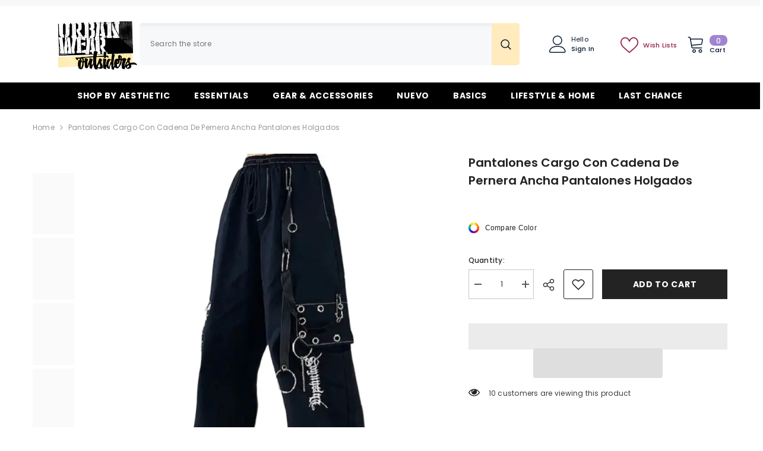

--- FILE ---
content_type: text/html; charset=utf-8
request_url: https://urbanwearoutsiders.com/es/products/cargo-with-chain-wide-leg-trousers-loose-pants
body_size: 64980
content:
<!doctype html><html class="no-js" lang="es">
 
    <head>
        <meta charset="utf-8">
        <meta http-equiv="X-UA-Compatible" content="IE=edge">
        <meta name="viewport" content="width=device-width,initial-scale=1">
        <meta name="theme-color" content="">
        <link rel="canonical" href="https://urbanwearoutsiders.com/es/products/cargo-with-chain-wide-leg-trousers-loose-pants" canonical-shop-url="https://urbanwearoutsiders.com/"><link rel="shortcut icon" href="//urbanwearoutsiders.com/cdn/shop/files/favicon-32x32_32x32.png?v=1614315947" type="image/png"><link rel="preconnect" href="https://cdn.shopify.com" crossorigin>
        <title>Pantalones Cargo Con Cadena De Pierna Ancha Pantalones Sueltos - UrbanWearOutsiders </title><meta name="description" content="Pantalones Cargo Con Cadena Pierna Ancha Pantalones Sueltos ESPECIFICACIONES Tipo de Cintura ALTA Material Algodón, Poliéster Largo Largo Completo.">

<meta property="og:site_name" content="UrbanWearOutsiders">
<meta property="og:url" content="https://urbanwearoutsiders.com/es/products/cargo-with-chain-wide-leg-trousers-loose-pants">
<meta property="og:title" content="Pantalones Cargo Con Cadena De Pierna Ancha Pantalones Sueltos - UrbanWearOutsiders">
<meta property="og:type" content="product">
<meta property="og:description" content="Pantalones Cargo Con Cadena Pierna Ancha Pantalones Sueltos ESPECIFICACIONES Tipo de Cintura ALTA Material Algodón, Poliéster Largo Largo Completo."><meta property="og:image" content="http://urbanwearoutsiders.com/cdn/shop/files/cotton-chain-wide-leg-trousers-loose-pants-black-s-423.webp?v=1767480745">
  <meta property="og:image:secure_url" content="https://urbanwearoutsiders.com/cdn/shop/files/cotton-chain-wide-leg-trousers-loose-pants-black-s-423.webp?v=1767480745">
  <meta property="og:image:width" content="728">
  <meta property="og:image:height" content="728"><meta property="og:price:amount" content="51">
  <meta property="og:price:currency" content="USD"><meta name="twitter:card" content="summary_large_image">
<meta name="twitter:title" content="Pantalones Cargo Con Cadena De Pierna Ancha Pantalones Sueltos - UrbanWearOutsiders">
<meta name="twitter:description" content="Pantalones Cargo Con Cadena Pierna Ancha Pantalones Sueltos ESPECIFICACIONES Tipo de Cintura ALTA Material Algodón, Poliéster Largo Largo Completo.">
<link rel="preload" href="https://alpha3861.myshopify.com/cdn/shop/t/1/assets/hero.js" as="script"><script src="https://alpha3861.myshopify.com/cdn/shop/t/1/assets/hero.js"></script><script src="https://quickstart-41d588e3.myshopify.com/cdn/shop/t/3/assets/lazysizes-1.0.0.js"></script>

        <script>window.performance && window.performance.mark && window.performance.mark('shopify.content_for_header.start');</script><meta id="shopify-digital-wallet" name="shopify-digital-wallet" content="/24016322637/digital_wallets/dialog">
<meta name="shopify-checkout-api-token" content="cd1ab73487c57110d14ae292bab469ae">
<meta id="in-context-paypal-metadata" data-shop-id="24016322637" data-venmo-supported="false" data-environment="production" data-locale="es_ES" data-paypal-v4="true" data-currency="USD">
<link rel="alternate" hreflang="x-default" href="https://urbanwearoutsiders.com/products/cargo-with-chain-wide-leg-trousers-loose-pants">
<link rel="alternate" hreflang="en" href="https://urbanwearoutsiders.com/products/cargo-with-chain-wide-leg-trousers-loose-pants">
<link rel="alternate" hreflang="de" href="https://urbanwearoutsiders.com/de/products/cargo-with-chain-wide-leg-trousers-loose-pants">
<link rel="alternate" hreflang="es" href="https://urbanwearoutsiders.com/es/products/cargo-with-chain-wide-leg-trousers-loose-pants">
<link rel="alternate" hreflang="de-DE" href="https://urbanwearoutsiders.com/de-de/products/cargo-with-chain-wide-leg-trousers-loose-pants">
<link rel="alternate" hreflang="en-ES" href="https://urbanwearoutsiders.com/en-es/products/cargo-with-chain-wide-leg-trousers-loose-pants">
<link rel="alternate" hreflang="es-ES" href="https://urbanwearoutsiders.com/es-es/products/cargo-with-chain-wide-leg-trousers-loose-pants">
<link rel="alternate" type="application/json+oembed" href="https://urbanwearoutsiders.com/es/products/cargo-with-chain-wide-leg-trousers-loose-pants.oembed">
<script async="async" src="/checkouts/internal/preloads.js?locale=es-US"></script>
<link rel="preconnect" href="https://shop.app" crossorigin="anonymous">
<script async="async" src="https://shop.app/checkouts/internal/preloads.js?locale=es-US&shop_id=24016322637" crossorigin="anonymous"></script>
<script id="apple-pay-shop-capabilities" type="application/json">{"shopId":24016322637,"countryCode":"GB","currencyCode":"USD","merchantCapabilities":["supports3DS"],"merchantId":"gid:\/\/shopify\/Shop\/24016322637","merchantName":"UrbanWearOutsiders","requiredBillingContactFields":["postalAddress","email","phone"],"requiredShippingContactFields":["postalAddress","email","phone"],"shippingType":"shipping","supportedNetworks":["visa","maestro","masterCard","amex","discover","elo"],"total":{"type":"pending","label":"UrbanWearOutsiders","amount":"1.00"},"shopifyPaymentsEnabled":true,"supportsSubscriptions":true}</script>
<script id="shopify-features" type="application/json">{"accessToken":"cd1ab73487c57110d14ae292bab469ae","betas":["rich-media-storefront-analytics"],"domain":"urbanwearoutsiders.com","predictiveSearch":true,"shopId":24016322637,"locale":"es"}</script>
<script>var Shopify = Shopify || {};
Shopify.shop = "urbanwearoutsiders.myshopify.com";
Shopify.locale = "es";
Shopify.currency = {"active":"USD","rate":"1.0"};
Shopify.country = "US";
Shopify.theme = {"name":"ella-6-6-2-theme-source","id":145547002106,"schema_name":"Ella","schema_version":"6.6.2","theme_store_id":null,"role":"main"};
Shopify.theme.handle = "null";
Shopify.theme.style = {"id":null,"handle":null};
Shopify.cdnHost = "urbanwearoutsiders.com/cdn";
Shopify.routes = Shopify.routes || {};
Shopify.routes.root = "/es/";</script>
<script type="module">!function(o){(o.Shopify=o.Shopify||{}).modules=!0}(window);</script>
<script>!function(o){function n(){var o=[];function n(){o.push(Array.prototype.slice.apply(arguments))}return n.q=o,n}var t=o.Shopify=o.Shopify||{};t.loadFeatures=n(),t.autoloadFeatures=n()}(window);</script>
<script>
  window.ShopifyPay = window.ShopifyPay || {};
  window.ShopifyPay.apiHost = "shop.app\/pay";
  window.ShopifyPay.redirectState = null;
</script>
<script id="shop-js-analytics" type="application/json">{"pageType":"product"}</script>
<script defer="defer" async type="module" src="//urbanwearoutsiders.com/cdn/shopifycloud/shop-js/modules/v2/client.init-shop-cart-sync_-aut3ZVe.es.esm.js"></script>
<script defer="defer" async type="module" src="//urbanwearoutsiders.com/cdn/shopifycloud/shop-js/modules/v2/chunk.common_jR-HGkUL.esm.js"></script>
<script type="module">
  await import("//urbanwearoutsiders.com/cdn/shopifycloud/shop-js/modules/v2/client.init-shop-cart-sync_-aut3ZVe.es.esm.js");
await import("//urbanwearoutsiders.com/cdn/shopifycloud/shop-js/modules/v2/chunk.common_jR-HGkUL.esm.js");

  window.Shopify.SignInWithShop?.initShopCartSync?.({"fedCMEnabled":true,"windoidEnabled":true});

</script>
<script>
  window.Shopify = window.Shopify || {};
  if (!window.Shopify.featureAssets) window.Shopify.featureAssets = {};
  window.Shopify.featureAssets['shop-js'] = {"shop-cart-sync":["modules/v2/client.shop-cart-sync_BAYdngfT.es.esm.js","modules/v2/chunk.common_jR-HGkUL.esm.js"],"init-fed-cm":["modules/v2/client.init-fed-cm_C1KIrACA.es.esm.js","modules/v2/chunk.common_jR-HGkUL.esm.js"],"shop-button":["modules/v2/client.shop-button_nPJqyawu.es.esm.js","modules/v2/chunk.common_jR-HGkUL.esm.js"],"init-windoid":["modules/v2/client.init-windoid_BBN3UDv3.es.esm.js","modules/v2/chunk.common_jR-HGkUL.esm.js"],"shop-cash-offers":["modules/v2/client.shop-cash-offers_DHr6BHOX.es.esm.js","modules/v2/chunk.common_jR-HGkUL.esm.js","modules/v2/chunk.modal_K_-4b6jm.esm.js"],"shop-toast-manager":["modules/v2/client.shop-toast-manager_DsmMrndK.es.esm.js","modules/v2/chunk.common_jR-HGkUL.esm.js"],"init-shop-email-lookup-coordinator":["modules/v2/client.init-shop-email-lookup-coordinator_CqHiorcR.es.esm.js","modules/v2/chunk.common_jR-HGkUL.esm.js"],"pay-button":["modules/v2/client.pay-button_CyYMAtLe.es.esm.js","modules/v2/chunk.common_jR-HGkUL.esm.js"],"avatar":["modules/v2/client.avatar_BTnouDA3.es.esm.js"],"init-shop-cart-sync":["modules/v2/client.init-shop-cart-sync_-aut3ZVe.es.esm.js","modules/v2/chunk.common_jR-HGkUL.esm.js"],"shop-login-button":["modules/v2/client.shop-login-button_CkV-3QmP.es.esm.js","modules/v2/chunk.common_jR-HGkUL.esm.js","modules/v2/chunk.modal_K_-4b6jm.esm.js"],"init-customer-accounts-sign-up":["modules/v2/client.init-customer-accounts-sign-up_OVpxiKuf.es.esm.js","modules/v2/client.shop-login-button_CkV-3QmP.es.esm.js","modules/v2/chunk.common_jR-HGkUL.esm.js","modules/v2/chunk.modal_K_-4b6jm.esm.js"],"init-shop-for-new-customer-accounts":["modules/v2/client.init-shop-for-new-customer-accounts_B3-6tUHj.es.esm.js","modules/v2/client.shop-login-button_CkV-3QmP.es.esm.js","modules/v2/chunk.common_jR-HGkUL.esm.js","modules/v2/chunk.modal_K_-4b6jm.esm.js"],"init-customer-accounts":["modules/v2/client.init-customer-accounts_DAvreLqn.es.esm.js","modules/v2/client.shop-login-button_CkV-3QmP.es.esm.js","modules/v2/chunk.common_jR-HGkUL.esm.js","modules/v2/chunk.modal_K_-4b6jm.esm.js"],"shop-follow-button":["modules/v2/client.shop-follow-button_D-yP9CCa.es.esm.js","modules/v2/chunk.common_jR-HGkUL.esm.js","modules/v2/chunk.modal_K_-4b6jm.esm.js"],"lead-capture":["modules/v2/client.lead-capture_cgi9rykO.es.esm.js","modules/v2/chunk.common_jR-HGkUL.esm.js","modules/v2/chunk.modal_K_-4b6jm.esm.js"],"checkout-modal":["modules/v2/client.checkout-modal_CNOx8cMi.es.esm.js","modules/v2/chunk.common_jR-HGkUL.esm.js","modules/v2/chunk.modal_K_-4b6jm.esm.js"],"shop-login":["modules/v2/client.shop-login_B0Pz78O1.es.esm.js","modules/v2/chunk.common_jR-HGkUL.esm.js","modules/v2/chunk.modal_K_-4b6jm.esm.js"],"payment-terms":["modules/v2/client.payment-terms_DHTqhmPP.es.esm.js","modules/v2/chunk.common_jR-HGkUL.esm.js","modules/v2/chunk.modal_K_-4b6jm.esm.js"]};
</script>
<script>(function() {
  var isLoaded = false;
  function asyncLoad() {
    if (isLoaded) return;
    isLoaded = true;
    var urls = ["https:\/\/salespop.conversionbear.com\/script?app=salespop\u0026shop=urbanwearoutsiders.myshopify.com","\/\/cdn.shopify.com\/proxy\/65273a216929934cb4cef7eeaeb4cbde5c2f8ea61dba5d48c0cff4711b23fe35\/static.cdn.printful.com\/static\/js\/external\/shopify-product-customizer.js?v=0.28\u0026shop=urbanwearoutsiders.myshopify.com\u0026sp-cache-control=cHVibGljLCBtYXgtYWdlPTkwMA","https:\/\/loox.io\/widget\/41-BHoiX2D\/loox.1707220687028.js?shop=urbanwearoutsiders.myshopify.com","https:\/\/ecommerce-editor-connector.live.gelato.tech\/ecommerce-editor\/v1\/shopify.esm.js?c=1afd17aa-a848-4fcf-9af1-ba0ee030201e\u0026s=70f6547f-aaf9-4196-a006-cbab591571fa\u0026shop=urbanwearoutsiders.myshopify.com"];
    for (var i = 0; i < urls.length; i++) {
      var s = document.createElement('script');
      s.type = 'text/javascript';
      s.async = true;
      s.src = urls[i];
      var x = document.getElementsByTagName('script')[0];
      x.parentNode.insertBefore(s, x);
    }
  };
  if(window.attachEvent) {
    window.attachEvent('onload', asyncLoad);
  } else {
    window.addEventListener('load', asyncLoad, false);
  }
})();</script>
<script id="__st">var __st={"a":24016322637,"offset":3600,"reqid":"98679d73-b5f6-42fd-8538-fe06724384b9-1768964228","pageurl":"urbanwearoutsiders.com\/es\/products\/cargo-with-chain-wide-leg-trousers-loose-pants","u":"eede407d0ab2","p":"product","rtyp":"product","rid":7822120583418};</script>
<script>window.ShopifyPaypalV4VisibilityTracking = true;</script>
<script id="captcha-bootstrap">!function(){'use strict';const t='contact',e='account',n='new_comment',o=[[t,t],['blogs',n],['comments',n],[t,'customer']],c=[[e,'customer_login'],[e,'guest_login'],[e,'recover_customer_password'],[e,'create_customer']],r=t=>t.map((([t,e])=>`form[action*='/${t}']:not([data-nocaptcha='true']) input[name='form_type'][value='${e}']`)).join(','),a=t=>()=>t?[...document.querySelectorAll(t)].map((t=>t.form)):[];function s(){const t=[...o],e=r(t);return a(e)}const i='password',u='form_key',d=['recaptcha-v3-token','g-recaptcha-response','h-captcha-response',i],f=()=>{try{return window.sessionStorage}catch{return}},m='__shopify_v',_=t=>t.elements[u];function p(t,e,n=!1){try{const o=window.sessionStorage,c=JSON.parse(o.getItem(e)),{data:r}=function(t){const{data:e,action:n}=t;return t[m]||n?{data:e,action:n}:{data:t,action:n}}(c);for(const[e,n]of Object.entries(r))t.elements[e]&&(t.elements[e].value=n);n&&o.removeItem(e)}catch(o){console.error('form repopulation failed',{error:o})}}const l='form_type',E='cptcha';function T(t){t.dataset[E]=!0}const w=window,h=w.document,L='Shopify',v='ce_forms',y='captcha';let A=!1;((t,e)=>{const n=(g='f06e6c50-85a8-45c8-87d0-21a2b65856fe',I='https://cdn.shopify.com/shopifycloud/storefront-forms-hcaptcha/ce_storefront_forms_captcha_hcaptcha.v1.5.2.iife.js',D={infoText:'Protegido por hCaptcha',privacyText:'Privacidad',termsText:'Términos'},(t,e,n)=>{const o=w[L][v],c=o.bindForm;if(c)return c(t,g,e,D).then(n);var r;o.q.push([[t,g,e,D],n]),r=I,A||(h.body.append(Object.assign(h.createElement('script'),{id:'captcha-provider',async:!0,src:r})),A=!0)});var g,I,D;w[L]=w[L]||{},w[L][v]=w[L][v]||{},w[L][v].q=[],w[L][y]=w[L][y]||{},w[L][y].protect=function(t,e){n(t,void 0,e),T(t)},Object.freeze(w[L][y]),function(t,e,n,w,h,L){const[v,y,A,g]=function(t,e,n){const i=e?o:[],u=t?c:[],d=[...i,...u],f=r(d),m=r(i),_=r(d.filter((([t,e])=>n.includes(e))));return[a(f),a(m),a(_),s()]}(w,h,L),I=t=>{const e=t.target;return e instanceof HTMLFormElement?e:e&&e.form},D=t=>v().includes(t);t.addEventListener('submit',(t=>{const e=I(t);if(!e)return;const n=D(e)&&!e.dataset.hcaptchaBound&&!e.dataset.recaptchaBound,o=_(e),c=g().includes(e)&&(!o||!o.value);(n||c)&&t.preventDefault(),c&&!n&&(function(t){try{if(!f())return;!function(t){const e=f();if(!e)return;const n=_(t);if(!n)return;const o=n.value;o&&e.removeItem(o)}(t);const e=Array.from(Array(32),(()=>Math.random().toString(36)[2])).join('');!function(t,e){_(t)||t.append(Object.assign(document.createElement('input'),{type:'hidden',name:u})),t.elements[u].value=e}(t,e),function(t,e){const n=f();if(!n)return;const o=[...t.querySelectorAll(`input[type='${i}']`)].map((({name:t})=>t)),c=[...d,...o],r={};for(const[a,s]of new FormData(t).entries())c.includes(a)||(r[a]=s);n.setItem(e,JSON.stringify({[m]:1,action:t.action,data:r}))}(t,e)}catch(e){console.error('failed to persist form',e)}}(e),e.submit())}));const S=(t,e)=>{t&&!t.dataset[E]&&(n(t,e.some((e=>e===t))),T(t))};for(const o of['focusin','change'])t.addEventListener(o,(t=>{const e=I(t);D(e)&&S(e,y())}));const B=e.get('form_key'),M=e.get(l),P=B&&M;t.addEventListener('DOMContentLoaded',(()=>{const t=y();if(P)for(const e of t)e.elements[l].value===M&&p(e,B);[...new Set([...A(),...v().filter((t=>'true'===t.dataset.shopifyCaptcha))])].forEach((e=>S(e,t)))}))}(h,new URLSearchParams(w.location.search),n,t,e,['guest_login'])})(!0,!0)}();</script>
<script integrity="sha256-4kQ18oKyAcykRKYeNunJcIwy7WH5gtpwJnB7kiuLZ1E=" data-source-attribution="shopify.loadfeatures" defer="defer" src="//urbanwearoutsiders.com/cdn/shopifycloud/storefront/assets/storefront/load_feature-a0a9edcb.js" crossorigin="anonymous"></script>
<script crossorigin="anonymous" defer="defer" src="//urbanwearoutsiders.com/cdn/shopifycloud/storefront/assets/shopify_pay/storefront-65b4c6d7.js?v=20250812"></script>
<script data-source-attribution="shopify.dynamic_checkout.dynamic.init">var Shopify=Shopify||{};Shopify.PaymentButton=Shopify.PaymentButton||{isStorefrontPortableWallets:!0,init:function(){window.Shopify.PaymentButton.init=function(){};var t=document.createElement("script");t.src="https://urbanwearoutsiders.com/cdn/shopifycloud/portable-wallets/latest/portable-wallets.es.js",t.type="module",document.head.appendChild(t)}};
</script>
<script data-source-attribution="shopify.dynamic_checkout.buyer_consent">
  function portableWalletsHideBuyerConsent(e){var t=document.getElementById("shopify-buyer-consent"),n=document.getElementById("shopify-subscription-policy-button");t&&n&&(t.classList.add("hidden"),t.setAttribute("aria-hidden","true"),n.removeEventListener("click",e))}function portableWalletsShowBuyerConsent(e){var t=document.getElementById("shopify-buyer-consent"),n=document.getElementById("shopify-subscription-policy-button");t&&n&&(t.classList.remove("hidden"),t.removeAttribute("aria-hidden"),n.addEventListener("click",e))}window.Shopify?.PaymentButton&&(window.Shopify.PaymentButton.hideBuyerConsent=portableWalletsHideBuyerConsent,window.Shopify.PaymentButton.showBuyerConsent=portableWalletsShowBuyerConsent);
</script>
<script>
  function portableWalletsCleanup(e){e&&e.src&&console.error("Failed to load portable wallets script "+e.src);var t=document.querySelectorAll("shopify-accelerated-checkout .shopify-payment-button__skeleton, shopify-accelerated-checkout-cart .wallet-cart-button__skeleton"),e=document.getElementById("shopify-buyer-consent");for(let e=0;e<t.length;e++)t[e].remove();e&&e.remove()}function portableWalletsNotLoadedAsModule(e){e instanceof ErrorEvent&&"string"==typeof e.message&&e.message.includes("import.meta")&&"string"==typeof e.filename&&e.filename.includes("portable-wallets")&&(window.removeEventListener("error",portableWalletsNotLoadedAsModule),window.Shopify.PaymentButton.failedToLoad=e,"loading"===document.readyState?document.addEventListener("DOMContentLoaded",window.Shopify.PaymentButton.init):window.Shopify.PaymentButton.init())}window.addEventListener("error",portableWalletsNotLoadedAsModule);
</script>

<script type="module" src="https://urbanwearoutsiders.com/cdn/shopifycloud/portable-wallets/latest/portable-wallets.es.js" onError="portableWalletsCleanup(this)" crossorigin="anonymous"></script>
<script nomodule>
  document.addEventListener("DOMContentLoaded", portableWalletsCleanup);
</script>

<script id='scb4127' type='text/javascript' async='' src='https://urbanwearoutsiders.com/cdn/shopifycloud/privacy-banner/storefront-banner.js'></script><link id="shopify-accelerated-checkout-styles" rel="stylesheet" media="screen" href="https://urbanwearoutsiders.com/cdn/shopifycloud/portable-wallets/latest/accelerated-checkout-backwards-compat.css" crossorigin="anonymous">
<style id="shopify-accelerated-checkout-cart">
        #shopify-buyer-consent {
  margin-top: 1em;
  display: inline-block;
  width: 100%;
}

#shopify-buyer-consent.hidden {
  display: none;
}

#shopify-subscription-policy-button {
  background: none;
  border: none;
  padding: 0;
  text-decoration: underline;
  font-size: inherit;
  cursor: pointer;
}

#shopify-subscription-policy-button::before {
  box-shadow: none;
}

      </style>
<script id="sections-script" data-sections="header-navigation-plain,header-mobile" defer="defer" src="//urbanwearoutsiders.com/cdn/shop/t/60/compiled_assets/scripts.js?v=26598"></script>
<script>window.performance && window.performance.mark && window.performance.mark('shopify.content_for_header.end');</script>
        <style>@import url('https://fonts.googleapis.com/css?family=Poppins:300,300i,400,400i,500,500i,600,600i,700,700i,800,800i&display=swap');
                

:root {
        --font-family-1: Poppins;
        --font-family-2: Poppins;

        /* Settings Body */--font-body-family: Poppins;--font-body-size: 12px;--font-body-weight: 400;--body-line-height: 22px;--body-letter-spacing: .02em;

        /* Settings Heading */--font-heading-family: Poppins;--font-heading-size: 16px;--font-heading-weight: 700;--font-heading-style: normal;--heading-line-height: 24px;--heading-letter-spacing: .05em;--heading-text-transform: uppercase;--heading-border-height: 2px;

        /* Menu Lv1 */--font-menu-lv1-family: Poppins;--font-menu-lv1-size: 14px;--font-menu-lv1-weight: 700;--menu-lv1-line-height: 22px;--menu-lv1-letter-spacing: .05em;--menu-lv1-text-transform: uppercase;

        /* Menu Lv2 */--font-menu-lv2-family: Poppins;--font-menu-lv2-size: 12px;--font-menu-lv2-weight: 400;--menu-lv2-line-height: 22px;--menu-lv2-letter-spacing: .02em;--menu-lv2-text-transform: capitalize;

        /* Menu Lv3 */--font-menu-lv3-family: Poppins;--font-menu-lv3-size: 12px;--font-menu-lv3-weight: 400;--menu-lv3-line-height: 22px;--menu-lv3-letter-spacing: .02em;--menu-lv3-text-transform: capitalize;

        /* Mega Menu Lv2 */--font-mega-menu-lv2-family: Poppins;--font-mega-menu-lv2-size: 12px;--font-mega-menu-lv2-weight: 600;--font-mega-menu-lv2-style: normal;--mega-menu-lv2-line-height: 22px;--mega-menu-lv2-letter-spacing: .02em;--mega-menu-lv2-text-transform: uppercase;

        /* Mega Menu Lv3 */--font-mega-menu-lv3-family: Poppins;--font-mega-menu-lv3-size: 12px;--font-mega-menu-lv3-weight: 400;--mega-menu-lv3-line-height: 22px;--mega-menu-lv3-letter-spacing: .02em;--mega-menu-lv3-text-transform: capitalize;

        /* Product Card Title */--product-title-font: Poppins;--product-title-font-size : 12px;--product-title-font-weight : 400;--product-title-line-height: 22px;--product-title-letter-spacing: .02em;--product-title-line-text : 2;--product-title-text-transform : capitalize;--product-title-margin-bottom: 10px;

        /* Product Card Vendor */--product-vendor-font: Poppins;--product-vendor-font-size : 12px;--product-vendor-font-weight : 400;--product-vendor-font-style : normal;--product-vendor-line-height: 22px;--product-vendor-letter-spacing: .02em;--product-vendor-text-transform : uppercase;--product-vendor-margin-bottom: 0px;--product-vendor-margin-top: 0px;

        /* Product Card Price */--product-price-font: Poppins;--product-price-font-size : 14px;--product-price-font-weight : 600;--product-price-line-height: 22px;--product-price-letter-spacing: .02em;--product-price-margin-top: 0px;--product-price-margin-bottom: 13px;

        /* Product Card Badge */--badge-font: Poppins;--badge-font-size : 12px;--badge-font-weight : 400;--badge-text-transform : capitalize;--badge-letter-spacing: .02em;--badge-line-height: 20px;--badge-border-radius: 0px;--badge-padding-top: 0px;--badge-padding-bottom: 0px;--badge-padding-left-right: 8px;--badge-postion-top: 0px;--badge-postion-left-right: 0px;

        /* Product Quickview */
        --product-quickview-font-size : 12px; --product-quickview-line-height: 23px; --product-quickview-border-radius: 1px; --product-quickview-padding-top: 0px; --product-quickview-padding-bottom: 0px; --product-quickview-padding-left-right: 7px; --product-quickview-sold-out-product: #e95144;--product-quickview-box-shadow: none;/* Blog Card Tile */--blog-title-font: Poppins;--blog-title-font-size : 20px; --blog-title-font-weight : 700; --blog-title-line-height: 29px; --blog-title-letter-spacing: .09em; --blog-title-text-transform : uppercase;

        /* Blog Card Info (Date, Author) */--blog-info-font: Poppins;--blog-info-font-size : 14px; --blog-info-font-weight : 400; --blog-info-line-height: 20px; --blog-info-letter-spacing: .02em; --blog-info-text-transform : uppercase;

        /* Button 1 */--btn-1-font-family: Poppins;--btn-1-font-size: 14px; --btn-1-font-weight: 700; --btn-1-text-transform: uppercase; --btn-1-line-height: 22px; --btn-1-letter-spacing: .05em; --btn-1-text-align: center; --btn-1-border-radius: 0px; --btn-1-border-width: 1px; --btn-1-border-style: solid; --btn-1-padding-top: 10px; --btn-1-padding-bottom: 10px; --btn-1-horizontal-length: 0px; --btn-1-vertical-length: 0px; --btn-1-blur-radius: 0px; --btn-1-spread: 0px;
        
--btn-1-all-bg-opacity-hover: rgba(0, 0, 0, 0.5);--btn-1-inset: ;/* Button 2 */--btn-2-font-family: Poppins;--btn-2-font-size: 18px; --btn-2-font-weight: 700; --btn-2-text-transform: uppercase; --btn-2-line-height: 23px; --btn-2-letter-spacing: .05em; --btn-2-text-align: right; --btn-2-border-radius: 6px; --btn-2-border-width: 1px; --btn-2-border-style: solid; --btn-2-padding-top: 20px; --btn-2-padding-bottom: 20px; --btn-2-horizontal-length: 0px; --btn-2-vertical-length: 0px; --btn-2-blur-radius: 0px; --btn-2-spread: 0px;
        
--btn-2-all-bg-opacity: rgba(25, 145, 226, 0.5);--btn-2-all-bg-opacity-hover: rgba(0, 0, 0, 0.5);--btn-2-inset: ;/* Button 3 */--btn-3-font-family: Poppins;--btn-3-font-size: 14px; --btn-3-font-weight: 700; --btn-3-text-transform: uppercase; --btn-3-line-height: 22px; --btn-3-letter-spacing: .05em; --btn-3-text-align: center; --btn-3-border-radius: 0px; --btn-3-border-width: 1px; --btn-3-border-style: solid; --btn-3-padding-top: 10px; --btn-3-padding-bottom: 10px; --btn-3-horizontal-length: 0px; --btn-3-vertical-length: 0px; --btn-3-blur-radius: 0px; --btn-3-spread: 0px;
        
--btn-3-all-bg-opacity: rgba(0, 0, 0, 0.1);--btn-3-all-bg-opacity-hover: rgba(0, 0, 0, 0.1);--btn-3-inset: ;/* Footer Heading */--footer-heading-font-family: Poppins;--footer-heading-font-size : 15px; --footer-heading-font-weight : 600; --footer-heading-line-height : 22px; --footer-heading-letter-spacing : .05em; --footer-heading-text-transform : uppercase;

        /* Footer Link */--footer-link-font-family: Poppins;--footer-link-font-size : 12px; --footer-link-font-weight : ; --footer-link-line-height : 28px; --footer-link-letter-spacing : .02em; --footer-link-text-transform : capitalize;

        /* Page Title */--font-page-title-family: Poppins;--font-page-title-size: 20px; --font-page-title-weight: 700; --font-page-title-style: normal; --page-title-line-height: 20px; --page-title-letter-spacing: .05em; --page-title-text-transform: uppercase;

        /* Font Product Tab Title */
        --font-tab-type-1: Poppins; --font-tab-type-2: Poppins;

        /* Text Size */
        --text-size-font-size : 10px; --text-size-font-weight : 400; --text-size-line-height : 22px; --text-size-letter-spacing : 0; --text-size-text-transform : uppercase; --text-size-color : #787878;

        /* Font Weight */
        --font-weight-normal: 400; --font-weight-medium: 500; --font-weight-semibold: 600; --font-weight-bold: 700; --font-weight-bolder: 800; --font-weight-black: 900;

        /* Radio Button */
        --form-label-checkbox-before-bg: #fff; --form-label-checkbox-before-border: #cecece; --form-label-checkbox-before-bg-checked: #000;

        /* Conatiner */
        --body-custom-width-container: 1600px;

        /* Layout Boxed */
        --color-background-layout-boxed: #f8f8f8;/* Arrow */
        --position-horizontal-slick-arrow: 0;

        /* General Color*/
        --color-text: #232323; --color-text2: #969696; --color-global: #232323; --color-white: #FFFFFF; --color-grey: #868686; --color-black: #202020; --color-base-text-rgb: 35, 35, 35; --color-base-text2-rgb: 150, 150, 150; --color-background: #ffffff; --color-background-rgb: 255, 255, 255; --color-background-overylay: rgba(255, 255, 255, 0.9); --color-base-accent-text: ; --color-base-accent-1: ; --color-base-accent-2: ; --color-link: #232323; --color-link-hover: #232323; --color-error: #D93333; --color-error-bg: #bebbf3; --color-success: #5A5A5A; --color-success-bg: #DFF0D8; --color-info: #202020; --color-info-bg: #FFF2DD; --color-link-underline: rgba(35, 35, 35, 0.5); --color-breadcrumb: #999999; --colors-breadcrumb-hover: #232323;--colors-breadcrumb-active: #999999; --border-global: #e6e6e6; --bg-global: #fafafa; --bg-planceholder: #fafafa; --color-warning: #fff; --bg-warning: #bebbf3; --color-background-10 : #e9e9e9; --color-background-20 : #d3d3d3; --color-background-30 : #bdbdbd; --color-background-50 : #919191; --color-background-global : #919191;

        /* Arrow Color */
        --arrow-color: #323232; --arrow-background-color: #fff; --arrow-border-color: #ccc;--arrow-color-hover: #323232;--arrow-background-color-hover: #f8f8f8;--arrow-border-color-hover: #f8f8f8;--arrow-width: 35px;--arrow-height: 35px;--arrow-size: px;--arrow-size-icon: 17px;--arrow-border-radius: 50%;--arrow-border-width: 1px;--arrow-width-half: -17px;

        /* Pagination Color */
        --pagination-item-color: #3c3c3c; --pagination-item-color-active: #3c3c3c; --pagination-item-bg-color: #fff;--pagination-item-bg-color-active: #fff;--pagination-item-border-color: #fff;--pagination-item-border-color-active: #ffffff;--pagination-arrow-color: #3c3c3c;--pagination-arrow-color-active: #3c3c3c;--pagination-arrow-bg-color: #fff;--pagination-arrow-bg-color-active: #fff;--pagination-arrow-border-color: #fff;--pagination-arrow-border-color-active: #fff;

        /* Dots Color */
        --dots-color: transparent;--dots-border-color: #323232;--dots-color-active: #323232;--dots-border-color-active: #323232;--dots-style2-background-opacity: #00000050;--dots-width: 12px;--dots-height: 12px;

        /* Button Color */
        --btn-1-color: #FFFFFF;--btn-1-bg: #232323;--btn-1-border: #232323;--btn-1-color-hover: #232323;--btn-1-bg-hover: #ffffff;--btn-1-border-hover: #232323;
        --btn-2-color: #232323;--btn-2-bg: #FFFFFF;--btn-2-border: #727272;--btn-2-color-hover: #FFFFFF;--btn-2-bg-hover: #232323;--btn-2-border-hover: #232323;
        --btn-3-color: #FFFFFF;--btn-3-bg: #e9514b;--btn-3-border: #e9514b;--btn-3-color-hover: #ffffff;--btn-3-bg-hover: #e9514b;--btn-3-border-hover: #e9514b;
        --anchor-transition: all ease .3s;--bg-white: #ffffff;--bg-black: #000000;--bg-grey: #808080;--icon: var(--color-text);--text-cart: #3c3c3c;--duration-short: 100ms;--duration-default: 350ms;--duration-long: 500ms;--form-input-bg: #ffffff;--form-input-border: #c7c7c7;--form-input-color: #232323;--form-input-placeholder: #868686;--form-label: #232323;

        --new-badge-color: #232323;--new-badge-bg: #FFFFFF;--sale-badge-color: #ffffff;--sale-badge-bg: #e95144;--sold-out-badge-color: #ffffff;--sold-out-badge-bg: #c1c1c1;--custom-badge-color: #ffffff;--custom-badge-bg: #ffbb49;--bundle-badge-color: #ffffff;--bundle-badge-bg: #232323;
        
        --product-title-color : #232323;--product-title-color-hover : #232323;--product-vendor-color : #969696;--product-price-color : #232323;--product-sale-price-color : #e95144;--product-compare-price-color : #969696;--product-countdown-color : #c12e48;--product-countdown-bg-color : #ffffff;

        --product-swatch-border : #cbcbcb;--product-swatch-border-active : #232323;--product-swatch-width : 56px;--product-swatch-height : 56px;--product-swatch-border-radius : 0px;--product-swatch-color-width : 61px;--product-swatch-color-height : 61px;--product-swatch-color-border-radius : 1px;

        --product-wishlist-color : #000000;--product-wishlist-bg : #ffffff;--product-wishlist-border : transparent;--product-wishlist-color-added : #ffffff;--product-wishlist-bg-added : #000000;--product-wishlist-border-added : transparent;--product-compare-color : #000000;--product-compare-bg : #FFFFFF;--product-compare-color-added : #D12442; --product-compare-bg-added : #FFFFFF; --product-hot-stock-text-color : #d62828; --product-quick-view-color : #000000; --product-cart-image-fit : unset; --product-title-variant-font-size: 16px;--product-quick-view-bg : #FFFFFF;--product-quick-view-bg-above-button: rgba(255, 255, 255, 0.7);--product-quick-view-color-hover : #FFFFFF;--product-quick-view-bg-hover : #000000;--product-action-color : #232323;--product-action-bg : #ffffff;--product-action-border : #000000;--product-action-color-hover : #FFFFFF;--product-action-bg-hover : #232323;--product-action-border-hover : #232323;

        /* Multilevel Category Filter */
        --color-label-multiLevel-categories: #232323;--bg-label-multiLevel-categories: #fff;--color-button-multiLevel-categories: #fff;--bg-button-multiLevel-categories: #ff8b21;--border-button-multiLevel-categories: transparent;--hover-color-button-multiLevel-categories: #fff;--hover-bg-button-multiLevel-categories: #ff8b21;--cart-item-bg : #ffffff;--cart-item-border : #e8e8e8;--cart-item-border-width : 1px;--cart-item-border-style : solid;--w-product-swatch-custom: 30px;--h-product-swatch-custom: 30px;--w-product-swatch-custom-mb: 20px;--h-product-swatch-custom-mb: 20px;--font-size-product-swatch-more: 12px;--swatch-border : #cbcbcb;--swatch-border-active : #232323;

        --variant-size: #232323;--variant-size-border: #e7e7e7;--variant-size-bg: #ffffff;--variant-size-hover: #ffffff;--variant-size-border-hover: #232323;--variant-size-bg-hover: #232323;--variant-bg : #ffffff; --variant-color : #232323; --variant-bg-active : #ffffff; --variant-color-active : #232323;

        --fontsize-text-social: 12px;
        --page-content-distance: 64px;--sidebar-content-distance: 40px;--button-transition-ease: cubic-bezier(.25,.46,.45,.94);

        /* Loading Spinner Color */
        --spinner-top-color: #fc0; --spinner-right-color: #4dd4c6; --spinner-bottom-color: #f00; --spinner-left-color: #f6f6f6;

        /* Product Card Marquee */
        --product-marquee-background-color: ;--product-marquee-text-color: #FFFFFF;--product-marquee-text-size: 14px;--product-marquee-text-mobile-size: 14px;--product-marquee-text-weight: 400;--product-marquee-text-transform: none;--product-marquee-text-style: italic;--product-marquee-speed: ; --product-marquee-line-height: calc(var(--product-marquee-text-mobile-size) * 1.5);
    }
</style>
        <link href="//urbanwearoutsiders.com/cdn/shop/t/60/assets/base.css?v=158851784076757112611727285565" rel="stylesheet" type="text/css" media="all" />
<link href="//urbanwearoutsiders.com/cdn/shop/t/60/assets/animated.css?v=91884483947907798981727285565" rel="stylesheet" type="text/css" media="all" />
<link href="//urbanwearoutsiders.com/cdn/shop/t/60/assets/component-card.css?v=118585521889467791381727285565" rel="stylesheet" type="text/css" media="all" />
<link href="//urbanwearoutsiders.com/cdn/shop/t/60/assets/component-loading-overlay.css?v=23413779889692260311727285566" rel="stylesheet" type="text/css" media="all" />
<link href="//urbanwearoutsiders.com/cdn/shop/t/60/assets/component-loading-banner.css?v=54989585009056051491727285566" rel="stylesheet" type="text/css" media="all" />
<link href="//urbanwearoutsiders.com/cdn/shop/t/60/assets/component-quick-cart.css?v=63370866881490003141727285567" rel="stylesheet" type="text/css" media="all" />
<link rel="stylesheet" href="//urbanwearoutsiders.com/cdn/shop/t/60/assets/vendor.css?v=164616260963476715651727285569" media="print" onload="this.media='all'">
<noscript><link href="//urbanwearoutsiders.com/cdn/shop/t/60/assets/vendor.css?v=164616260963476715651727285569" rel="stylesheet" type="text/css" media="all" /></noscript>



<link href="//urbanwearoutsiders.com/cdn/shop/t/60/assets/component-predictive-search.css?v=110628222596022886011727285566" rel="stylesheet" type="text/css" media="all" />
<link rel="stylesheet" href="//urbanwearoutsiders.com/cdn/shop/t/60/assets/component-newsletter.css?v=111617043413587308161727285566" media="print" onload="this.media='all'">
<link rel="stylesheet" href="//urbanwearoutsiders.com/cdn/shop/t/60/assets/component-slider.css?v=37888473738646685221727285567" media="print" onload="this.media='all'">
<link rel="stylesheet" href="//urbanwearoutsiders.com/cdn/shop/t/60/assets/component-list-social.css?v=102044711114163579551727285566" media="print" onload="this.media='all'"><noscript><link href="//urbanwearoutsiders.com/cdn/shop/t/60/assets/component-newsletter.css?v=111617043413587308161727285566" rel="stylesheet" type="text/css" media="all" /></noscript>
<noscript><link href="//urbanwearoutsiders.com/cdn/shop/t/60/assets/component-slider.css?v=37888473738646685221727285567" rel="stylesheet" type="text/css" media="all" /></noscript>
<noscript><link href="//urbanwearoutsiders.com/cdn/shop/t/60/assets/component-list-social.css?v=102044711114163579551727285566" rel="stylesheet" type="text/css" media="all" /></noscript>

<style type="text/css">
	.nav-title-mobile {display: none;}.list-menu--disclosure{display: none;position: absolute;min-width: 100%;width: 22rem;background-color: var(--bg-white);box-shadow: 0 1px 4px 0 rgb(0 0 0 / 15%);padding: 5px 0 5px 20px;opacity: 0;visibility: visible;pointer-events: none;transition: opacity var(--duration-default) ease, transform var(--duration-default) ease;}.list-menu--disclosure-2{margin-left: calc(100% - 15px);z-index: 2;top: -5px;}.list-menu--disclosure:focus {outline: none;}.list-menu--disclosure.localization-selector {max-height: 18rem;overflow: auto;width: 10rem;padding: 0.5rem;}.js menu-drawer > details > summary::before, .js menu-drawer > details[open]:not(.menu-opening) > summary::before {content: '';position: absolute;cursor: default;width: 100%;height: calc(100vh - 100%);height: calc(var(--viewport-height, 100vh) - (var(--header-bottom-position, 100%)));top: 100%;left: 0;background: var(--color-foreground-50);opacity: 0;visibility: hidden;z-index: 2;transition: opacity var(--duration-default) ease,visibility var(--duration-default) ease;}menu-drawer > details[open] > summary::before {visibility: visible;opacity: 1;}.menu-drawer {position: absolute;transform: translateX(-100%);visibility: hidden;z-index: 3;left: 0;top: 100%;width: 100%;max-width: calc(100vw - 4rem);padding: 0;border: 0.1rem solid var(--color-background-10);border-left: 0;border-bottom: 0;background-color: var(--bg-white);overflow-x: hidden;}.js .menu-drawer {height: calc(100vh - 100%);height: calc(var(--viewport-height, 100vh) - (var(--header-bottom-position, 100%)));}.js details[open] > .menu-drawer, .js details[open] > .menu-drawer__submenu {transition: transform var(--duration-default) ease, visibility var(--duration-default) ease;}.no-js details[open] > .menu-drawer, .js details[open].menu-opening > .menu-drawer, details[open].menu-opening > .menu-drawer__submenu {transform: translateX(0);visibility: visible;}@media screen and (min-width: 750px) {.menu-drawer {width: 40rem;}.no-js .menu-drawer {height: auto;}}.menu-drawer__inner-container {position: relative;height: 100%;}.menu-drawer__navigation-container {display: grid;grid-template-rows: 1fr auto;align-content: space-between;overflow-y: auto;height: 100%;}.menu-drawer__navigation {padding: 0 0 5.6rem 0;}.menu-drawer__inner-submenu {height: 100%;overflow-x: hidden;overflow-y: auto;}.no-js .menu-drawer__navigation {padding: 0;}.js .menu-drawer__menu li {width: 100%;border-bottom: 1px solid #e6e6e6;overflow: hidden;}.menu-drawer__menu-item{line-height: var(--body-line-height);letter-spacing: var(--body-letter-spacing);padding: 10px 20px 10px 15px;cursor: pointer;display: flex;align-items: center;justify-content: space-between;}.menu-drawer__menu-item .label{display: inline-block;vertical-align: middle;font-size: calc(var(--font-body-size) - 4px);font-weight: var(--font-weight-normal);letter-spacing: var(--body-letter-spacing);height: 20px;line-height: 20px;margin: 0 0 0 10px;padding: 0 5px;text-transform: uppercase;text-align: center;position: relative;}.menu-drawer__menu-item .label:before{content: "";position: absolute;border: 5px solid transparent;top: 50%;left: -9px;transform: translateY(-50%);}.menu-drawer__menu-item > .icon{width: 24px;height: 24px;margin: 0 10px 0 0;}.menu-drawer__menu-item > .symbol {position: absolute;right: 20px;top: 50%;transform: translateY(-50%);display: flex;align-items: center;justify-content: center;font-size: 0;pointer-events: none;}.menu-drawer__menu-item > .symbol .icon{width: 14px;height: 14px;opacity: .6;}.menu-mobile-icon .menu-drawer__menu-item{justify-content: flex-start;}.no-js .menu-drawer .menu-drawer__menu-item > .symbol {display: none;}.js .menu-drawer__submenu {position: absolute;top: 0;width: 100%;bottom: 0;left: 0;background-color: var(--bg-white);z-index: 1;transform: translateX(100%);visibility: hidden;}.js .menu-drawer__submenu .menu-drawer__submenu {overflow-y: auto;}.menu-drawer__close-button {display: block;width: 100%;padding: 10px 15px;background-color: transparent;border: none;background: #f6f8f9;position: relative;}.menu-drawer__close-button .symbol{position: absolute;top: auto;left: 20px;width: auto;height: 22px;z-index: 10;display: flex;align-items: center;justify-content: center;font-size: 0;pointer-events: none;}.menu-drawer__close-button .icon {display: inline-block;vertical-align: middle;width: 18px;height: 18px;transform: rotate(180deg);}.menu-drawer__close-button .text{max-width: calc(100% - 50px);white-space: nowrap;overflow: hidden;text-overflow: ellipsis;display: inline-block;vertical-align: top;width: 100%;margin: 0 auto;}.no-js .menu-drawer__close-button {display: none;}.menu-drawer__utility-links {padding: 2rem;}.menu-drawer__account {display: inline-flex;align-items: center;text-decoration: none;padding: 1.2rem;margin-left: -1.2rem;font-size: 1.4rem;}.menu-drawer__account .icon-account {height: 2rem;width: 2rem;margin-right: 1rem;}.menu-drawer .list-social {justify-content: flex-start;margin-left: -1.25rem;margin-top: 2rem;}.menu-drawer .list-social:empty {display: none;}.menu-drawer .list-social__link {padding: 1.3rem 1.25rem;}

	/* Style General */
	.d-block{display: block}.d-inline-block{display: inline-block}.d-flex{display: flex}.d-none {display: none}.d-grid{display: grid}.ver-alg-mid {vertical-align: middle}.ver-alg-top{vertical-align: top}
	.flex-jc-start{justify-content:flex-start}.flex-jc-end{justify-content:flex-end}.flex-jc-center{justify-content:center}.flex-jc-between{justify-content:space-between}.flex-jc-stretch{justify-content:stretch}.flex-align-start{align-items: flex-start}.flex-align-center{align-items: center}.flex-align-end{align-items: flex-end}.flex-align-stretch{align-items:stretch}.flex-wrap{flex-wrap: wrap}.flex-nowrap{flex-wrap: nowrap}.fd-row{flex-direction:row}.fd-row-reverse{flex-direction:row-reverse}.fd-column{flex-direction:column}.fd-column-reverse{flex-direction:column-reverse}.fg-0{flex-grow:0}.fs-0{flex-shrink:0}.gap-15{gap:15px}.gap-30{gap:30px}.gap-col-30{column-gap:30px}
	.p-relative{position:relative}.p-absolute{position:absolute}.p-static{position:static}.p-fixed{position:fixed;}
	.zi-1{z-index:1}.zi-2{z-index:2}.zi-3{z-index:3}.zi-5{z-index:5}.zi-6{z-index:6}.zi-7{z-index:7}.zi-9{z-index:9}.zi-10{z-index:10}.zi-99{z-index:99} .zi-100{z-index:100} .zi-101{z-index:101}
	.top-0{top:0}.top-100{top:100%}.top-auto{top:auto}.left-0{left:0}.left-auto{left:auto}.right-0{right:0}.right-auto{right:auto}.bottom-0{bottom:0}
	.middle-y{top:50%;transform:translateY(-50%)}.middle-x{left:50%;transform:translateX(-50%)}
	.opacity-0{opacity:0}.opacity-1{opacity:1}
	.o-hidden{overflow:hidden}.o-visible{overflow:visible}.o-unset{overflow:unset}.o-x-hidden{overflow-x:hidden}.o-y-auto{overflow-y:auto;}
	.pt-0{padding-top:0}.pt-2{padding-top:2px}.pt-5{padding-top:5px}.pt-10{padding-top:10px}.pt-10-imp{padding-top:10px !important}.pt-12{padding-top:12px}.pt-16{padding-top:16px}.pt-20{padding-top:20px}.pt-24{padding-top:24px}.pt-30{padding-top:30px}.pt-32{padding-top:32px}.pt-36{padding-top:36px}.pt-48{padding-top:48px}.pb-0{padding-bottom:0}.pb-5{padding-bottom:5px}.pb-10{padding-bottom:10px}.pb-10-imp{padding-bottom:10px !important}.pb-12{padding-bottom:12px}.pb-15{padding-bottom:15px}.pb-16{padding-bottom:16px}.pb-18{padding-bottom:18px}.pb-20{padding-bottom:20px}.pb-24{padding-bottom:24px}.pb-32{padding-bottom:32px}.pb-40{padding-bottom:40px}.pb-48{padding-bottom:48px}.pb-50{padding-bottom:50px}.pb-80{padding-bottom:80px}.pb-84{padding-bottom:84px}.pr-0{padding-right:0}.pr-5{padding-right: 5px}.pr-10{padding-right:10px}.pr-20{padding-right:20px}.pr-24{padding-right:24px}.pr-30{padding-right:30px}.pr-36{padding-right:36px}.pr-80{padding-right:80px}.pl-0{padding-left:0}.pl-12{padding-left:12px}.pl-20{padding-left:20px}.pl-24{padding-left:24px}.pl-36{padding-left:36px}.pl-48{padding-left:48px}.pl-52{padding-left:52px}.pl-80{padding-left:80px}.p-zero{padding:0}
	.m-lr-auto{margin:0 auto}.m-zero{margin:0}.ml-auto{margin-left:auto}.ml-0{margin-left:0}.ml-5{margin-left:5px}.ml-15{margin-left:15px}.ml-20{margin-left:20px}.ml-30{margin-left:30px}.mr-auto{margin-right:auto}.mr-0{margin-right:0}.mr-5{margin-right:5px}.mr-10{margin-right:10px}.mr-20{margin-right:20px}.mr-30{margin-right:30px}.mt-0{margin-top: 0}.mt-10{margin-top: 10px}.mt-15{margin-top: 15px}.mt-20{margin-top: 20px}.mt-25{margin-top: 25px}.mt-30{margin-top: 30px}.mt-40{margin-top: 40px}.mt-45{margin-top: 45px}.mb-0{margin-bottom: 0}.mb-5{margin-bottom: 5px}.mb-10{margin-bottom: 10px}.mb-15{margin-bottom: 15px}.mb-18{margin-bottom: 18px}.mb-20{margin-bottom: 20px}.mb-30{margin-bottom: 30px}
	.h-0{height:0}.h-100{height:100%}.h-100v{height:100vh}.h-auto{height:auto}.mah-100{max-height:100%}.mih-15{min-height: 15px}.mih-none{min-height: unset}.lih-15{line-height: 15px}
	.w-50pc{width:50%}.w-100{width:100%}.w-100v{width:100vw}.maw-100{max-width:100%}.maw-300{max-width:300px}.maw-480{max-width: 480px}.maw-780{max-width: 780px}.w-auto{width:auto}.minw-auto{min-width: auto}.min-w-100{min-width: 100px}
	.float-l{float:left}.float-r{float:right}
	.b-zero{border:none}.br-50p{border-radius:50%}.br-zero{border-radius:0}.br-2{border-radius:2px}.bg-none{background: none}
	.stroke-w-0{stroke-width: 0px}.stroke-w-1h{stroke-width: 0.5px}.stroke-w-1{stroke-width: 1px}.stroke-w-3{stroke-width: 3px}.stroke-w-5{stroke-width: 5px}.stroke-w-7 {stroke-width: 7px}.stroke-w-10 {stroke-width: 10px}.stroke-w-12 {stroke-width: 12px}.stroke-w-15 {stroke-width: 15px}.stroke-w-20 {stroke-width: 20px}.stroke-w-25 {stroke-width: 25px}.stroke-w-30{stroke-width: 30px}.stroke-w-32 {stroke-width: 32px}.stroke-w-40 {stroke-width: 40px}
	.w-21{width: 21px}.w-23{width: 23px}.w-24{width: 24px}.h-22{height: 22px}.h-23{height: 23px}.h-24{height: 24px}.w-h-16{width: 16px;height: 16px}.w-h-17{width: 17px;height: 17px}.w-h-18 {width: 18px;height: 18px}.w-h-19{width: 19px;height: 19px}.w-h-20 {width: 20px;height: 20px}.w-h-21{width: 21px;height: 21px}.w-h-22 {width: 22px;height: 22px}.w-h-23{width: 23px;height: 23px}.w-h-24 {width: 24px;height: 24px}.w-h-25 {width: 25px;height: 25px}.w-h-26 {width: 26px;height: 26px}.w-h-27 {width: 27px;height: 27px}.w-h-28 {width: 28px;height: 28px}.w-h-29 {width: 29px;height: 29px}.w-h-30 {width: 30px;height: 30px}.w-h-31 {width: 31px;height: 31px}.w-h-32 {width: 32px;height: 32px}.w-h-33 {width: 33px;height: 33px}.w-h-34 {width: 34px;height: 34px}.w-h-35 {width: 35px;height: 35px}.w-h-36 {width: 36px;height: 36px}.w-h-37 {width: 37px;height: 37px}
	.txt-d-none{text-decoration:none}.txt-d-underline{text-decoration:underline}.txt-u-o-1{text-underline-offset: 1px}.txt-u-o-2{text-underline-offset: 2px}.txt-u-o-3{text-underline-offset: 3px}.txt-u-o-4{text-underline-offset: 4px}.txt-u-o-5{text-underline-offset: 5px}.txt-u-o-6{text-underline-offset: 6px}.txt-u-o-8{text-underline-offset: 8px}.txt-u-o-12{text-underline-offset: 12px}.txt-t-up{text-transform:uppercase}.txt-t-cap{text-transform:capitalize}
	.ft-0{font-size: 0}.ft-16{font-size: 16px}.ls-0{letter-spacing: 0}.ls-02{letter-spacing: 0.2em}.ls-05{letter-spacing: 0.5em}.ft-i{font-style: italic}
	.button-effect svg{transition: 0.3s}.button-effect:hover svg{transform: rotate(180deg)}
	.icon-effect:hover svg {transform: scale(1.15)}.icon-effect:hover .icon-search-1 {transform: rotate(-90deg) scale(1.15)}
	.link-effect > span:after, .link-effect > .text__icon:after{content: "";position: absolute;bottom: -2px;left: 0;height: 1px;width: 100%;transform: scaleX(0);transition: transform var(--duration-default) ease-out;transform-origin: right}
	.link-effect > .text__icon:after{ bottom: 0 }
	.link-effect > span:hover:after, .link-effect > .text__icon:hover:after{transform: scaleX(1);transform-origin: left}
	@media (min-width: 1025px){
		.pl-lg-80{padding-left:80px}.pr-lg-80{padding-right:80px}
	}
</style>
        <script src="//urbanwearoutsiders.com/cdn/shop/t/60/assets/vendor.js?v=37601539231953232631727285569" type="text/javascript"></script>  
<script src="//urbanwearoutsiders.com/cdn/shop/t/60/assets/global.js?v=114736308824452723061727285567" type="text/javascript"></script>
<script src="//urbanwearoutsiders.com/cdn/shop/t/60/assets/lazysizes.min.js?v=122719776364282065531727285568" type="text/javascript"></script>
<!-- <script src="//urbanwearoutsiders.com/cdn/shop/t/60/assets/menu.js?v=49849284315874639661727285568" type="text/javascript"></script> --><script src="//urbanwearoutsiders.com/cdn/shop/t/60/assets/predictive-search.js?v=16579742612086828001727285568" defer="defer"></script>

<script>
    window.lazySizesConfig = window.lazySizesConfig || {};
    lazySizesConfig.loadMode = 1;
    window.lazySizesConfig.init = false;
    lazySizes.init();

    window.rtl_slick = false;
    window.mobile_menu = 'default';
    
        window.money_format = '<span class="money conversion-bear-money">${{amount_no_decimals}}</span>';
    
    window.shop_currency = 'USD';
    window.currencySymbol ="$";
    window.show_multiple_currencies = false;
    window.routes = {
        root: '/es',
        cart: '/es/cart',
        cart_add_url: '/es/cart/add',
        cart_change_url: '/es/cart/change',
        cart_update_url: '/es/cart/update',
        collection_all: '/es/collections/all',
        predictive_search_url: '/es/search/suggest',
        search_url: '/es/search'
    }; 
    window.button_load_more = {
        default: `Show more`,
        loading: `Loading...`,
        view_all: `View All Collection`,
        no_more: `No More Product`,
        no_more_collection: `No más colecciones`
    };
    window.after_add_to_cart = {
        type: 'quick_cart',
        message: `is added to your shopping cart.`,
        message_2: `Producto añadido correctamente al carrito`
    };
    window.variant_image_group_quick_view = false;
    window.quick_view = {
        show: true,
        show_mb: true
    };
    window.quick_shop = {
        show: true,
        see_details: `View Full Details`,
    };
    window.quick_cart = {
        show: true
    };
    window.cartStrings = {
        error: `There was an error while updating your cart. Please try again.`,
        quantityError: `You can only add [quantity] of this item to your cart.`,
        addProductOutQuantity: `You can only add [maxQuantity] of this product to your cart`,
        addProductOutQuantity2: `The quantity of this product is insufficient.`,
        cartErrorMessage: `Translation missing: es.sections.cart.cart_quantity_error_prefix`,
        soldoutText: `sold out`,
        alreadyText: `all`,
        items: `items`,
        item: `item`,
    };
    window.variantStrings = {
        addToCart: `Add to cart`,
        addingToCart: `Adding to cart...`,
        addedToCart: `Added to cart`,
        submit: `Submit`,
        soldOut: `Sold out`,
        unavailable: `Unavailable`,
        soldOut_message: `This variant is sold out!`,
        unavailable_message: `This variant is unavailable!`,
        addToCart_message: `You must select at least one products to add!`,
        select: `Select Options`,
        preOrder: `Pre-Order`,
        add: `Add`,
        unavailable_with_option: `[value] (Unavailable)`,
        hide_variants_unavailable: false
    };
    window.inventory_text = {
        hotStock: `Hurry up! only [inventory] left`,
        hotStock2: `Please hurry! Only [inventory] left in stock`,
        warningQuantity: `Maximum quantity: [inventory]`,
        inStock: `In Stock`,
        outOfStock: `Out Of Stock`,
        manyInStock: `Many In Stock`,
        show_options: `Show Variants`,
        hide_options: `Hide Variants`,
        adding : `Adding`,
        thank_you : `Thank You`,
        add_more : `Add More`,
        cart_feedback : `Added`
    };
    
    
        window.notify_me = {
            show: false
        };
    
    
    window.compare = {
        show: true,
        add: `Add To Compare`,
        added: `Added To Compare`,
        message: `You must select at least two products to compare!`
    };
    window.wishlist = {
        show: true,
        add: `Add to wishlist`,
        added: `Added to wishlist`,
        empty: `No product is added to your wishlist`,
        continue_shopping: `Continue Shopping`
    };
    window.pagination = {
        style: 1,
        next: `Next`,
        prev: `Prev`
    }
    window.countdown = {
        text: `Limited-Time Offers, End in:`,
        day: `D`,
        hour: `H`,
        min: `M`,
        sec: `S`,
        day_2: `Days`,
        hour_2: `Hours`,
        min_2: `Mins`,
        sec_2: `Secs`,
        days: `Days`,
        hours: `Hours`,
        mins: `Mins`,
        secs: `Secs`,
        d: `d`,
        h: `h`,
        m: `m`,
        s: `s`
    };
    window.customer_view = {
        text: `[number] customers are viewing this product`
    };

    
        window.arrows = {
            icon_next: `<button type="button" class="slick-next" aria-label="Next" role="button"><svg role="img" xmlns="http://www.w3.org/2000/svg" viewBox="0 0 24 24"><path d="M 7.75 1.34375 L 6.25 2.65625 L 14.65625 12 L 6.25 21.34375 L 7.75 22.65625 L 16.75 12.65625 L 17.34375 12 L 16.75 11.34375 Z"></path></svg></button>`,
            icon_prev: `<button type="button" class="slick-prev" aria-label="Previous" role="button"><svg role="img" xmlns="http://www.w3.org/2000/svg" viewBox="0 0 24 24"><path d="M 7.75 1.34375 L 6.25 2.65625 L 14.65625 12 L 6.25 21.34375 L 7.75 22.65625 L 16.75 12.65625 L 17.34375 12 L 16.75 11.34375 Z"></path></svg></button>`
        }
    

    window.dynamic_browser_title = {
        show: true,
        text: 'Regresa ⚡'
    };
    
    window.show_more_btn_text = {
        show_more: `Show More`,
        show_less: `Show Less`,
        show_all: `Show All`,
    };

    function getCookie(cname) {
        let name = cname + "=";
        let decodedCookie = decodeURIComponent(document.cookie);
        let ca = decodedCookie.split(';');
        for(let i = 0; i <ca.length; i++) {
          let c = ca[i];
          while (c.charAt(0) == ' ') {
            c = c.substring(1);
          }
          if (c.indexOf(name) == 0) {
            return c.substring(name.length, c.length);
          }
        }
        return "";
    }
    
    const cookieAnnouncemenClosed = getCookie('announcement');
    window.announcementClosed = cookieAnnouncemenClosed === 'closed'
</script><script src="https://alpha3861.myshopify.com/cdn/shop/t/1/assets/alpha-2.0.14.js"></script>

        <script>document.documentElement.className = document.documentElement.className.replace('no-js', 'js');</script><!-- BEGIN app block: shopify://apps/simprosys-google-shopping-feed/blocks/core_settings_block/1f0b859e-9fa6-4007-97e8-4513aff5ff3b --><!-- BEGIN: GSF App Core Tags & Scripts by Simprosys Google Shopping Feed -->









<!-- END: GSF App Core Tags & Scripts by Simprosys Google Shopping Feed -->
<!-- END app block --><!-- BEGIN app block: shopify://apps/gorgias-live-chat-helpdesk/blocks/gorgias/a66db725-7b96-4e3f-916e-6c8e6f87aaaa -->
<script defer data-gorgias-loader-chat src="https://config.gorgias.chat/bundle-loader/shopify/urbanwearoutsiders.myshopify.com"></script>


<script defer data-gorgias-loader-convert  src="https://content.9gtb.com/loader.js"></script>


<script defer data-gorgias-loader-mailto-replace  src="https://config.gorgias.help/api/contact-forms/replace-mailto-script.js?shopName=urbanwearoutsiders"></script>


<!-- END app block --><!-- BEGIN app block: shopify://apps/klaviyo-email-marketing-sms/blocks/klaviyo-onsite-embed/2632fe16-c075-4321-a88b-50b567f42507 -->












  <script async src="https://static.klaviyo.com/onsite/js/Ux5BFe/klaviyo.js?company_id=Ux5BFe"></script>
  <script>!function(){if(!window.klaviyo){window._klOnsite=window._klOnsite||[];try{window.klaviyo=new Proxy({},{get:function(n,i){return"push"===i?function(){var n;(n=window._klOnsite).push.apply(n,arguments)}:function(){for(var n=arguments.length,o=new Array(n),w=0;w<n;w++)o[w]=arguments[w];var t="function"==typeof o[o.length-1]?o.pop():void 0,e=new Promise((function(n){window._klOnsite.push([i].concat(o,[function(i){t&&t(i),n(i)}]))}));return e}}})}catch(n){window.klaviyo=window.klaviyo||[],window.klaviyo.push=function(){var n;(n=window._klOnsite).push.apply(n,arguments)}}}}();</script>

  
    <script id="viewed_product">
      if (item == null) {
        var _learnq = _learnq || [];

        var MetafieldReviews = null
        var MetafieldYotpoRating = null
        var MetafieldYotpoCount = null
        var MetafieldLooxRating = null
        var MetafieldLooxCount = null
        var okendoProduct = null
        var okendoProductReviewCount = null
        var okendoProductReviewAverageValue = null
        try {
          // The following fields are used for Customer Hub recently viewed in order to add reviews.
          // This information is not part of __kla_viewed. Instead, it is part of __kla_viewed_reviewed_items
          MetafieldReviews = {"rating":{"scale_min":"1.0","scale_max":"5.0","value":"4.8"},"rating_count":5};
          MetafieldYotpoRating = null
          MetafieldYotpoCount = null
          MetafieldLooxRating = "4.8"
          MetafieldLooxCount = 5

          okendoProduct = null
          // If the okendo metafield is not legacy, it will error, which then requires the new json formatted data
          if (okendoProduct && 'error' in okendoProduct) {
            okendoProduct = null
          }
          okendoProductReviewCount = okendoProduct ? okendoProduct.reviewCount : null
          okendoProductReviewAverageValue = okendoProduct ? okendoProduct.reviewAverageValue : null
        } catch (error) {
          console.error('Error in Klaviyo onsite reviews tracking:', error);
        }

        var item = {
          Name: "Pantalones cargo con cadena de pernera ancha Pantalones holgados",
          ProductID: 7822120583418,
          Categories: ["Cargo \u0026 Utility Pants","Nuevo"],
          ImageURL: "https://urbanwearoutsiders.com/cdn/shop/files/cotton-chain-wide-leg-trousers-loose-pants-black-s-423_grande.webp?v=1767480745",
          URL: "https://urbanwearoutsiders.com/es/products/cargo-with-chain-wide-leg-trousers-loose-pants",
          Brand: "UrbanWearOutsiders",
          Price: "$51",
          Value: "51",
          CompareAtPrice: "$0"
        };
        _learnq.push(['track', 'Viewed Product', item]);
        _learnq.push(['trackViewedItem', {
          Title: item.Name,
          ItemId: item.ProductID,
          Categories: item.Categories,
          ImageUrl: item.ImageURL,
          Url: item.URL,
          Metadata: {
            Brand: item.Brand,
            Price: item.Price,
            Value: item.Value,
            CompareAtPrice: item.CompareAtPrice
          },
          metafields:{
            reviews: MetafieldReviews,
            yotpo:{
              rating: MetafieldYotpoRating,
              count: MetafieldYotpoCount,
            },
            loox:{
              rating: MetafieldLooxRating,
              count: MetafieldLooxCount,
            },
            okendo: {
              rating: okendoProductReviewAverageValue,
              count: okendoProductReviewCount,
            }
          }
        }]);
      }
    </script>
  




  <script>
    window.klaviyoReviewsProductDesignMode = false
  </script>







<!-- END app block --><script src="https://cdn.shopify.com/extensions/19689677-6488-4a31-adf3-fcf4359c5fd9/forms-2295/assets/shopify-forms-loader.js" type="text/javascript" defer="defer"></script>
<script src="https://cdn.shopify.com/extensions/fef74e5c-4c2b-4cf4-8bcb-a6a437504aa0/proof-bear-sales-popup-36/assets/salespop-widget.js" type="text/javascript" defer="defer"></script>
<link href="https://monorail-edge.shopifysvc.com" rel="dns-prefetch">
<script>(function(){if ("sendBeacon" in navigator && "performance" in window) {try {var session_token_from_headers = performance.getEntriesByType('navigation')[0].serverTiming.find(x => x.name == '_s').description;} catch {var session_token_from_headers = undefined;}var session_cookie_matches = document.cookie.match(/_shopify_s=([^;]*)/);var session_token_from_cookie = session_cookie_matches && session_cookie_matches.length === 2 ? session_cookie_matches[1] : "";var session_token = session_token_from_headers || session_token_from_cookie || "";function handle_abandonment_event(e) {var entries = performance.getEntries().filter(function(entry) {return /monorail-edge.shopifysvc.com/.test(entry.name);});if (!window.abandonment_tracked && entries.length === 0) {window.abandonment_tracked = true;var currentMs = Date.now();var navigation_start = performance.timing.navigationStart;var payload = {shop_id: 24016322637,url: window.location.href,navigation_start,duration: currentMs - navigation_start,session_token,page_type: "product"};window.navigator.sendBeacon("https://monorail-edge.shopifysvc.com/v1/produce", JSON.stringify({schema_id: "online_store_buyer_site_abandonment/1.1",payload: payload,metadata: {event_created_at_ms: currentMs,event_sent_at_ms: currentMs}}));}}window.addEventListener('pagehide', handle_abandonment_event);}}());</script>
<script id="web-pixels-manager-setup">(function e(e,d,r,n,o){if(void 0===o&&(o={}),!Boolean(null===(a=null===(i=window.Shopify)||void 0===i?void 0:i.analytics)||void 0===a?void 0:a.replayQueue)){var i,a;window.Shopify=window.Shopify||{};var t=window.Shopify;t.analytics=t.analytics||{};var s=t.analytics;s.replayQueue=[],s.publish=function(e,d,r){return s.replayQueue.push([e,d,r]),!0};try{self.performance.mark("wpm:start")}catch(e){}var l=function(){var e={modern:/Edge?\/(1{2}[4-9]|1[2-9]\d|[2-9]\d{2}|\d{4,})\.\d+(\.\d+|)|Firefox\/(1{2}[4-9]|1[2-9]\d|[2-9]\d{2}|\d{4,})\.\d+(\.\d+|)|Chrom(ium|e)\/(9{2}|\d{3,})\.\d+(\.\d+|)|(Maci|X1{2}).+ Version\/(15\.\d+|(1[6-9]|[2-9]\d|\d{3,})\.\d+)([,.]\d+|)( \(\w+\)|)( Mobile\/\w+|) Safari\/|Chrome.+OPR\/(9{2}|\d{3,})\.\d+\.\d+|(CPU[ +]OS|iPhone[ +]OS|CPU[ +]iPhone|CPU IPhone OS|CPU iPad OS)[ +]+(15[._]\d+|(1[6-9]|[2-9]\d|\d{3,})[._]\d+)([._]\d+|)|Android:?[ /-](13[3-9]|1[4-9]\d|[2-9]\d{2}|\d{4,})(\.\d+|)(\.\d+|)|Android.+Firefox\/(13[5-9]|1[4-9]\d|[2-9]\d{2}|\d{4,})\.\d+(\.\d+|)|Android.+Chrom(ium|e)\/(13[3-9]|1[4-9]\d|[2-9]\d{2}|\d{4,})\.\d+(\.\d+|)|SamsungBrowser\/([2-9]\d|\d{3,})\.\d+/,legacy:/Edge?\/(1[6-9]|[2-9]\d|\d{3,})\.\d+(\.\d+|)|Firefox\/(5[4-9]|[6-9]\d|\d{3,})\.\d+(\.\d+|)|Chrom(ium|e)\/(5[1-9]|[6-9]\d|\d{3,})\.\d+(\.\d+|)([\d.]+$|.*Safari\/(?![\d.]+ Edge\/[\d.]+$))|(Maci|X1{2}).+ Version\/(10\.\d+|(1[1-9]|[2-9]\d|\d{3,})\.\d+)([,.]\d+|)( \(\w+\)|)( Mobile\/\w+|) Safari\/|Chrome.+OPR\/(3[89]|[4-9]\d|\d{3,})\.\d+\.\d+|(CPU[ +]OS|iPhone[ +]OS|CPU[ +]iPhone|CPU IPhone OS|CPU iPad OS)[ +]+(10[._]\d+|(1[1-9]|[2-9]\d|\d{3,})[._]\d+)([._]\d+|)|Android:?[ /-](13[3-9]|1[4-9]\d|[2-9]\d{2}|\d{4,})(\.\d+|)(\.\d+|)|Mobile Safari.+OPR\/([89]\d|\d{3,})\.\d+\.\d+|Android.+Firefox\/(13[5-9]|1[4-9]\d|[2-9]\d{2}|\d{4,})\.\d+(\.\d+|)|Android.+Chrom(ium|e)\/(13[3-9]|1[4-9]\d|[2-9]\d{2}|\d{4,})\.\d+(\.\d+|)|Android.+(UC? ?Browser|UCWEB|U3)[ /]?(15\.([5-9]|\d{2,})|(1[6-9]|[2-9]\d|\d{3,})\.\d+)\.\d+|SamsungBrowser\/(5\.\d+|([6-9]|\d{2,})\.\d+)|Android.+MQ{2}Browser\/(14(\.(9|\d{2,})|)|(1[5-9]|[2-9]\d|\d{3,})(\.\d+|))(\.\d+|)|K[Aa][Ii]OS\/(3\.\d+|([4-9]|\d{2,})\.\d+)(\.\d+|)/},d=e.modern,r=e.legacy,n=navigator.userAgent;return n.match(d)?"modern":n.match(r)?"legacy":"unknown"}(),u="modern"===l?"modern":"legacy",c=(null!=n?n:{modern:"",legacy:""})[u],f=function(e){return[e.baseUrl,"/wpm","/b",e.hashVersion,"modern"===e.buildTarget?"m":"l",".js"].join("")}({baseUrl:d,hashVersion:r,buildTarget:u}),m=function(e){var d=e.version,r=e.bundleTarget,n=e.surface,o=e.pageUrl,i=e.monorailEndpoint;return{emit:function(e){var a=e.status,t=e.errorMsg,s=(new Date).getTime(),l=JSON.stringify({metadata:{event_sent_at_ms:s},events:[{schema_id:"web_pixels_manager_load/3.1",payload:{version:d,bundle_target:r,page_url:o,status:a,surface:n,error_msg:t},metadata:{event_created_at_ms:s}}]});if(!i)return console&&console.warn&&console.warn("[Web Pixels Manager] No Monorail endpoint provided, skipping logging."),!1;try{return self.navigator.sendBeacon.bind(self.navigator)(i,l)}catch(e){}var u=new XMLHttpRequest;try{return u.open("POST",i,!0),u.setRequestHeader("Content-Type","text/plain"),u.send(l),!0}catch(e){return console&&console.warn&&console.warn("[Web Pixels Manager] Got an unhandled error while logging to Monorail."),!1}}}}({version:r,bundleTarget:l,surface:e.surface,pageUrl:self.location.href,monorailEndpoint:e.monorailEndpoint});try{o.browserTarget=l,function(e){var d=e.src,r=e.async,n=void 0===r||r,o=e.onload,i=e.onerror,a=e.sri,t=e.scriptDataAttributes,s=void 0===t?{}:t,l=document.createElement("script"),u=document.querySelector("head"),c=document.querySelector("body");if(l.async=n,l.src=d,a&&(l.integrity=a,l.crossOrigin="anonymous"),s)for(var f in s)if(Object.prototype.hasOwnProperty.call(s,f))try{l.dataset[f]=s[f]}catch(e){}if(o&&l.addEventListener("load",o),i&&l.addEventListener("error",i),u)u.appendChild(l);else{if(!c)throw new Error("Did not find a head or body element to append the script");c.appendChild(l)}}({src:f,async:!0,onload:function(){if(!function(){var e,d;return Boolean(null===(d=null===(e=window.Shopify)||void 0===e?void 0:e.analytics)||void 0===d?void 0:d.initialized)}()){var d=window.webPixelsManager.init(e)||void 0;if(d){var r=window.Shopify.analytics;r.replayQueue.forEach((function(e){var r=e[0],n=e[1],o=e[2];d.publishCustomEvent(r,n,o)})),r.replayQueue=[],r.publish=d.publishCustomEvent,r.visitor=d.visitor,r.initialized=!0}}},onerror:function(){return m.emit({status:"failed",errorMsg:"".concat(f," has failed to load")})},sri:function(e){var d=/^sha384-[A-Za-z0-9+/=]+$/;return"string"==typeof e&&d.test(e)}(c)?c:"",scriptDataAttributes:o}),m.emit({status:"loading"})}catch(e){m.emit({status:"failed",errorMsg:(null==e?void 0:e.message)||"Unknown error"})}}})({shopId: 24016322637,storefrontBaseUrl: "https://urbanwearoutsiders.com",extensionsBaseUrl: "https://extensions.shopifycdn.com/cdn/shopifycloud/web-pixels-manager",monorailEndpoint: "https://monorail-edge.shopifysvc.com/unstable/produce_batch",surface: "storefront-renderer",enabledBetaFlags: ["2dca8a86"],webPixelsConfigList: [{"id":"1964376314","configuration":"{\"accountID\":\"Ux5BFe\",\"webPixelConfig\":\"eyJlbmFibGVBZGRlZFRvQ2FydEV2ZW50cyI6IHRydWV9\"}","eventPayloadVersion":"v1","runtimeContext":"STRICT","scriptVersion":"524f6c1ee37bacdca7657a665bdca589","type":"APP","apiClientId":123074,"privacyPurposes":["ANALYTICS","MARKETING"],"dataSharingAdjustments":{"protectedCustomerApprovalScopes":["read_customer_address","read_customer_email","read_customer_name","read_customer_personal_data","read_customer_phone"]}},{"id":"1353351418","configuration":"{\"account_ID\":\"291431\",\"google_analytics_tracking_tag\":\"1\",\"measurement_id\":\"2\",\"api_secret\":\"3\",\"shop_settings\":\"{\\\"custom_pixel_script\\\":\\\"https:\\\\\\\/\\\\\\\/storage.googleapis.com\\\\\\\/gsf-scripts\\\\\\\/custom-pixels\\\\\\\/urbanwearoutsiders.js\\\"}\"}","eventPayloadVersion":"v1","runtimeContext":"LAX","scriptVersion":"c6b888297782ed4a1cba19cda43d6625","type":"APP","apiClientId":1558137,"privacyPurposes":[],"dataSharingAdjustments":{"protectedCustomerApprovalScopes":["read_customer_address","read_customer_email","read_customer_name","read_customer_personal_data","read_customer_phone"]}},{"id":"224985338","configuration":"{\"pixel_id\":\"683301318800477\",\"pixel_type\":\"facebook_pixel\",\"metaapp_system_user_token\":\"-\"}","eventPayloadVersion":"v1","runtimeContext":"OPEN","scriptVersion":"ca16bc87fe92b6042fbaa3acc2fbdaa6","type":"APP","apiClientId":2329312,"privacyPurposes":["ANALYTICS","MARKETING","SALE_OF_DATA"],"dataSharingAdjustments":{"protectedCustomerApprovalScopes":["read_customer_address","read_customer_email","read_customer_name","read_customer_personal_data","read_customer_phone"]}},{"id":"63635706","configuration":"{\"tagID\":\"2613970233465\"}","eventPayloadVersion":"v1","runtimeContext":"STRICT","scriptVersion":"18031546ee651571ed29edbe71a3550b","type":"APP","apiClientId":3009811,"privacyPurposes":["ANALYTICS","MARKETING","SALE_OF_DATA"],"dataSharingAdjustments":{"protectedCustomerApprovalScopes":["read_customer_address","read_customer_email","read_customer_name","read_customer_personal_data","read_customer_phone"]}},{"id":"32932090","eventPayloadVersion":"1","runtimeContext":"LAX","scriptVersion":"1","type":"CUSTOM","privacyPurposes":["ANALYTICS","MARKETING","SALE_OF_DATA"],"name":"CD - Data Layer"},{"id":"shopify-app-pixel","configuration":"{}","eventPayloadVersion":"v1","runtimeContext":"STRICT","scriptVersion":"0450","apiClientId":"shopify-pixel","type":"APP","privacyPurposes":["ANALYTICS","MARKETING"]},{"id":"shopify-custom-pixel","eventPayloadVersion":"v1","runtimeContext":"LAX","scriptVersion":"0450","apiClientId":"shopify-pixel","type":"CUSTOM","privacyPurposes":["ANALYTICS","MARKETING"]}],isMerchantRequest: false,initData: {"shop":{"name":"UrbanWearOutsiders","paymentSettings":{"currencyCode":"USD"},"myshopifyDomain":"urbanwearoutsiders.myshopify.com","countryCode":"GB","storefrontUrl":"https:\/\/urbanwearoutsiders.com\/es"},"customer":null,"cart":null,"checkout":null,"productVariants":[{"price":{"amount":51.0,"currencyCode":"USD"},"product":{"title":"Pantalones cargo con cadena de pernera ancha Pantalones holgados","vendor":"UrbanWearOutsiders","id":"7822120583418","untranslatedTitle":"Pantalones cargo con cadena de pernera ancha Pantalones holgados","url":"\/es\/products\/cargo-with-chain-wide-leg-trousers-loose-pants","type":"Pantalones"},"id":"43590804996346","image":{"src":"\/\/urbanwearoutsiders.com\/cdn\/shop\/files\/cotton-chain-wide-leg-trousers-loose-pants-black-s-423.webp?v=1767480745"},"sku":"164909175","title":"Negro \/ S","untranslatedTitle":"Black \/ S"},{"price":{"amount":51.0,"currencyCode":"USD"},"product":{"title":"Pantalones cargo con cadena de pernera ancha Pantalones holgados","vendor":"UrbanWearOutsiders","id":"7822120583418","untranslatedTitle":"Pantalones cargo con cadena de pernera ancha Pantalones holgados","url":"\/es\/products\/cargo-with-chain-wide-leg-trousers-loose-pants","type":"Pantalones"},"id":"43590805029114","image":{"src":"\/\/urbanwearoutsiders.com\/cdn\/shop\/files\/cotton-chain-wide-leg-trousers-loose-pants-white-s-387.webp?v=1767480764"},"sku":"164909176","title":"Blanco \/ S","untranslatedTitle":"White \/ S"},{"price":{"amount":51.0,"currencyCode":"USD"},"product":{"title":"Pantalones cargo con cadena de pernera ancha Pantalones holgados","vendor":"UrbanWearOutsiders","id":"7822120583418","untranslatedTitle":"Pantalones cargo con cadena de pernera ancha Pantalones holgados","url":"\/es\/products\/cargo-with-chain-wide-leg-trousers-loose-pants","type":"Pantalones"},"id":"43590805061882","image":{"src":"\/\/urbanwearoutsiders.com\/cdn\/shop\/files\/cotton-chain-wide-leg-trousers-loose-pants-black-s-423.webp?v=1767480745"},"sku":"164909177","title":"Negro \/ M","untranslatedTitle":"Black \/ M"},{"price":{"amount":51.0,"currencyCode":"USD"},"product":{"title":"Pantalones cargo con cadena de pernera ancha Pantalones holgados","vendor":"UrbanWearOutsiders","id":"7822120583418","untranslatedTitle":"Pantalones cargo con cadena de pernera ancha Pantalones holgados","url":"\/es\/products\/cargo-with-chain-wide-leg-trousers-loose-pants","type":"Pantalones"},"id":"43590805094650","image":{"src":"\/\/urbanwearoutsiders.com\/cdn\/shop\/files\/cotton-chain-wide-leg-trousers-loose-pants-white-s-387.webp?v=1767480764"},"sku":"164909178","title":"Blanco \/ M","untranslatedTitle":"White \/ M"},{"price":{"amount":51.0,"currencyCode":"USD"},"product":{"title":"Pantalones cargo con cadena de pernera ancha Pantalones holgados","vendor":"UrbanWearOutsiders","id":"7822120583418","untranslatedTitle":"Pantalones cargo con cadena de pernera ancha Pantalones holgados","url":"\/es\/products\/cargo-with-chain-wide-leg-trousers-loose-pants","type":"Pantalones"},"id":"43590805127418","image":{"src":"\/\/urbanwearoutsiders.com\/cdn\/shop\/files\/cotton-chain-wide-leg-trousers-loose-pants-black-s-423.webp?v=1767480745"},"sku":"164909179","title":"Negro \/ L","untranslatedTitle":"Black \/ L"},{"price":{"amount":51.0,"currencyCode":"USD"},"product":{"title":"Pantalones cargo con cadena de pernera ancha Pantalones holgados","vendor":"UrbanWearOutsiders","id":"7822120583418","untranslatedTitle":"Pantalones cargo con cadena de pernera ancha Pantalones holgados","url":"\/es\/products\/cargo-with-chain-wide-leg-trousers-loose-pants","type":"Pantalones"},"id":"43590805160186","image":{"src":"\/\/urbanwearoutsiders.com\/cdn\/shop\/files\/cotton-chain-wide-leg-trousers-loose-pants-white-s-387.webp?v=1767480764"},"sku":"164909180","title":"Blanco \/ L","untranslatedTitle":"White \/ L"},{"price":{"amount":51.0,"currencyCode":"USD"},"product":{"title":"Pantalones cargo con cadena de pernera ancha Pantalones holgados","vendor":"UrbanWearOutsiders","id":"7822120583418","untranslatedTitle":"Pantalones cargo con cadena de pernera ancha Pantalones holgados","url":"\/es\/products\/cargo-with-chain-wide-leg-trousers-loose-pants","type":"Pantalones"},"id":"43590805192954","image":{"src":"\/\/urbanwearoutsiders.com\/cdn\/shop\/files\/cotton-chain-wide-leg-trousers-loose-pants-black-s-423.webp?v=1767480745"},"sku":"164909181","title":"Negro \/ XL","untranslatedTitle":"Black \/ XL"},{"price":{"amount":51.0,"currencyCode":"USD"},"product":{"title":"Pantalones cargo con cadena de pernera ancha Pantalones holgados","vendor":"UrbanWearOutsiders","id":"7822120583418","untranslatedTitle":"Pantalones cargo con cadena de pernera ancha Pantalones holgados","url":"\/es\/products\/cargo-with-chain-wide-leg-trousers-loose-pants","type":"Pantalones"},"id":"43590805225722","image":{"src":"\/\/urbanwearoutsiders.com\/cdn\/shop\/files\/cotton-chain-wide-leg-trousers-loose-pants-white-s-387.webp?v=1767480764"},"sku":"164909182","title":"Blanco \/ XL","untranslatedTitle":"White \/ XL"},{"price":{"amount":51.0,"currencyCode":"USD"},"product":{"title":"Pantalones cargo con cadena de pernera ancha Pantalones holgados","vendor":"UrbanWearOutsiders","id":"7822120583418","untranslatedTitle":"Pantalones cargo con cadena de pernera ancha Pantalones holgados","url":"\/es\/products\/cargo-with-chain-wide-leg-trousers-loose-pants","type":"Pantalones"},"id":"43590805258490","image":{"src":"\/\/urbanwearoutsiders.com\/cdn\/shop\/files\/cotton-chain-wide-leg-trousers-loose-pants-black-s-423.webp?v=1767480745"},"sku":"164909183","title":"Negro \/ XXL","untranslatedTitle":"Black \/ XXL"},{"price":{"amount":51.0,"currencyCode":"USD"},"product":{"title":"Pantalones cargo con cadena de pernera ancha Pantalones holgados","vendor":"UrbanWearOutsiders","id":"7822120583418","untranslatedTitle":"Pantalones cargo con cadena de pernera ancha Pantalones holgados","url":"\/es\/products\/cargo-with-chain-wide-leg-trousers-loose-pants","type":"Pantalones"},"id":"43590805291258","image":{"src":"\/\/urbanwearoutsiders.com\/cdn\/shop\/files\/cotton-chain-wide-leg-trousers-loose-pants-white-s-387.webp?v=1767480764"},"sku":"164909184","title":"Blanco \/ XXL","untranslatedTitle":"White \/ XXL"}],"purchasingCompany":null},},"https://urbanwearoutsiders.com/cdn","fcfee988w5aeb613cpc8e4bc33m6693e112",{"modern":"","legacy":""},{"shopId":"24016322637","storefrontBaseUrl":"https:\/\/urbanwearoutsiders.com","extensionBaseUrl":"https:\/\/extensions.shopifycdn.com\/cdn\/shopifycloud\/web-pixels-manager","surface":"storefront-renderer","enabledBetaFlags":"[\"2dca8a86\"]","isMerchantRequest":"false","hashVersion":"fcfee988w5aeb613cpc8e4bc33m6693e112","publish":"custom","events":"[[\"page_viewed\",{}],[\"product_viewed\",{\"productVariant\":{\"price\":{\"amount\":51.0,\"currencyCode\":\"USD\"},\"product\":{\"title\":\"Pantalones cargo con cadena de pernera ancha Pantalones holgados\",\"vendor\":\"UrbanWearOutsiders\",\"id\":\"7822120583418\",\"untranslatedTitle\":\"Pantalones cargo con cadena de pernera ancha Pantalones holgados\",\"url\":\"\/es\/products\/cargo-with-chain-wide-leg-trousers-loose-pants\",\"type\":\"Pantalones\"},\"id\":\"43590804996346\",\"image\":{\"src\":\"\/\/urbanwearoutsiders.com\/cdn\/shop\/files\/cotton-chain-wide-leg-trousers-loose-pants-black-s-423.webp?v=1767480745\"},\"sku\":\"164909175\",\"title\":\"Negro \/ S\",\"untranslatedTitle\":\"Black \/ S\"}}]]"});</script><script>
  window.ShopifyAnalytics = window.ShopifyAnalytics || {};
  window.ShopifyAnalytics.meta = window.ShopifyAnalytics.meta || {};
  window.ShopifyAnalytics.meta.currency = 'USD';
  var meta = {"product":{"id":7822120583418,"gid":"gid:\/\/shopify\/Product\/7822120583418","vendor":"UrbanWearOutsiders","type":"Pantalones","handle":"cargo-with-chain-wide-leg-trousers-loose-pants","variants":[{"id":43590804996346,"price":5100,"name":"Pantalones cargo con cadena de pernera ancha Pantalones holgados - Negro \/ S","public_title":"Negro \/ S","sku":"164909175"},{"id":43590805029114,"price":5100,"name":"Pantalones cargo con cadena de pernera ancha Pantalones holgados - Blanco \/ S","public_title":"Blanco \/ S","sku":"164909176"},{"id":43590805061882,"price":5100,"name":"Pantalones cargo con cadena de pernera ancha Pantalones holgados - Negro \/ M","public_title":"Negro \/ M","sku":"164909177"},{"id":43590805094650,"price":5100,"name":"Pantalones cargo con cadena de pernera ancha Pantalones holgados - Blanco \/ M","public_title":"Blanco \/ M","sku":"164909178"},{"id":43590805127418,"price":5100,"name":"Pantalones cargo con cadena de pernera ancha Pantalones holgados - Negro \/ L","public_title":"Negro \/ L","sku":"164909179"},{"id":43590805160186,"price":5100,"name":"Pantalones cargo con cadena de pernera ancha Pantalones holgados - Blanco \/ L","public_title":"Blanco \/ L","sku":"164909180"},{"id":43590805192954,"price":5100,"name":"Pantalones cargo con cadena de pernera ancha Pantalones holgados - Negro \/ XL","public_title":"Negro \/ XL","sku":"164909181"},{"id":43590805225722,"price":5100,"name":"Pantalones cargo con cadena de pernera ancha Pantalones holgados - Blanco \/ XL","public_title":"Blanco \/ XL","sku":"164909182"},{"id":43590805258490,"price":5100,"name":"Pantalones cargo con cadena de pernera ancha Pantalones holgados - Negro \/ XXL","public_title":"Negro \/ XXL","sku":"164909183"},{"id":43590805291258,"price":5100,"name":"Pantalones cargo con cadena de pernera ancha Pantalones holgados - Blanco \/ XXL","public_title":"Blanco \/ XXL","sku":"164909184"}],"remote":false},"page":{"pageType":"product","resourceType":"product","resourceId":7822120583418,"requestId":"98679d73-b5f6-42fd-8538-fe06724384b9-1768964228"}};
  for (var attr in meta) {
    window.ShopifyAnalytics.meta[attr] = meta[attr];
  }
</script>
<script class="analytics">
  (function () {
    var customDocumentWrite = function(content) {
      var jquery = null;

      if (window.jQuery) {
        jquery = window.jQuery;
      } else if (window.Checkout && window.Checkout.$) {
        jquery = window.Checkout.$;
      }

      if (jquery) {
        jquery('body').append(content);
      }
    };

    var hasLoggedConversion = function(token) {
      if (token) {
        return document.cookie.indexOf('loggedConversion=' + token) !== -1;
      }
      return false;
    }

    var setCookieIfConversion = function(token) {
      if (token) {
        var twoMonthsFromNow = new Date(Date.now());
        twoMonthsFromNow.setMonth(twoMonthsFromNow.getMonth() + 2);

        document.cookie = 'loggedConversion=' + token + '; expires=' + twoMonthsFromNow;
      }
    }

    var trekkie = window.ShopifyAnalytics.lib = window.trekkie = window.trekkie || [];
    if (trekkie.integrations) {
      return;
    }
    trekkie.methods = [
      'identify',
      'page',
      'ready',
      'track',
      'trackForm',
      'trackLink'
    ];
    trekkie.factory = function(method) {
      return function() {
        var args = Array.prototype.slice.call(arguments);
        args.unshift(method);
        trekkie.push(args);
        return trekkie;
      };
    };
    for (var i = 0; i < trekkie.methods.length; i++) {
      var key = trekkie.methods[i];
      trekkie[key] = trekkie.factory(key);
    }
    trekkie.load = function(config) {
      trekkie.config = config || {};
      trekkie.config.initialDocumentCookie = document.cookie;
      var first = document.getElementsByTagName('script')[0];
      var script = document.createElement('script');
      script.type = 'text/javascript';
      script.onerror = function(e) {
        var scriptFallback = document.createElement('script');
        scriptFallback.type = 'text/javascript';
        scriptFallback.onerror = function(error) {
                var Monorail = {
      produce: function produce(monorailDomain, schemaId, payload) {
        var currentMs = new Date().getTime();
        var event = {
          schema_id: schemaId,
          payload: payload,
          metadata: {
            event_created_at_ms: currentMs,
            event_sent_at_ms: currentMs
          }
        };
        return Monorail.sendRequest("https://" + monorailDomain + "/v1/produce", JSON.stringify(event));
      },
      sendRequest: function sendRequest(endpointUrl, payload) {
        // Try the sendBeacon API
        if (window && window.navigator && typeof window.navigator.sendBeacon === 'function' && typeof window.Blob === 'function' && !Monorail.isIos12()) {
          var blobData = new window.Blob([payload], {
            type: 'text/plain'
          });

          if (window.navigator.sendBeacon(endpointUrl, blobData)) {
            return true;
          } // sendBeacon was not successful

        } // XHR beacon

        var xhr = new XMLHttpRequest();

        try {
          xhr.open('POST', endpointUrl);
          xhr.setRequestHeader('Content-Type', 'text/plain');
          xhr.send(payload);
        } catch (e) {
          console.log(e);
        }

        return false;
      },
      isIos12: function isIos12() {
        return window.navigator.userAgent.lastIndexOf('iPhone; CPU iPhone OS 12_') !== -1 || window.navigator.userAgent.lastIndexOf('iPad; CPU OS 12_') !== -1;
      }
    };
    Monorail.produce('monorail-edge.shopifysvc.com',
      'trekkie_storefront_load_errors/1.1',
      {shop_id: 24016322637,
      theme_id: 145547002106,
      app_name: "storefront",
      context_url: window.location.href,
      source_url: "//urbanwearoutsiders.com/cdn/s/trekkie.storefront.cd680fe47e6c39ca5d5df5f0a32d569bc48c0f27.min.js"});

        };
        scriptFallback.async = true;
        scriptFallback.src = '//urbanwearoutsiders.com/cdn/s/trekkie.storefront.cd680fe47e6c39ca5d5df5f0a32d569bc48c0f27.min.js';
        first.parentNode.insertBefore(scriptFallback, first);
      };
      script.async = true;
      script.src = '//urbanwearoutsiders.com/cdn/s/trekkie.storefront.cd680fe47e6c39ca5d5df5f0a32d569bc48c0f27.min.js';
      first.parentNode.insertBefore(script, first);
    };
    trekkie.load(
      {"Trekkie":{"appName":"storefront","development":false,"defaultAttributes":{"shopId":24016322637,"isMerchantRequest":null,"themeId":145547002106,"themeCityHash":"4982208191142118090","contentLanguage":"es","currency":"USD","eventMetadataId":"26eb695a-9d67-4df2-b034-b72e9645446c"},"isServerSideCookieWritingEnabled":true,"monorailRegion":"shop_domain","enabledBetaFlags":["65f19447"]},"Session Attribution":{},"S2S":{"facebookCapiEnabled":true,"source":"trekkie-storefront-renderer","apiClientId":580111}}
    );

    var loaded = false;
    trekkie.ready(function() {
      if (loaded) return;
      loaded = true;

      window.ShopifyAnalytics.lib = window.trekkie;

      var originalDocumentWrite = document.write;
      document.write = customDocumentWrite;
      try { window.ShopifyAnalytics.merchantGoogleAnalytics.call(this); } catch(error) {};
      document.write = originalDocumentWrite;

      window.ShopifyAnalytics.lib.page(null,{"pageType":"product","resourceType":"product","resourceId":7822120583418,"requestId":"98679d73-b5f6-42fd-8538-fe06724384b9-1768964228","shopifyEmitted":true});

      var match = window.location.pathname.match(/checkouts\/(.+)\/(thank_you|post_purchase)/)
      var token = match? match[1]: undefined;
      if (!hasLoggedConversion(token)) {
        setCookieIfConversion(token);
        window.ShopifyAnalytics.lib.track("Viewed Product",{"currency":"USD","variantId":43590804996346,"productId":7822120583418,"productGid":"gid:\/\/shopify\/Product\/7822120583418","name":"Pantalones cargo con cadena de pernera ancha Pantalones holgados - Negro \/ S","price":"51.00","sku":"164909175","brand":"UrbanWearOutsiders","variant":"Negro \/ S","category":"Pantalones","nonInteraction":true,"remote":false},undefined,undefined,{"shopifyEmitted":true});
      window.ShopifyAnalytics.lib.track("monorail:\/\/trekkie_storefront_viewed_product\/1.1",{"currency":"USD","variantId":43590804996346,"productId":7822120583418,"productGid":"gid:\/\/shopify\/Product\/7822120583418","name":"Pantalones cargo con cadena de pernera ancha Pantalones holgados - Negro \/ S","price":"51.00","sku":"164909175","brand":"UrbanWearOutsiders","variant":"Negro \/ S","category":"Pantalones","nonInteraction":true,"remote":false,"referer":"https:\/\/urbanwearoutsiders.com\/es\/products\/cargo-with-chain-wide-leg-trousers-loose-pants"});
      }
    });


        var eventsListenerScript = document.createElement('script');
        eventsListenerScript.async = true;
        eventsListenerScript.src = "//urbanwearoutsiders.com/cdn/shopifycloud/storefront/assets/shop_events_listener-3da45d37.js";
        document.getElementsByTagName('head')[0].appendChild(eventsListenerScript);

})();</script>
  <script>
  if (!window.ga || (window.ga && typeof window.ga !== 'function')) {
    window.ga = function ga() {
      (window.ga.q = window.ga.q || []).push(arguments);
      if (window.Shopify && window.Shopify.analytics && typeof window.Shopify.analytics.publish === 'function') {
        window.Shopify.analytics.publish("ga_stub_called", {}, {sendTo: "google_osp_migration"});
      }
      console.error("Shopify's Google Analytics stub called with:", Array.from(arguments), "\nSee https://help.shopify.com/manual/promoting-marketing/pixels/pixel-migration#google for more information.");
    };
    if (window.Shopify && window.Shopify.analytics && typeof window.Shopify.analytics.publish === 'function') {
      window.Shopify.analytics.publish("ga_stub_initialized", {}, {sendTo: "google_osp_migration"});
    }
  }
</script>
<script
  defer
  src="https://urbanwearoutsiders.com/cdn/shopifycloud/perf-kit/shopify-perf-kit-3.0.4.min.js"
  data-application="storefront-renderer"
  data-shop-id="24016322637"
  data-render-region="gcp-us-central1"
  data-page-type="product"
  data-theme-instance-id="145547002106"
  data-theme-name="Ella"
  data-theme-version="6.6.2"
  data-monorail-region="shop_domain"
  data-resource-timing-sampling-rate="10"
  data-shs="true"
  data-shs-beacon="true"
  data-shs-export-with-fetch="true"
  data-shs-logs-sample-rate="1"
  data-shs-beacon-endpoint="https://urbanwearoutsiders.com/api/collect"
></script>
</head>

    <body class="template-product body-full-width    product-card-layout-01  enable_button_disable_arrows enable_text_color_title hide_compare_homepage quick_shop_option_2 show_image_loading show_effect_close disable_currencies" allow-transparency>
        <div class="body-content-wrapper">
            <a class="skip-to-content-link button visually-hidden" href="#MainContent">Skip to content</a>
            
            <!-- BEGIN sections: header-group -->
<div id="shopify-section-sections--18525299736826__header_advanced_3bWJHf" class="shopify-section shopify-section-group-header-group section-header-advanced"><link href="//urbanwearoutsiders.com/cdn/shop/t/60/assets/component-header-advanced.css?v=125958552660211962591727285566" rel="stylesheet" type="text/css" media="all" /><header class="header header-advanced header-advanced--style2" style="--bor-top-color: none"><div class="header-advanced__item" style="--bg-color: #f7f8fa; --spacing-l-r: 0px; --padding-top: 5px; --padding-bottom: 5px;">
            <div class="container container-1170">
                <div class="header-advanced__content"><div class="header-advanced__col"><div class="header-advanced__lanCur" style="--lan-cur-color: #06142e">
                                            <div class="header-language_currency">
                                                <div class="top-language-currency"></div>
                                            </div>
                                        </div></div></div>
            </div>
        </div><div class="header-advanced__item header-advanced__logo-position--left" style="--bg-color: #ffffff; --spacing-l-r: 0px; --padding-top: 19px; --padding-bottom: 19px; --logo-width: 145px">
            <div class="container container-1170">
                <div class="header-advanced__content"><div class="header__logo text-left clearfix has-logo" style="--logo-font-size: 30px; --logo-font-weight: 900; --logo-color: #06142e">
                                    <div class="header__heading">
                                        <a href="/es" class="header__heading-link focus-inset"><img src="//urbanwearoutsiders.com/cdn/shop/files/small_png_UWO_logo_50be48bc-641c-4028-aae1-68a5d481b187.png?v=1731280956&amp;width=300" alt="UrbanWearOutsiders" srcset="//urbanwearoutsiders.com/cdn/shop/files/small_png_UWO_logo_50be48bc-641c-4028-aae1-68a5d481b187.png?v=1731280956&amp;width=50 50w, //urbanwearoutsiders.com/cdn/shop/files/small_png_UWO_logo_50be48bc-641c-4028-aae1-68a5d481b187.png?v=1731280956&amp;width=100 100w, //urbanwearoutsiders.com/cdn/shop/files/small_png_UWO_logo_50be48bc-641c-4028-aae1-68a5d481b187.png?v=1731280956&amp;width=150 150w, //urbanwearoutsiders.com/cdn/shop/files/small_png_UWO_logo_50be48bc-641c-4028-aae1-68a5d481b187.png?v=1731280956&amp;width=200 200w, //urbanwearoutsiders.com/cdn/shop/files/small_png_UWO_logo_50be48bc-641c-4028-aae1-68a5d481b187.png?v=1731280956&amp;width=250 250w, //urbanwearoutsiders.com/cdn/shop/files/small_png_UWO_logo_50be48bc-641c-4028-aae1-68a5d481b187.png?v=1731280956&amp;width=300 300w" width="145" height="91" class="header__heading-logo motion-reduce"></a>
                                    </div>
                                </div><div class="header__search clearfix show-box-shadow" style="--bg-search-color: #F7F8FA; --search-color: #767676; --search-icon-color: #06142e; --search-icon-bg: #ffebbe; --search-border-radius: 5px">
                                    <details-modal class="header__iconItem header__search"><predictive-search class="search-modal__form" data-loading-text="Loading..." data-product-to-show="3"><details class="search_details">
                                            <summary class="header__search-full" aria-haspopup="dialog" aria-label="Search">
                                                <button type="button" class="header-search-close" aria-label="Close">
                                                    <svg xmlns="http://www.w3.org/2000/svg" viewBox="0 0 48 48" ><path d="M 38.982422 6.9707031 A 2.0002 2.0002 0 0 0 37.585938 7.5859375 L 24 21.171875 L 10.414062 7.5859375 A 2.0002 2.0002 0 0 0 8.9785156 6.9804688 A 2.0002 2.0002 0 0 0 7.5859375 10.414062 L 21.171875 24 L 7.5859375 37.585938 A 2.0002 2.0002 0 1 0 10.414062 40.414062 L 24 26.828125 L 37.585938 40.414062 A 2.0002 2.0002 0 1 0 40.414062 37.585938 L 26.828125 24 L 40.414062 10.414062 A 2.0002 2.0002 0 0 0 38.982422 6.9707031 z"/></svg>
                                                </button>
                                                <form action="/es/search" method="get" role="search" class="search search-modal__form">
                                                    <div class="field">
                                                        <input class="search__input field__input form-input-placeholder" id="Search-In-Modal-Advanced" type="search" name="q" value="" placeholder="Search the store" autocomplete="off"role="combobox" aria-expanded="false" aria-owns="predictive-search-results-list" aria-controls="predictive-search-results-list" aria-haspopup="listbox" aria-autocomplete="list" autocorrect="off" autocomplete="off" autocapitalize="off" spellcheck="false">
                                                        <input type="hidden" name="options[prefix]" value="last">
                                                        <input type="hidden" name="type" value="product">
                                                        <label class="field__label hiddenLabels" for="Search-In-Modal-Advanced">Search the store</label>
                                                        <button class="button search__button field__button focus-inset" aria-label="Search"><svg role="img" viewBox="0 0 512 512" class="icon-search"><path d="M495,466.2L377.2,348.4c29.2-35.6,46.8-81.2,46.8-130.9C424,103.5,331.5,11,217.5,11C103.4,11,11,103.5,11,217.5   S103.4,424,217.5,424c49.7,0,95.2-17.5,130.8-46.7L466.1,495c8,8,20.9,8,28.9,0C503,487.1,503,474.1,495,466.2z M217.5,382.9 C126.2,382.9,52,308.7,52,217.5S126.2,52,217.5,52C308.7,52,383,126.3,383,217.5S308.7,382.9,217.5,382.9z"></path></svg></button>
                                                    </div><div class="predictive-search predictive-search--header quickSearchResultsWrap" tabindex="-1" data-predictive-search>
    <div class="predictive-search__loading-state"><svg aria-hidden="true" focusable="false" role="presentation" class="spinner" viewBox="0 0 66 66" xmlns="http://www.w3.org/2000/svg"><circle class="path" fill="none" stroke-width="6" cx="33" cy="33" r="30"></circle></svg></div>
</div>
<span class="predictive-search-status visually-hidden" role="status" aria-hidden="true"></span></form>
                                            </summary>
                                            <div class="search-modal modal__content quickSearch" role="dialog" aria-modal="true" aria-label="Search"><div class="quickSearchResultsWrap" style="display: none;" data-product-to-show="3">
	<div class="loadingOverlay"></div>
	<div class="quickSearchResults custom-scrollbar">
		<div class="container"><div class="predictive-search predictive-search--header quickSearchResultsWrap" tabindex="-1" data-predictive-search>
    <div class="predictive-search__loading-state"><svg aria-hidden="true" focusable="false" role="presentation" class="spinner" viewBox="0 0 66 66" xmlns="http://www.w3.org/2000/svg"><circle class="path" fill="none" stroke-width="6" cx="33" cy="33" r="30"></circle></svg></div>
</div>
<span class="predictive-search-status visually-hidden" role="status" aria-hidden="true"></span></div>
	</div>
</div>
</div>
                                        </details></predictive-search></details-modal>
                                </div><div class="header-advanced-icons"><div class="header__iconItem header__group header-advanced-cart" style="--color: #06142e; --cart-bg-item: #9f85d1; --cart-color-item: #ffffff; --cart-item-font-size: 12px">
                                            <a href="/es/cart" class="header__icon header__icon--cart link link--text focus-inset cart-icon-bubble" data-cart-sidebar>
                                                <svg viewBox="0 0 1024 1024" class="icon icon-cart  stroke-w-5" xmlns="http://www.w3.org/2000/svg"><path class="path1" d="M409.6 1024c-56.464 0-102.4-45.936-102.4-102.4s45.936-102.4 102.4-102.4S512 865.136 512 921.6 466.064 1024 409.6 1024zm0-153.6c-28.232 0-51.2 22.968-51.2 51.2s22.968 51.2 51.2 51.2 51.2-22.968 51.2-51.2-22.968-51.2-51.2-51.2z"></path><path class="path2" d="M768 1024c-56.464 0-102.4-45.936-102.4-102.4S711.536 819.2 768 819.2s102.4 45.936 102.4 102.4S824.464 1024 768 1024zm0-153.6c-28.232 0-51.2 22.968-51.2 51.2s22.968 51.2 51.2 51.2 51.2-22.968 51.2-51.2-22.968-51.2-51.2-51.2z"></path><path class="path3" d="M898.021 228.688C885.162 213.507 865.763 204.8 844.8 204.8H217.954l-5.085-30.506C206.149 133.979 168.871 102.4 128 102.4H76.8c-14.138 0-25.6 11.462-25.6 25.6s11.462 25.6 25.6 25.6H128c15.722 0 31.781 13.603 34.366 29.112l85.566 513.395C254.65 736.421 291.929 768 332.799 768h512c14.139 0 25.6-11.461 25.6-25.6s-11.461-25.6-25.6-25.6h-512c-15.722 0-31.781-13.603-34.366-29.11l-12.63-75.784 510.206-44.366c39.69-3.451 75.907-36.938 82.458-76.234l34.366-206.194c3.448-20.677-1.952-41.243-14.813-56.424zm-35.69 48.006l-34.366 206.194c-2.699 16.186-20.043 32.221-36.39 33.645l-514.214 44.714-50.874-305.246h618.314c5.968 0 10.995 2.054 14.155 5.782 3.157 3.73 4.357 9.024 3.376 14.912z"></path></svg>
                                                <div class="header-advanced-textRight">
                                                    <div class="cart-count-bubble"><span class="text" aria-hidden="true" data-cart-count>0</span><span class="visually-hidden">0 items</span>
                                                    </div>
                                                    <span class="cart-text">Cart</span>
                                                </div>
                                            </a>
                                        </div><div class="header__iconItem header__group header-advanced-wishlist" style="--color: #971d4c;--wishlist-bg-item: #232323; --wishlist-color-item: #ffffff;--cart-item-font-size: 12px">
                                            <a href="" class="header__icon header__icon--wishlist link link--text focus-inset">
                                                <svg role="img" aria-hidden="true" viewBox="0 0 512 512" class="icon icon-wishlist w-h-"><g><g><path d="M474.644,74.27C449.391,45.616,414.358,29.836,376,29.836c-53.948,0-88.103,32.22-107.255,59.25 c-4.969,7.014-9.196,14.047-12.745,20.665c-3.549-6.618-7.775-13.651-12.745-20.665c-19.152-27.03-53.307-59.25-107.255-59.25 c-38.358,0-73.391,15.781-98.645,44.435C13.267,101.605,0,138.213,0,177.351c0,42.603,16.633,82.228,52.345,124.7 c31.917,37.96,77.834,77.088,131.005,122.397c19.813,16.884,40.302,34.344,62.115,53.429l0.655,0.574 c2.828,2.476,6.354,3.713,9.88,3.713s7.052-1.238,9.88-3.713l0.655-0.574c21.813-19.085,42.302-36.544,62.118-53.431 c53.168-45.306,99.085-84.434,131.002-122.395C495.367,259.578,512,219.954,512,177.351 C512,138.213,498.733,101.605,474.644,74.27z M309.193,401.614c-17.08,14.554-34.658,29.533-53.193,45.646 c-18.534-16.111-36.113-31.091-53.196-45.648C98.745,312.939,30,254.358,30,177.351c0-31.83,10.605-61.394,29.862-83.245 C79.34,72.007,106.379,59.836,136,59.836c41.129,0,67.716,25.338,82.776,46.594c13.509,19.064,20.558,38.282,22.962,45.659 c2.011,6.175,7.768,10.354,14.262,10.354c6.494,0,12.251-4.179,14.262-10.354c2.404-7.377,9.453-26.595,22.962-45.66 c15.06-21.255,41.647-46.593,82.776-46.593c29.621,0,56.66,12.171,76.137,34.27C471.395,115.957,482,145.521,482,177.351 C482,254.358,413.255,312.939,309.193,401.614z"></path></g></g></svg> 
                                                <span class="wishlist-text">Wish Lists</span></a>
                                        </div><div class="header__iconItem header__group header-advanced-account" style="--color: #06142e"><a href="/es/account/login" class="header__icon header__icon--account link link--text" data-open-auth-sidebar>
                                                        <svg xmlns="http://www.w3.org/2000/svg" xmlns:xlink="http://www.w3.org/1999/xlink" class="icon icon-account" viewBox="0 0 1024 1024" width="100%" height="100%"><path class="path1" d="M486.4 563.2c-155.275 0-281.6-126.325-281.6-281.6s126.325-281.6 281.6-281.6 281.6 126.325 281.6 281.6-126.325 281.6-281.6 281.6zM486.4 51.2c-127.043 0-230.4 103.357-230.4 230.4s103.357 230.4 230.4 230.4c127.042 0 230.4-103.357 230.4-230.4s-103.358-230.4-230.4-230.4z"></path><path class="path2" d="M896 1024h-819.2c-42.347 0-76.8-34.451-76.8-76.8 0-3.485 0.712-86.285 62.72-168.96 36.094-48.126 85.514-86.36 146.883-113.634 74.957-33.314 168.085-50.206 276.797-50.206 108.71 0 201.838 16.893 276.797 50.206 61.37 27.275 110.789 65.507 146.883 113.634 62.008 82.675 62.72 165.475 62.72 168.96 0 42.349-34.451 76.8-76.8 76.8zM486.4 665.6c-178.52 0-310.267 48.789-381 141.093-53.011 69.174-54.195 139.904-54.2 140.61 0 14.013 11.485 25.498 25.6 25.498h819.2c14.115 0 25.6-11.485 25.6-25.6-0.006-0.603-1.189-71.333-54.198-140.507-70.734-92.304-202.483-141.093-381.002-141.093z"></path></svg>
                                                        <div class="header-advanced-textRight">
                                                            <span class="hello">Hello</span>
                                                            <span class="header-advanced-text">Sign In</span>
                                                        </div>
                                                    </a></div></div></div>
            </div>
        </div></header>

</div><div id="shopify-section-sections--18525299736826__9c03747e-b054-4db8-8194-5a35c71f82ca" class="shopify-section shopify-section-group-header-group section-header-navigation"><link href="//urbanwearoutsiders.com/cdn/shop/t/60/assets/component-megamenu.css?v=58691862783589242301727285566" rel="stylesheet" type="text/css" media="all" />

<style>
    @media screen and (max-width: 1024px) {.header-mobile__item .header__icon--cart .cart-count-bubble {font-size: calc(var(--font-body-size) - 4px);min-width: 20px;min-height: 20px;height: 20px;line-height: 20px;right: -8px;}
            .header-mobile--icon .header__icon--wishlist .wishlist-count-bubble {font-size: calc(var(--font-body-size) - 4px);min-width: 20px;min-height: 20px;height: 20px;line-height: 20px;top: -8px;}}
    @media screen and (min-width: 1025px) {
        body:not([allow-transparency]) .header-navigation {position: static !important;}
        .header-nav-plain:not(.header-plain--transparent),.scrolled-past-header .header-plain--transparent {background: #000000}.section-header-navigation:not(.scrolled-past-header) .header-plain--transparent {
                border-bottom: 1px solid rgba(0,0,0,0);
            }
            .header-mobile__item .header__icon--cart .cart-count-bubble {font-size: calc(var(--font-body-size) - 4px);min-width: 20px;min-height: 20px;height: 20px;line-height: 20px;right: -8px;}.header-nav-plain .header-icons:not(.header-icons-border){gap:20px}.header-nav-plain .header-icons .header__icon--wishlist{margin-top:1px}.header-nav-plain .header-icons .header__search .icon-search{margin-top:2px}.header-nav-plain .search-modal__form .search__button svg{width:18px;height:18px}.header-nav-plain .header__icon--cart .cart-count-bubble{top:-7px;right:-10px}.header-nav-plain .header-icons-border .cart-count-bubble{right:0}.header-nav-plain .halo-top-currency .text+svg{top:-2px}.sticky-search-menu-open .header-nav-plain .search-modal__form{max-width:555px;background-color:var(--bg-white)}.sticky-search-menu-open .header-nav-plain .search-modal__content{display:block;max-width:555px;animation:animateMenuOpen .5s ease}.sticky-search-menu-open .header-nav-plain .search__input{padding:7px 10px}.sticky-search-menu-open .header-nav-plain .quickSearchResultsWrap{right:0;left:0;width:555px}.sticky-search-menu-open .header-nav-plain .quickSearchResults .container{padding-left:20px;padding-right:20px}.sticky-search-menu-open .header-nav-plain details>.search-modal{padding:10vh 0;border:1px solid #dadada;background:rgba(35,35,35,.8)}.sticky-search-menu-open .header-nav-plain .header-search-close{display:block;padding:0 0 15px 0}.sticky-search-menu-open .header-nav-plain .header-search-close svg{width:20px;height:20px;fill:var(--bg-white)}.header-nav-plain .header-icons-border .header__icon,.header-nav-plain .header-icons-border .header-language_currency{padding-left:11px;padding-right:11px}.header-nav-plain .header--icon-border:before{content:"";position:absolute;left:0;top:50%;transform:translateY(-50%);width:1px;height:calc(100% - 1px)}.section-header-navigation:not(.scrolled-past-header) .header-nav-plain .header-icons-main-border .header--icon-border:before{background:var(--header_icons_border_color)}.scrolled-past-header .header-nav-plain .header-icons-sticky-border .header--icon-border:before{background:var(--header_icons_border_sticky_color)}.shopify-section:not(.scrolled-past-header) .header-nav-plain .main-menu .container{max-width:inherit;transition:max-width .3s cubic-bezier(.52,0,.61,.99)}.header-nav-plain .header-item--side{min-width:115px}.scrolled-past-header .header-nav-plain .header-item--side{min-width:90px}.header-nav-plain .header-item:first-child{text-align:left;justify-content:flex-start}.header-nav-plain .header-item:nth-child(2){text-align:center;justify-content:center}.header-nav-plain .header-item:nth-child(3){text-align:right;justify-content:flex-end}.scrolled-past-header .header-nav-plain .logo--transparent{display:none}.header-nav-plain .header__icon--cart .cart-count-bubble.cart_icon_2{top: -12px;}.header-nav-plain .header__icon--wishlist .wishlist-count-bubble{top: -7px;right: -12px;font-size: var(--cart_count_bubble_font_size);background-color: var(--wishlist-bg-item);
            color: var(--wishlist-color-item)}.header-nav-plain.header-plain--transparent .header__icon--wishlist .wishlist-count-bubble{right: -2px}body:not(.template-index) .section-header-basic+.section-header-navigation .header-nav-plain .header__icon--wishlist .wishlist-count-bubble{right: 0;}}
</style><sticky-header data-sticky-type="on_scroll" class="header-navigation-wrapper">
<div class="header-navigation header-nav-plain">
    <div class="container container-1770 d-flex flex-jc-between flex-align-stretch p-static o-unset sticky-container-full"><div class="main-menu header-item p-static w-100 d-flex flex-align-center label-main-menu label-small">
                <div class="p-static container container-1770 o-unset">
                    <div class="main-menu--wrapper" id="HeaderNavigation"><nav class="header__inline-menu" data-navigation role="navigation" style="--lv_1_color: #ffffff;--lv_1_color_hover: #ffffff;--lv_2_color: #232323;--lv_2_color_hover: #232323;--lv_3_color: #3c3c3c;--lv_3_color_hover: #3c3c3c;--menu_top_spacing: 11px;--menu_top_spacing_sticky: -12px;--menu_bottom_spacing: 12px;--menu_margin_left: -20px;--grid_gap_menu_item: 20px;--bg_mega_menu: #ffffff;--sale_item_color: #d12442;--new_label_color: #ffffff;--new_label_border: #bae4ed;--new_label_bg: #bae4ed;--sale_label_color: #ffffff;--sale_label_border: #d12442;--sale_label_bg: #d12442;--hot_label_color: #ffffff;--hot_label_border: #fff993;--hot_label_bg: #fff993">
                                <ul class="list-menu list-menu--inline text-center" role="list"><li class="menu-lv-item menu-lv-1 text-left no-megamenu dropdown"><a class="menu-lv-1__action  header__menu-item list-menu__item link focus-inset menu_mobile_link link-effect" href="/es/collections"><span class="text p-relative">Shop by Aesthetic</span>
        <span class="icon-dropdown" data-toggle-menu-mb=""><svg xmlns="http://www.w3.org/2000/svg" viewBox="0 0 24 24" aria-hidden="true" focusable="false" role="presentation" class="icon icon-caret"><path d="M 7.75 1.34375 L 6.25 2.65625 L 14.65625 12 L 6.25 21.34375 L 7.75 22.65625 L 16.75 12.65625 L 17.34375 12 L 16.75 11.34375 Z"></path></svg></span></a>
    <ul class="header__submenu list-menu list-menu--disclosure list-menu--disclosure-1 caption-large motion-reduce" role="list" >
        <div class="nav-title-mobile text-center"><span class="icon-dropdown"><svg aria-hidden="true" focusable="false" data-prefix="fal" data-icon="long-arrow-left" role="img" xmlns="http://www.w3.org/2000/svg" viewBox="0 0 448 512" class="icon-arrow-nav"><path fill="currentColor" d="M136.97 380.485l7.071-7.07c4.686-4.686 4.686-12.284 0-16.971L60.113 273H436c6.627 0 12-5.373 12-12v-10c0-6.627-5.373-12-12-12H60.113l83.928-83.444c4.686-4.686 4.686-12.284 0-16.971l-7.071-7.07c-4.686-4.686-12.284-4.686-16.97 0l-116.485 116c-4.686 4.686-4.686 12.284 0 16.971l116.485 116c4.686 4.686 12.284 4.686 16.97-.001z" class=""></path></svg></span>Shop by Aesthetic</div>
        <li class="menu-lv-item menu-lv-2 text-left navigation_all_mobile d-none"><a  href="/es/collections" class="menu-lv-2__action header__menu-item list-menu__item link link--text focus-inset caption-large link-effect"><span class="text p-relative">Go to Shop by Aesthetic</span></a></li>
            <li class="menu-lv-item menu-lv-2 text-left  "><a  href="/es/collections/cyber-tech-footwear-sneakers" class="menu-lv-2__action header__menu-item list-menu__item link link--text focus-inset caption-large link-effect"><span class="text p-relative">Cyber-Tech Footwear &amp; Sneakers</span></a></li>
            <li class="menu-lv-item menu-lv-2 text-left  "><a  href="/es/collections/neo-cyber-dark-techwear" class="menu-lv-2__action header__menu-item list-menu__item link link--text focus-inset caption-large link-effect"><span class="text p-relative">Neo-Cyber &amp; Dark Techwear</span></a></li>
            <li class="menu-lv-item menu-lv-2 text-left  "><a  href="/es/collections/japandi-urban-fusion" class="menu-lv-2__action header__menu-item list-menu__item link link--text focus-inset caption-large link-effect"><span class="text p-relative">Japandi Urban Fusion</span></a></li>
            <li class="menu-lv-item menu-lv-2 text-left  "><a  href="/es/collections/modern-grunge-archive" class="menu-lv-2__action header__menu-item list-menu__item link link--text focus-inset caption-large link-effect"><span class="text p-relative">Modern Grunge &amp; Archive</span></a></li>
            <li class="menu-lv-item menu-lv-2 text-left  "><a  href="/es/collections/statement-luxury-coats" class="menu-lv-2__action header__menu-item list-menu__item link link--text focus-inset caption-large link-effect"><span class="text p-relative">Statement &amp; Luxury Coats</span></a></li>
            <li class="menu-lv-item menu-lv-2 text-left  "><a  href="/es/collections/y2k-aesthetic" class="menu-lv-2__action header__menu-item list-menu__item link link--text focus-inset caption-large link-effect"><span class="text p-relative">Y2K Aesthetic Clothing - 90s and 2000s Fashion</span></a></li>
            <li class="menu-lv-item menu-lv-2 text-left  "><a  href="/es/collections/preppy-aesthetic-clothing-classic-polished-style" class="menu-lv-2__action header__menu-item list-menu__item link link--text focus-inset caption-large link-effect"><span class="text p-relative">Preppy Aesthetic Clothing - Classic &amp; Polished Style</span></a></li>
            <li class="menu-lv-item menu-lv-2 text-left  "><a  href="/es/collections/aesthetic-essentials" class="menu-lv-2__action header__menu-item list-menu__item link link--text focus-inset caption-large link-effect"><span class="text p-relative">Aesthetic Essentials</span></a></li></ul></li>
<li class="menu-lv-item menu-lv-1 text-left no-megamenu dropdown"><a class="menu-lv-1__action  header__menu-item list-menu__item link focus-inset menu_mobile_link link-effect" href="/es#"><span class="text p-relative">Essentials</span>
        <span class="icon-dropdown" data-toggle-menu-mb=""><svg xmlns="http://www.w3.org/2000/svg" viewBox="0 0 24 24" aria-hidden="true" focusable="false" role="presentation" class="icon icon-caret"><path d="M 7.75 1.34375 L 6.25 2.65625 L 14.65625 12 L 6.25 21.34375 L 7.75 22.65625 L 16.75 12.65625 L 17.34375 12 L 16.75 11.34375 Z"></path></svg></span></a>
    <ul class="header__submenu list-menu list-menu--disclosure list-menu--disclosure-1 caption-large motion-reduce" role="list" >
        <div class="nav-title-mobile text-center"><span class="icon-dropdown"><svg aria-hidden="true" focusable="false" data-prefix="fal" data-icon="long-arrow-left" role="img" xmlns="http://www.w3.org/2000/svg" viewBox="0 0 448 512" class="icon-arrow-nav"><path fill="currentColor" d="M136.97 380.485l7.071-7.07c4.686-4.686 4.686-12.284 0-16.971L60.113 273H436c6.627 0 12-5.373 12-12v-10c0-6.627-5.373-12-12-12H60.113l83.928-83.444c4.686-4.686 4.686-12.284 0-16.971l-7.071-7.07c-4.686-4.686-12.284-4.686-16.97 0l-116.485 116c-4.686 4.686-4.686 12.284 0 16.971l116.485 116c4.686 4.686 12.284 4.686 16.97-.001z" class=""></path></svg></span>Essentials</div>
        <li class="menu-lv-item menu-lv-2 text-left navigation_all_mobile d-none"><a  href="/es#" class="menu-lv-2__action header__menu-item list-menu__item link link--text focus-inset caption-large link-effect"><span class="text p-relative">Go to Essentials</span></a></li>
            <li class="menu-lv-item menu-lv-2 text-left  "><a  href="/es/collections/streetwear-hoodies-sweats" class="menu-lv-2__action header__menu-item list-menu__item link link--text focus-inset caption-large link-effect"><span class="text p-relative">Streetwear Hoodies &amp; Sweats</span></a></li>
            <li class="menu-lv-item menu-lv-2 text-left  "><a  href="/es/collections/cargo-utility-pants" class="menu-lv-2__action header__menu-item list-menu__item link link--text focus-inset caption-large link-effect"><span class="text p-relative">Cargo &amp; Utility Pants</span></a></li>
            <li class="menu-lv-item menu-lv-2 text-left  "><a  href="/es/collections/graphic-oversized-tees" class="menu-lv-2__action header__menu-item list-menu__item link link--text focus-inset caption-large link-effect"><span class="text p-relative">Graphic &amp; Oversized Tees</span></a></li>
            <li class="menu-lv-item menu-lv-2 text-left  "><a  href="/es/collections/fluffy-cozy-collection" class="menu-lv-2__action header__menu-item list-menu__item link link--text focus-inset caption-large link-effect"><span class="text p-relative">Fluffy &amp; Cozy Collection</span></a></li>
            <li class="menu-lv-item menu-lv-2 text-left  "><a  href="/es/collections/urban-wear-streetwear-essentials" class="menu-lv-2__action header__menu-item list-menu__item link link--text focus-inset caption-large link-effect"><span class="text p-relative">Urban Wear &amp; Streetwear Essentials</span></a></li>
            <li class="menu-lv-item menu-lv-2 text-left  "><a  href="/es/collections/technical-outerwear" class="menu-lv-2__action header__menu-item list-menu__item link link--text focus-inset caption-large link-effect"><span class="text p-relative">Technical Outerwear</span></a></li>
            <li class="menu-lv-item menu-lv-2 text-left  "><a  href="/es/collections/under-50us" class="menu-lv-2__action header__menu-item list-menu__item link link--text focus-inset caption-large link-effect"><span class="text p-relative">Under 50US</span></a></li></ul></li>
<li class="menu-lv-item menu-lv-1 text-left no-megamenu dropdown"><a class="menu-lv-1__action  header__menu-item list-menu__item link focus-inset menu_mobile_link link-effect" href="/es#"><span class="text p-relative">Gear &amp; Accessories</span>
        <span class="icon-dropdown" data-toggle-menu-mb=""><svg xmlns="http://www.w3.org/2000/svg" viewBox="0 0 24 24" aria-hidden="true" focusable="false" role="presentation" class="icon icon-caret"><path d="M 7.75 1.34375 L 6.25 2.65625 L 14.65625 12 L 6.25 21.34375 L 7.75 22.65625 L 16.75 12.65625 L 17.34375 12 L 16.75 11.34375 Z"></path></svg></span></a>
    <ul class="header__submenu list-menu list-menu--disclosure list-menu--disclosure-1 caption-large motion-reduce" role="list" >
        <div class="nav-title-mobile text-center"><span class="icon-dropdown"><svg aria-hidden="true" focusable="false" data-prefix="fal" data-icon="long-arrow-left" role="img" xmlns="http://www.w3.org/2000/svg" viewBox="0 0 448 512" class="icon-arrow-nav"><path fill="currentColor" d="M136.97 380.485l7.071-7.07c4.686-4.686 4.686-12.284 0-16.971L60.113 273H436c6.627 0 12-5.373 12-12v-10c0-6.627-5.373-12-12-12H60.113l83.928-83.444c4.686-4.686 4.686-12.284 0-16.971l-7.071-7.07c-4.686-4.686-12.284-4.686-16.97 0l-116.485 116c-4.686 4.686-4.686 12.284 0 16.971l116.485 116c4.686 4.686 12.284 4.686 16.97-.001z" class=""></path></svg></span>Gear &amp; Accessories</div>
        <li class="menu-lv-item menu-lv-2 text-left navigation_all_mobile d-none"><a  href="/es#" class="menu-lv-2__action header__menu-item list-menu__item link link--text focus-inset caption-large link-effect"><span class="text p-relative">Go to Gear &amp; Accessories</span></a></li>
            <li class="menu-lv-item menu-lv-2 text-left  "><a  href="/es/collections/tactical-vests-chest-rigs" class="menu-lv-2__action header__menu-item list-menu__item link link--text focus-inset caption-large link-effect"><span class="text p-relative">Tactical Vests &amp; Chest Rigs</span></a></li>
            <li class="menu-lv-item menu-lv-2 text-left  "><a  href="/es/collections/sling-bags-tactical-accessories" class="menu-lv-2__action header__menu-item list-menu__item link link--text focus-inset caption-large link-effect"><span class="text p-relative">Sling Bags &amp; Tactical Accessories</span></a></li>
            <li class="menu-lv-item menu-lv-2 text-left  "><a  href="/es/collections/beanies" class="menu-lv-2__action header__menu-item list-menu__item link link--text focus-inset caption-large link-effect"><span class="text p-relative">Beanies</span></a></li></ul></li>
<li class="menu-lv-item menu-lv-1 text-left no-megamenu"><a  href="/es/collections/new" class="menu-lv-1__action header__menu-item header__menu-item list-menu__item link link--text focus-inset link-effect"><span class="text p-relative">Nuevo</span></a></li>
<li class="menu-lv-item menu-lv-1 text-left no-megamenu"><a  href="/es#" class="menu-lv-1__action header__menu-item header__menu-item list-menu__item link link--text focus-inset link-effect"><span class="text p-relative">Basics</span></a></li>
<li class="menu-lv-item menu-lv-1 text-left no-megamenu dropdown"><a class="menu-lv-1__action  header__menu-item list-menu__item link focus-inset menu_mobile_link link-effect" href="/es#"><span class="text p-relative">Lifestyle &amp; Home</span>
        <span class="icon-dropdown" data-toggle-menu-mb=""><svg xmlns="http://www.w3.org/2000/svg" viewBox="0 0 24 24" aria-hidden="true" focusable="false" role="presentation" class="icon icon-caret"><path d="M 7.75 1.34375 L 6.25 2.65625 L 14.65625 12 L 6.25 21.34375 L 7.75 22.65625 L 16.75 12.65625 L 17.34375 12 L 16.75 11.34375 Z"></path></svg></span></a>
    <ul class="header__submenu list-menu list-menu--disclosure list-menu--disclosure-1 caption-large motion-reduce" role="list" >
        <div class="nav-title-mobile text-center"><span class="icon-dropdown"><svg aria-hidden="true" focusable="false" data-prefix="fal" data-icon="long-arrow-left" role="img" xmlns="http://www.w3.org/2000/svg" viewBox="0 0 448 512" class="icon-arrow-nav"><path fill="currentColor" d="M136.97 380.485l7.071-7.07c4.686-4.686 4.686-12.284 0-16.971L60.113 273H436c6.627 0 12-5.373 12-12v-10c0-6.627-5.373-12-12-12H60.113l83.928-83.444c4.686-4.686 4.686-12.284 0-16.971l-7.071-7.07c-4.686-4.686-12.284-4.686-16.97 0l-116.485 116c-4.686 4.686-4.686 12.284 0 16.971l116.485 116c4.686 4.686 12.284 4.686 16.97-.001z" class=""></path></svg></span>Lifestyle &amp; Home</div>
        <li class="menu-lv-item menu-lv-2 text-left navigation_all_mobile d-none"><a  href="/es#" class="menu-lv-2__action header__menu-item list-menu__item link link--text focus-inset caption-large link-effect"><span class="text p-relative">Go to Lifestyle &amp; Home</span></a></li>
            <li class="menu-lv-item menu-lv-2 text-left  "><a  href="/es/collections/japanese-rugs" class="menu-lv-2__action header__menu-item list-menu__item link link--text focus-inset caption-large link-effect"><span class="text p-relative">Japanese Rugs</span></a></li></ul></li>
<li class="menu-lv-item menu-lv-1 text-left no-megamenu"><a  href="/es#" class="menu-lv-1__action header__menu-item header__menu-item list-menu__item link link--text focus-inset link-effect"><span class="text p-relative">LAST CHANCE</span></a></li>
</ul>
                            </nav></div>
                </div>
            </div><div class="header-icons header-item header-item--side d-flex flex-align-stretch flex-wrap fs-0 hide-main-menu header-icons-border header-icons-sticky-border" style="--header_icons_color: #ffffff;--header_icons_color_hover: #ffffff;--header_icons_border_color: rgba(0,0,0,0);--header_icons_border_sticky_color: #232323;--cart_count_bubble_bg: #bebbf3;--cart_count_bubble_color: #323232;--cart_count_bubble_font_size:  12px;--text_font_size: 14px"><details-modal class="header__iconItem header__search p-relative d-flex flex-align-center hide-main-menu">
                            <details class="search_details search_details--popup header--icon-border">
                                <summary class="header__icon header__icon--search header__icon--summary link link--text focus-inset modal__toggle" aria-haspopup="dialog" aria-label="Search" data-search-menu-sticky-form data-search-menu>
                                    <span class="stroke-icon"><svg role="img" class="icon-search modal__toggle-open icon icon-search w-h-22 stroke-w-15" x="0px" y="0px" viewBox="0 0 512 512" style="enable-background:new 0 0 512 512" xml:space="preserve"><g><g><path d="M508.875,493.792L353.089,338.005c32.358-35.927,52.245-83.296,52.245-135.339C405.333,90.917,314.417,0,202.667,0 S0,90.917,0,202.667s90.917,202.667,202.667,202.667c52.043,0,99.411-19.887,135.339-52.245l155.786,155.786 c2.083,2.083,4.813,3.125,7.542,3.125c2.729,0,5.458-1.042,7.542-3.125C513.042,504.708,513.042,497.958,508.875,493.792z M202.667,384c-99.979,0-181.333-81.344-181.333-181.333S102.688,21.333,202.667,21.333S384,102.677,384,202.667 S302.646,384,202.667,384z"></path></g></g></svg></span>
                                </summary>
                                <div class="search-modal modal__content p-fixed top-0 bottom-0 left-0 right-0 w-100 h-100v zi-101 m-zero quickSearch" role="dialog" aria-modal="true" aria-label="Search">
                                    <div class="search-modal__content search-modal__content-bottom p-relative text-center m-lr-auto" tabindex="-1">
                                        <button type="button" class="header-search-close button-effect search-modal__close-button link--text focus-inset text-left" aria-label="Close"><svg xmlns="http://www.w3.org/2000/svg" viewBox="0 0 48 48" class="icon icon-close w-h-20"><path d="M 38.982422 6.9707031 A 2.0002 2.0002 0 0 0 37.585938 7.5859375 L 24 21.171875 L 10.414062 7.5859375 A 2.0002 2.0002 0 0 0 8.9785156 6.9804688 A 2.0002 2.0002 0 0 0 7.5859375 10.414062 L 21.171875 24 L 7.5859375 37.585938 A 2.0002 2.0002 0 1 0 10.414062 40.414062 L 24 26.828125 L 37.585938 40.414062 A 2.0002 2.0002 0 1 0 40.414062 37.585938 L 26.828125 24 L 40.414062 10.414062 A 2.0002 2.0002 0 0 0 38.982422 6.9707031 z"/></svg></button><predictive-search class="search-modal__form w-100 m-lr-auto" data-loading-text="Loading..." data-product-to-show="3"><form action="/es/search" method="get" role="search" class="search search-modal__form w-100 m-lr-auto">
                                            <div class="field">
                                                <input class="search__input field__input form-input-placeholder" id="Search-In-Modal-Menu-Plain" type="search" name="q" value="" placeholder="Search" autocomplete="off"role="combobox" aria-expanded="false" aria-owns="predictive-search-results-list" aria-controls="predictive-search-results-list" aria-haspopup="listbox" aria-autocomplete="list" autocorrect="off" autocomplete="off" autocapitalize="off" spellcheck="false">
                                                <input type="hidden" name="options[prefix]" value="last">
                                                <input type="hidden" name="type" value="product">
                                                <label class="field__label hiddenLabels" for="Search-In-Modal-Menu-Plain">Search</label>
                                                <button class="button search__button field__button focus-inset" aria-label="Search"><svg xmlns="http://www.w3.org/2000/svg" viewBox="0 0 32 32" class="icon-search-1 p-relative"><path d="M 19 3 C 13.488281 3 9 7.488281 9 13 C 9 15.394531 9.839844 17.589844 11.25 19.3125 L 3.28125 27.28125 L 4.71875 28.71875 L 12.6875 20.75 C 14.410156 22.160156 16.605469 23 19 23 C 24.511719 23 29 18.511719 29 13 C 29 7.488281 24.511719 3 19 3 Z M 19 5 C 23.429688 5 27 8.570313 27 13 C 27 17.429688 23.429688 21 19 21 C 14.570313 21 11 17.429688 11 13 C 11 8.570313 14.570313 5 19 5 Z"/></svg> </button>
                                            </div><div class="predictive-search predictive-search--header quickSearchResultsWrap" tabindex="-1" data-predictive-search>
    <div class="predictive-search__loading-state"><svg aria-hidden="true" focusable="false" role="presentation" class="spinner" viewBox="0 0 66 66" xmlns="http://www.w3.org/2000/svg"><circle class="path" fill="none" stroke-width="6" cx="33" cy="33" r="30"></circle></svg></div>
</div>
<span class="predictive-search-status visually-hidden" role="status" aria-hidden="true"></span></form></predictive-search></div>
                                </div>
                            </details>
                    </details-modal><div class="header--cart header--icon-border d-flex pr-10 h-100 d-flex flex-align-center p-relative hide-main-menu">
                        <a href="/es/cart" class="header__icon link header__icon--cart link--text focus-inset cart-icon-bubble"  data-cart-sidebar><svg viewBox="0 0 30 30" class="icon icon-cart w-h-24" enable-background="new 0 0 30 30"><g><g><path d="M20,6V5c0-2.761-2.239-5-5-5s-5,2.239-5,5v1H4v24h22V6H20z M12,5c0-1.657,1.343-3,3-3s3,1.343,3,3v1h-6V5z M24,28H6V8h4v3 h2V8h6v3h2V8h4V28z"></path></g></g></svg><span class="visually-hidden">Cart</span>
                            <div class="cart-count-bubble"><span class="text" aria-hidden="true" data-cart-count>0</span><span class="visually-hidden">0 items</span>
                            </div>
                        </a>
                    </div></div></div>
</div>
</sticky-header>


  
<script type="application/ld+json">
    {
        "@context": "http://schema.org",
        "@type": "Organization",
        "name": "UrbanWearOutsiders",
        
        "sameAs": [
            "",
            "",
            "https:\/\/www.pinterest.es\/urbanwearoutsiders\/",
            "https:\/\/www.instagram.com\/urbanwearoutsiders\/",
            "",
            "",
            "https:\/\/www.youtube.com\/@urbanwearoutsiders",
            ""
        ],
        "url": "https:\/\/urbanwearoutsiders.com"
    }
</script>

</div><div id="shopify-section-sections--18525299736826__header-mobile" class="shopify-section shopify-section-group-header-group section-header-mobile"><link rel="stylesheet" href="//urbanwearoutsiders.com/cdn/shop/t/60/assets/component-menu-mobile.css?v=179724455451347931991727285566" media="all" onload="this.media='all'">
<noscript><link href="//urbanwearoutsiders.com/cdn/shop/t/60/assets/component-menu-mobile.css?v=179724455451347931991727285566" rel="stylesheet" type="text/css" media="all" /></noscript><sticky-header-mobile data-sticky-type="on_scroll" class="header-mobile" style="--bg-color: #ffffff; --p-top: 0px; --p-bottom: 0px; --color-transparent: #ffffff; --color-border-transparent: ;">
    <div class="container">
        <div class="header-mobile__wrapper header-mobile--wrapper"><div class="header-mobile__item header-mobile__item--menu"><div class="header-mobile--icon item__mobile--hamburger" style="--i-color: #232323;">
                                <button type="button" class="mobileMenu-toggle" data-mobile-menu aria-label="menu"><span class="mobileMenu-toggle__Icon"></span></button>
                            </div>
                            <style>.nav-menu-tab{background: #000000;}</style></div><div class="header-mobile__item header-mobile__item--search"><details-modal class="header__iconItem header__search" style="--i-color: #232323">
                                <details>
                                    <summary class="header__icon header__icon--search header__icon--summary link link--text focus-inset modal__toggle" aria-haspopup="dialog" aria-label="Search" data-search-mobile>
                                        <span><svg xmlns="http://www.w3.org/2000/svg" viewBox="0 0 32 32" class="icon-search-1 modal__toggle-open icon icon-search w-24 h-24"><path d="M 19 3 C 13.488281 3 9 7.488281 9 13 C 9 15.394531 9.839844 17.589844 11.25 19.3125 L 3.28125 27.28125 L 4.71875 28.71875 L 12.6875 20.75 C 14.410156 22.160156 16.605469 23 19 23 C 24.511719 23 29 18.511719 29 13 C 29 7.488281 24.511719 3 19 3 Z M 19 5 C 23.429688 5 27 8.570313 27 13 C 27 17.429688 23.429688 21 19 21 C 14.570313 21 11 17.429688 11 13 C 11 8.570313 14.570313 5 19 5 Z"/></svg> <svg xmlns="http://www.w3.org/2000/svg" viewBox="0 0 48 48" class="modal__toggle-close icon icon-close w-24 h-24"><path d="M 38.982422 6.9707031 A 2.0002 2.0002 0 0 0 37.585938 7.5859375 L 24 21.171875 L 10.414062 7.5859375 A 2.0002 2.0002 0 0 0 8.9785156 6.9804688 A 2.0002 2.0002 0 0 0 7.5859375 10.414062 L 21.171875 24 L 7.5859375 37.585938 A 2.0002 2.0002 0 1 0 10.414062 40.414062 L 24 26.828125 L 37.585938 40.414062 A 2.0002 2.0002 0 1 0 40.414062 37.585938 L 26.828125 24 L 40.414062 10.414062 A 2.0002 2.0002 0 0 0 38.982422 6.9707031 z"/></svg></span>
                                    </summary>
                                </details>
                            </details-modal></div><div class="header-mobile__item header-mobile__item--logo"><div class="header-mobile--icon" style="--logo-font-size: 20px; --logo-font-weight: 900; --logo-color: #232323">
                                    <a href="/es" class="header__heading-link focus-inset 2" data-logo-width="100" style="--width-logo-mb: 100px;"><img srcset="//urbanwearoutsiders.com/cdn/shop/files/small_png_UWO_logo_100x.png?v=1621806419, //urbanwearoutsiders.com/cdn/shop/files/small_png_UWO_logo_200x.png?v=1621806419 2x" src="//urbanwearoutsiders.com/cdn/shop/files/small_png_UWO_logo_100x.png?v=1621806419" loading="lazy" width="100" height="63" class="header__heading-logo logo__main" alt="UrbanWearOutsiders"></a>
                                
                            </div></div><div class="header-mobile__item header-mobile__item--customer"><div class="header-mobile--icon" style="--i-color: #232323">
                                <a href="/es/account/login" class="header__icon header__icon--account link link--text focus-inset" data-open-auth-sidebar><svg xmlns="http://www.w3.org/2000/svg" xmlns:xlink="http://www.w3.org/1999/xlink" class="icon icon-account" viewBox="0 0 1024 1024" width="100%" height="100%"><path class="path1" d="M486.4 563.2c-155.275 0-281.6-126.325-281.6-281.6s126.325-281.6 281.6-281.6 281.6 126.325 281.6 281.6-126.325 281.6-281.6 281.6zM486.4 51.2c-127.043 0-230.4 103.357-230.4 230.4s103.357 230.4 230.4 230.4c127.042 0 230.4-103.357 230.4-230.4s-103.358-230.4-230.4-230.4z"></path><path class="path2" d="M896 1024h-819.2c-42.347 0-76.8-34.451-76.8-76.8 0-3.485 0.712-86.285 62.72-168.96 36.094-48.126 85.514-86.36 146.883-113.634 74.957-33.314 168.085-50.206 276.797-50.206 108.71 0 201.838 16.893 276.797 50.206 61.37 27.275 110.789 65.507 146.883 113.634 62.008 82.675 62.72 165.475 62.72 168.96 0 42.349-34.451 76.8-76.8 76.8zM486.4 665.6c-178.52 0-310.267 48.789-381 141.093-53.011 69.174-54.195 139.904-54.2 140.61 0 14.013 11.485 25.498 25.6 25.498h819.2c14.115 0 25.6-11.485 25.6-25.6-0.006-0.603-1.189-71.333-54.198-140.507-70.734-92.304-202.483-141.093-381.002-141.093z"></path></svg><span class="visually-hidden">Log in</span>
                                </a></div></div><div class="header-mobile__item header-mobile__item--cart"><div class="header-mobile--icon" style="--i-color: #232323; --color-bubble: #ffffff; --bg-bubble: #232323">
                                <a href="/es/cart" class="header__icon header__icon--cart link link--text focus-inset cart-icon-bubble" data-cart-sidebar><svg viewBox="0 0 30 30" class="icon icon-cart" enable-background="new 0 0 30 30"><g><g><path d="M20,6V5c0-2.761-2.239-5-5-5s-5,2.239-5,5v1H4v24h22V6H20z M12,5c0-1.657,1.343-3,3-3s3,1.343,3,3v1h-6V5z M24,28H6V8h4v3 h2V8h6v3h2V8h4V28z"></path></g></g></svg><span class="visually-hidden">Cart</span>
                                    <div class="cart-count-bubble"><span class="text" aria-hidden="true" data-cart-count>0</span><span class="visually-hidden">0 items</span>
                                    </div>
                                </a>
                            </div></div></div>
    </div>
</sticky-header-mobile>



</div>
<!-- END sections: header-group -->
            <script src='//cdn.shopify.com/s/javascripts/currencies.js' defer="defer"></script><script src="//urbanwearoutsiders.com/cdn/shop/t/60/assets/jquery.currencies.min.js?v=179779302447055392851727285568" defer="defer"></script><script type="text/javascript">let shopCurrency="USD"</script>

                
                <main id="MainContent" class="wrapper-body content-for-layout focus-none" role="main" tabindex="-1">
                    <div id="shopify-section-template--18525299343610__main" class="shopify-section"><link href="//urbanwearoutsiders.com/cdn/shop/t/60/assets/component-product.css?v=121974951876806225111727285567" rel="stylesheet" type="text/css" media="all" /> 
<link href="//urbanwearoutsiders.com/cdn/shop/t/60/assets/component-price.css?v=113014100369699422931727285566" rel="stylesheet" type="text/css" media="all" />
<link href="//urbanwearoutsiders.com/cdn/shop/t/60/assets/component-badge.css?v=58385199191654577521727285565" rel="stylesheet" type="text/css" media="all" />
<link href="//urbanwearoutsiders.com/cdn/shop/t/60/assets/component-rte.css?v=82502160534158932881727285567" rel="stylesheet" type="text/css" media="all" />
<link href="//urbanwearoutsiders.com/cdn/shop/t/60/assets/component-share.css?v=23553761141326501681727285567" rel="stylesheet" type="text/css" media="all" />
<link href="//urbanwearoutsiders.com/cdn/shop/t/60/assets/component-tab.css?v=140244687997670630881727285567" rel="stylesheet" type="text/css" media="all" />
<link href="//urbanwearoutsiders.com/cdn/shop/t/60/assets/component-product-form.css?v=22444863787356217611727285567" rel="stylesheet" type="text/css" media="all" />
<link href="//urbanwearoutsiders.com/cdn/shop/t/60/assets/component-grid.css?v=14116691739327510611727285566" rel="stylesheet" type="text/css" media="all" />




    <style type="text/css">
    #ProductSection-template--18525299343610__main .productView-thumbnail .productView-thumbnail-link:after{
        padding-bottom: 148%;
    }

    #ProductSection-template--18525299343610__main .cursor-wrapper .counter {
        color: #191919;
    }

    #ProductSection-template--18525299343610__main .cursor-wrapper .counter #count-image:before {
        background-color: #191919;
    }

    #ProductSection-template--18525299343610__main .custom-cursor__inner .arrow:before,
    #ProductSection-template--18525299343610__main .custom-cursor__inner .arrow:after {
        background-color: #000000;
    }

    #ProductSection-template--18525299343610__main .tabs-contents .toggleLink,
    #ProductSection-template--18525299343610__main .tabs .tab .tab-title {
        font-size: 18px;
        font-weight: 600;
        text-transform: none;
        padding-top: 15px;
        padding-bottom: 15px;
    }

    

    

    @media (max-width: 550px) {
        #ProductSection-template--18525299343610__main .tabs-contents .toggleLink,
        #ProductSection-template--18525299343610__main .tabs .tab .tab-title {
            font-size: 16px;
        }
    }

    @media (max-width: 767px) {
        #ProductSection-template--18525299343610__main {
            padding-top: 0px;
            padding-bottom: 0px;
        }
    }

    @media (min-width: 1025px) {
        
    }

    @media (min-width: 768px) and (max-width: 1199px) {
        #ProductSection-template--18525299343610__main {
            padding-top: 0px;
            padding-bottom: 0px;
        }
    }

    @media (min-width: 1200px) {
        #ProductSection-template--18525299343610__main {
            padding-top: 0px;
            padding-bottom: 0px;
        }
    }
</style>
<script>
    window.product_inven_array_7822120583418 = {
        
            '43590804996346': '903',
        
            '43590805029114': '991',
        
            '43590805061882': '852',
        
            '43590805094650': '995',
        
            '43590805127418': '887',
        
            '43590805160186': '994',
        
            '43590805192954': '920',
        
            '43590805225722': '993',
        
            '43590805258490': '903',
        
            '43590805291258': '3',
        
    };
  
    window.selling_array_7822120583418 = {
        
            '43590804996346': 'deny',
        
            '43590805029114': 'deny',
        
            '43590805061882': 'deny',
        
            '43590805094650': 'deny',
        
            '43590805127418': 'deny',
        
            '43590805160186': 'deny',
        
            '43590805192954': 'deny',
        
            '43590805225722': 'deny',
        
            '43590805258490': 'deny',
        
            '43590805291258': 'deny',
        
    };
  
    window.subtotal = {
        show: false,
        style: 1,
        text: `Add To Cart - [value]`
    };

    
        window.variant_image_group = 'false';
    
</script><link rel="stylesheet" href="//urbanwearoutsiders.com/cdn/shop/t/60/assets/component-fancybox.css?v=162524859697928915511727285566" media="print" onload="this.media='all'">
    <noscript><link href="//urbanwearoutsiders.com/cdn/shop/t/60/assets/component-fancybox.css?v=162524859697928915511727285566" rel="stylesheet" type="text/css" media="all" /></noscript><div class="product-details product-full-width-2" data-section-id="template--18525299343610__main" data-section-type="product" id="ProductSection-template--18525299343610__main" data-has-combo="false" data-image-opo>
    
<div class="productView-moreItem moreItem-breadcrumb "
            style="--spacing-top: 10px;
            --spacing-bottom: 20px;
            --spacing-top-mb: 0px;
            --spacing-bottom-mb: 0px;
            --breadcrumb-bg:rgba(0,0,0,0);
            --breadcrumb-mb-bg: #f6f6f6;
            "
        >
            
                <div class="breadcrumb-bg">
            
                <div class="container-1170">
                    

<link href="//urbanwearoutsiders.com/cdn/shop/t/60/assets/component-breadcrumb.css?v=20837817899444488451727285565" rel="stylesheet" type="text/css" media="all" /><breadcrumb-component class="breadcrumb-container style--line_clamp_1" data-collection-title="" data-collection-all="/es/collections/all">
        <nav class="breadcrumb breadcrumb-left" role="navigation" aria-label="breadcrumbs">
        <a class="link home-link" href="/es/">Home</a><span class="separate" aria-hidden="true"><svg xmlns="http://www.w3.org/2000/svg" viewBox="0 0 24 24"><path d="M 7.75 1.34375 L 6.25 2.65625 L 14.65625 12 L 6.25 21.34375 L 7.75 22.65625 L 16.75 12.65625 L 17.34375 12 L 16.75 11.34375 Z"></path></svg></span>
                <span>Pantalones cargo con cadena de pernera ancha Pantalones holgados</span><span class="observe-element" style="width: 1px; height: 1px; background: transparent; display: inline-block; flex-shrink: 0;"></span>
        </nav>
    </breadcrumb-component>
    <script type="text/javascript">
        if (typeof breadcrumbComponentDeclare == 'undefined') {
            class BreadcrumbComponent extends HTMLElement {
                constructor() {
                    super();
                    this.firstPostCollection();
                    this.getCollection();
                }

                connectedCallback() {
                    this.firstLink = this.querySelector('.link.home-link')
                    this.lastLink = this.querySelector('.observe-element')
                    this.classList.add('initialized');
                    this.initObservers();
                }

                static createHandler(position = 'first', breadcrumb = null) {
                    const handler = (entries, observer) => {
                        entries.forEach(entry => {
                            if (breadcrumb == null) return observer.disconnect();
                            if (entry.isIntersecting ) {
                                breadcrumb.classList.add(`disable-${position}`);
                            } else {
                                breadcrumb.classList.remove(`disable-${position}`);
                            }
                        })
                    }
                    return handler;
                }

                initObservers() {
                    const scrollToFirstHandler = BreadcrumbComponent.createHandler('first', this);
                    const scrollToLastHandler = BreadcrumbComponent.createHandler('last', this);
                    
                    this.scrollToFirstObserver = new IntersectionObserver(scrollToFirstHandler, { threshold: 1 });
                    this.scrollToLastObserver = new IntersectionObserver(scrollToLastHandler, { threshold: 0.6 });

                    this.scrollToFirstObserver.observe(this.firstLink);
                    this.scrollToLastObserver.observe(this.lastLink);
                }

                firstPostCollection() {
                    if (!document.body.matches('.template-collection')) return;
                    this.postCollection(true);
                    this.checkCollection();
                }

                postCollection(showCollection) {
                    const title = this.dataset.collectionTitle ? this.dataset.collectionTitle : "Products";
                    let collection = {name: title, url: window.location.pathname, show: showCollection};
                    localStorage.setItem('_breadcrumb_collection', JSON.stringify(collection));
                }

                checkCollection() {
                    document.addEventListener("click", (event) => {
                        const target = event.target;
                        if (!target.matches('.card-link')) return;
                        target.closest('.shopify-section[id*="product-grid"]') == null ? this.postCollection(false) : this.postCollection(true);
                    });
                }

                getCollection() {
                    if (!document.body.matches('.template-product')) return;
                    const collection = JSON.parse(localStorage.getItem('_breadcrumb_collection'));
                    let checkCollection = document.referrer.indexOf('/collections/') !== -1 && (new URL(document.referrer)).pathname == collection.url && collection && collection.show ? true : false;
                    const breadcrumb = `<a class="breadcrumb-collection animate--text" href="${checkCollection ? collection.url : this.dataset.collectionAll}">${checkCollection ? collection.name : "Products"}</a><span class="separate animate--text" aria-hidden="true"><svg xmlns="http://www.w3.org/2000/svg" viewBox="0 0 24 24"><path d="M 7.75 1.34375 L 6.25 2.65625 L 14.65625 12 L 6.25 21.34375 L 7.75 22.65625 L 16.75 12.65625 L 17.34375 12 L 16.75 11.34375 Z"></path></svg></span>`;
                    this.querySelectorAll('.separate')[0]?.insertAdjacentHTML("afterend", breadcrumb);
                }
            }   

            window.addEventListener('load', () => {
                customElements.define('breadcrumb-component', BreadcrumbComponent);
            })

            var breadcrumbComponentDeclare = BreadcrumbComponent;
        }
    </script>
                </div>
            
                </div>
            
        </div>
    
    <div class="productView-container container-1170">
        <div class="productView halo-productView layout-1 positionMainImage--left productView-sticky" data-product-handle="cargo-with-chain-wide-leg-trousers-loose-pants"><div class="productView-top">
                    <div class="halo-productView-left productView-images clearfix" data-image-gallery><div class="cursor-wrapper handleMouseLeave">
                                <div class="custom-cursor custom-cursor__outer">
                                    <div class="custom-cursor custom-cursor__inner">
                                        <span class="arrow arrow-bar fadeIn"></span>
                                    </div>
                                </div><div class="counter">
                                        <span id="count-image">1</span>
                                        <span class="counter-total">6</span>
                                    </div></div><div class="productView-images-wrapper" data-video-popup>
                            <div class="productView-image-wrapper">
<div class="productView-nav style-1 image-fit-unset" 
                                    data-image-gallery-main
                                    data-arrows-desk="true"
                                    data-arrows-mobi="true"
                                    data-counter-mobi="true"
                                    data-media-count="6"
                                ><div class="productView-image productView-image-adapt  fit-unset" data-index="1">
                                                    <div class="productView-img-container product-single__media" data-media-id="37971487686906"
                                                        
                                                    >
                                                        <div 
                                                            class="media" 
                                                             
                                                             data-fancybox="images" href="//urbanwearoutsiders.com/cdn/shop/files/cotton-chain-wide-leg-trousers-loose-pants-black-s-423.webp?v=1767480745" 
                                                        >
                                                            <img id="product-featured-image-37971487686906"
                                                                srcset="//urbanwearoutsiders.com/cdn/shop/files/cotton-chain-wide-leg-trousers-loose-pants-black-s-423.webp?v=1767480745"
                                                                src="//urbanwearoutsiders.com/cdn/shop/files/cotton-chain-wide-leg-trousers-loose-pants-black-s-423.webp?v=1767480745"
                                                                data-src="//urbanwearoutsiders.com/cdn/shop/files/cotton-chain-wide-leg-trousers-loose-pants-black-s-423.webp?v=1767480745"
                                                                alt="Cotton Chain Wide Leg Trousers Loose Pants Black / S"
                                                                sizes="(min-width: 2000px) 1500px, (min-width: 1200px) 1200px, (min-width: 768px) calc((100vw - 30px) / 2), calc(100vw - 20px)"
                                                                width="728"
                                                                height="728"
                                                                loading="lazy"
                                                                data-sizes="auto"
                                                                data-main-image
                                                                data-index="1"
                                                                data-cursor-image
                                                                
                                                            /></div>
                                                    </div>
                                                </div><div class="productView-image productView-image-adapt  fit-unset" data-index="2">
                                                    <div class="productView-img-container product-single__media" data-media-id="37971487981818"
                                                        
                                                    >
                                                        <div 
                                                            class="media" 
                                                             
                                                             data-fancybox="images" href="//urbanwearoutsiders.com/cdn/shop/files/cotton-chain-wide-leg-trousers-loose-pants-268.webp?v=1767480751" 
                                                        >
                                                            <img id="product-featured-image-37971487981818"
                                                                srcset="//urbanwearoutsiders.com/cdn/shop/files/cotton-chain-wide-leg-trousers-loose-pants-268.webp?v=1767480751"
                                                                src="//urbanwearoutsiders.com/cdn/shop/files/cotton-chain-wide-leg-trousers-loose-pants-268.webp?v=1767480751"
                                                                data-src="//urbanwearoutsiders.com/cdn/shop/files/cotton-chain-wide-leg-trousers-loose-pants-268.webp?v=1767480751"
                                                                alt="Cotton Chain Wide Leg Trousers Loose Pants"
                                                                sizes="(min-width: 2000px) 1500px, (min-width: 1200px) 1200px, (min-width: 768px) calc((100vw - 30px) / 2), calc(100vw - 20px)"
                                                                width="719"
                                                                height="719"
                                                                loading="lazy"
                                                                data-sizes="auto"
                                                                data-main-image
                                                                data-index="2"
                                                                data-cursor-image
                                                                
                                                            /></div>
                                                    </div>
                                                </div><div class="productView-image productView-image-adapt  fit-unset" data-index="3">
                                                    <div class="productView-img-container product-single__media" data-media-id="37971488178426"
                                                        
                                                    >
                                                        <div 
                                                            class="media" 
                                                             
                                                             data-fancybox="images" href="//urbanwearoutsiders.com/cdn/shop/files/cotton-chain-wide-leg-trousers-loose-pants-575.webp?v=1767480754" 
                                                        >
                                                            <img id="product-featured-image-37971488178426"
                                                                srcset="//urbanwearoutsiders.com/cdn/shop/files/cotton-chain-wide-leg-trousers-loose-pants-575.webp?v=1767480754"
                                                                src="//urbanwearoutsiders.com/cdn/shop/files/cotton-chain-wide-leg-trousers-loose-pants-575.webp?v=1767480754"
                                                                data-src="//urbanwearoutsiders.com/cdn/shop/files/cotton-chain-wide-leg-trousers-loose-pants-575.webp?v=1767480754"
                                                                alt="Cotton Chain Wide Leg Trousers Loose Pants"
                                                                sizes="(min-width: 2000px) 1500px, (min-width: 1200px) 1200px, (min-width: 768px) calc((100vw - 30px) / 2), calc(100vw - 20px)"
                                                                width="728"
                                                                height="728"
                                                                loading="lazy"
                                                                data-sizes="auto"
                                                                data-main-image
                                                                data-index="3"
                                                                data-cursor-image
                                                                
                                                            /></div>
                                                    </div>
                                                </div><div class="productView-image productView-image-adapt  fit-unset" data-index="4">
                                                    <div class="productView-img-container product-single__media" data-media-id="37971488375034"
                                                        
                                                    >
                                                        <div 
                                                            class="media" 
                                                             
                                                             data-fancybox="images" href="//urbanwearoutsiders.com/cdn/shop/files/cotton-chain-wide-leg-trousers-loose-pants-390.webp?v=1767480757" 
                                                        >
                                                            <img id="product-featured-image-37971488375034"
                                                                data-srcset="//urbanwearoutsiders.com/cdn/shop/files/cotton-chain-wide-leg-trousers-loose-pants-390.webp?v=1767480757"
                                                                
                                                                data-src="//urbanwearoutsiders.com/cdn/shop/files/cotton-chain-wide-leg-trousers-loose-pants-390.webp?v=1767480757"
                                                                alt="Cotton Chain Wide Leg Trousers Loose Pants"
                                                                sizes="(min-width: 2000px) 1500px, (min-width: 1200px) 1200px, (min-width: 768px) calc((100vw - 30px) / 2), calc(100vw - 20px)"
                                                                width="728"
                                                                height="728"
                                                                loading="lazy"
                                                                data-sizes="auto"
                                                                data-main-image
                                                                data-index="4"
                                                                data-cursor-image
                                                                class="lazyload"
                                                            /><span class="data-lazy-loading"></span></div>
                                                    </div>
                                                </div><div class="productView-image productView-image-adapt  fit-unset" data-index="5">
                                                    <div class="productView-img-container product-single__media" data-media-id="37971488571642"
                                                        
                                                    >
                                                        <div 
                                                            class="media" 
                                                             
                                                             data-fancybox="images" href="//urbanwearoutsiders.com/cdn/shop/files/cotton-chain-wide-leg-trousers-loose-pants-412.webp?v=1767480761" 
                                                        >
                                                            <img id="product-featured-image-37971488571642"
                                                                data-srcset="//urbanwearoutsiders.com/cdn/shop/files/cotton-chain-wide-leg-trousers-loose-pants-412.webp?v=1767480761"
                                                                
                                                                data-src="//urbanwearoutsiders.com/cdn/shop/files/cotton-chain-wide-leg-trousers-loose-pants-412.webp?v=1767480761"
                                                                alt="Cotton Chain Wide Leg Trousers Loose Pants"
                                                                sizes="(min-width: 2000px) 1500px, (min-width: 1200px) 1200px, (min-width: 768px) calc((100vw - 30px) / 2), calc(100vw - 20px)"
                                                                width="728"
                                                                height="728"
                                                                loading="lazy"
                                                                data-sizes="auto"
                                                                data-main-image
                                                                data-index="5"
                                                                data-cursor-image
                                                                class="lazyload"
                                                            /><span class="data-lazy-loading"></span></div>
                                                    </div>
                                                </div><div class="productView-image productView-image-adapt  fit-unset" data-index="6">
                                                    <div class="productView-img-container product-single__media" data-media-id="37971488735482"
                                                        
                                                    >
                                                        <div 
                                                            class="media" 
                                                             
                                                             data-fancybox="images" href="//urbanwearoutsiders.com/cdn/shop/files/cotton-chain-wide-leg-trousers-loose-pants-white-s-387.webp?v=1767480764" 
                                                        >
                                                            <img id="product-featured-image-37971488735482"
                                                                data-srcset="//urbanwearoutsiders.com/cdn/shop/files/cotton-chain-wide-leg-trousers-loose-pants-white-s-387.webp?v=1767480764"
                                                                
                                                                data-src="//urbanwearoutsiders.com/cdn/shop/files/cotton-chain-wide-leg-trousers-loose-pants-white-s-387.webp?v=1767480764"
                                                                alt="Cotton Chain Wide Leg Trousers Loose Pants White / S"
                                                                sizes="(min-width: 2000px) 1500px, (min-width: 1200px) 1200px, (min-width: 768px) calc((100vw - 30px) / 2), calc(100vw - 20px)"
                                                                width="728"
                                                                height="728"
                                                                loading="lazy"
                                                                data-sizes="auto"
                                                                data-main-image
                                                                data-index="6"
                                                                data-cursor-image
                                                                class="lazyload"
                                                            /><span class="data-lazy-loading"></span></div>
                                                    </div>
                                                </div></div><div class="productView-videoPopup"></div><div class="productView-iconZoom">
                                        <svg  class="icon icon-zoom-1" xmlns="http://www.w3.org/2000/svg" aria-hidden="true" focusable="false" role="presentation" viewBox="0 0 448 512"><path d="M416 176V86.63L246.6 256L416 425.4V336c0-8.844 7.156-16 16-16s16 7.156 16 16v128c0 8.844-7.156 16-16 16h-128c-8.844 0-16-7.156-16-16s7.156-16 16-16h89.38L224 278.6L54.63 448H144C152.8 448 160 455.2 160 464S152.8 480 144 480h-128C7.156 480 0 472.8 0 464v-128C0 327.2 7.156 320 16 320S32 327.2 32 336v89.38L201.4 256L32 86.63V176C32 184.8 24.84 192 16 192S0 184.8 0 176v-128C0 39.16 7.156 32 16 32h128C152.8 32 160 39.16 160 48S152.8 64 144 64H54.63L224 233.4L393.4 64H304C295.2 64 288 56.84 288 48S295.2 32 304 32h128C440.8 32 448 39.16 448 48v128C448 184.8 440.8 192 432 192S416 184.8 416 176z"></path></svg>
                                    </div></div><div class="productView-thumbnail-wrapper is-hidden-mobile">
                                    <div class="productView-for clearfix" data-max-thumbnail-to-show="4"><div class="productView-thumbnail " data-media-id="template--18525299343610__main-37971487686906">
                                                        <a class="productView-thumbnail-link animated-loading" href="javascript:void(0)" data-image="//urbanwearoutsiders.com/cdn/shop/files/cotton-chain-wide-leg-trousers-loose-pants-black-s-423_large.webp?v=1767480745">
                                                            <img src="//urbanwearoutsiders.com/cdn/shop/files/cotton-chain-wide-leg-trousers-loose-pants-black-s-423_medium.webp?v=1767480745" alt="Cotton Chain Wide Leg Trousers Loose Pants Black / S" title="Cotton Chain Wide Leg Trousers Loose Pants Black / S" loading="lazy" />
                                                        </a>
                                                    </div><div class="productView-thumbnail " data-media-id="template--18525299343610__main-37971487981818">
                                                        <a class="productView-thumbnail-link animated-loading" href="javascript:void(0)" data-image="//urbanwearoutsiders.com/cdn/shop/files/cotton-chain-wide-leg-trousers-loose-pants-268_large.webp?v=1767480751">
                                                            <img src="//urbanwearoutsiders.com/cdn/shop/files/cotton-chain-wide-leg-trousers-loose-pants-268_medium.webp?v=1767480751" alt="Cotton Chain Wide Leg Trousers Loose Pants" title="Cotton Chain Wide Leg Trousers Loose Pants" loading="lazy" />
                                                        </a>
                                                    </div><div class="productView-thumbnail " data-media-id="template--18525299343610__main-37971488178426">
                                                        <a class="productView-thumbnail-link animated-loading" href="javascript:void(0)" data-image="//urbanwearoutsiders.com/cdn/shop/files/cotton-chain-wide-leg-trousers-loose-pants-575_large.webp?v=1767480754">
                                                            <img src="//urbanwearoutsiders.com/cdn/shop/files/cotton-chain-wide-leg-trousers-loose-pants-575_medium.webp?v=1767480754" alt="Cotton Chain Wide Leg Trousers Loose Pants" title="Cotton Chain Wide Leg Trousers Loose Pants" loading="lazy" />
                                                        </a>
                                                    </div><div class="productView-thumbnail " data-media-id="template--18525299343610__main-37971488375034">
                                                        <a class="productView-thumbnail-link animated-loading" href="javascript:void(0)" data-image="//urbanwearoutsiders.com/cdn/shop/files/cotton-chain-wide-leg-trousers-loose-pants-390_large.webp?v=1767480757">
                                                            <img src="//urbanwearoutsiders.com/cdn/shop/files/cotton-chain-wide-leg-trousers-loose-pants-390_medium.webp?v=1767480757" alt="Cotton Chain Wide Leg Trousers Loose Pants" title="Cotton Chain Wide Leg Trousers Loose Pants" loading="lazy" />
                                                        </a>
                                                    </div><div class="productView-thumbnail " data-media-id="template--18525299343610__main-37971488571642">
                                                        <a class="productView-thumbnail-link animated-loading" href="javascript:void(0)" data-image="//urbanwearoutsiders.com/cdn/shop/files/cotton-chain-wide-leg-trousers-loose-pants-412_large.webp?v=1767480761">
                                                            <img src="//urbanwearoutsiders.com/cdn/shop/files/cotton-chain-wide-leg-trousers-loose-pants-412_medium.webp?v=1767480761" alt="Cotton Chain Wide Leg Trousers Loose Pants" title="Cotton Chain Wide Leg Trousers Loose Pants" loading="lazy" />
                                                        </a>
                                                    </div><div class="productView-thumbnail " data-media-id="template--18525299343610__main-37971488735482">
                                                        <a class="productView-thumbnail-link animated-loading" href="javascript:void(0)" data-image="//urbanwearoutsiders.com/cdn/shop/files/cotton-chain-wide-leg-trousers-loose-pants-white-s-387_large.webp?v=1767480764">
                                                            <img src="//urbanwearoutsiders.com/cdn/shop/files/cotton-chain-wide-leg-trousers-loose-pants-white-s-387_medium.webp?v=1767480764" alt="Cotton Chain Wide Leg Trousers Loose Pants White / S" title="Cotton Chain Wide Leg Trousers Loose Pants White / S" loading="lazy" />
                                                        </a>
                                                    </div></div>
                                </div></div>
                    </div>
                    <div class="halo-productView-right productView-details clearfix">
                        <div class="productView-product clearfix"><div class="productView-moreItem"
                                            style="--spacing-top: 0px;
                                            --spacing-bottom: 10px"
                                        >
                                            <h1 class="productView-title" style="--color-title: #232323;--fontsize-text: 20px;--fontsize-mb-text: 18px;"><span>Pantalones cargo con cadena de pernera ancha Pantalones holgados</span></h1>
                                        </div><div class="productView-moreItem"
                                                style="--spacing-top: 0px;
                                                --spacing-bottom: 14px;
                                                --color-text-sold-in: #e95144"
                                            >
                                                <div class="productView-meta clearfix"><div class="productView-soldProduct" data-sold-out-product data-item="3,5,6,7,8,10,12,15" data-hours="10,15,16,17,18,20,25,35" style="display: none;">
    <svg class="icon icon-fire-2" viewBox="0 0 384 512"><path d="M216 23.858c0-23.802-30.653-32.765-44.149-13.038C48 191.851 224 200 224 288c0 35.629-29.114 64.458-64.85 63.994C123.98 351.538 96 322.22 96 287.046v-85.51c0-21.703-26.471-32.225-41.432-16.504C27.801 213.158 0 261.332 0 320c0 105.869 86.131 192 192 192s192-86.131 192-192c0-170.29-168-193.003-168-296.142z"></path></svg>
    <span class="text">
        <span data-sold-out-number>2</span>
        sold in last
        <span data-sold-out-hours>8</span>
        hours
    </span>
</div>
</div>
                                            </div>
                                        <div class="productView-moreItem"
                                            style="--spacing-top: 0px;
                                            --spacing-bottom: 17px;
                                            --fontsize-text: 20px"
                                        >
                                            
                                                <div class="productView-price no-js-hidden clearfix" id="product-price-7822120583418"><div class="price price--medium">
    <dl><div class="price__regular"><dd class="price__last"><span class="price-item price-item--regular"><span class="money conversion-bear-money">$51</span></span></dd>
        </div>
        <div class="price__sale"><dd class="price__compare" data-compare="0"><s class="price-item price-item--regular"><span class="money conversion-bear-money">$0</span></s></dd><dd class="price__last" data-last="5100"><span class="price-item price-item--sale"><span class="money conversion-bear-money">$51</span></span></dd></div>
        <small class="unit-price caption hidden">
            <dt class="visually-hidden">Unit price</dt>
            <dd class="price__last"><span></span><span aria-hidden="true">/</span><span class="visually-hidden">&nbsp;per&nbsp;</span><span></span></dd>
        </small>
    </dl>
</div>
</div>
                                            
                                        </div>
                                            <div class="productView-moreItem productView-moreItem-product-variant"
                                                style="--spacing-top: 0px;
                                                --spacing-bottom: 0px"
                                            ><div class="productView-options" style="--color-border: #e6e6e6" data-lang="es" data-default-lang="us"><div class="productView-variants halo-productOptions" id="product-option-7822120583418"  data-type="button"><variant-radios class="no-js-hidden product-option has-default" data-product="7822120583418" data-section="template--18525299343610__main" data-url="/es/products/cargo-with-chain-wide-leg-trousers-loose-pants"><fieldset class="js product-form__input product-form__swatch clearfix" data-product-attribute="set-rectangle" data-option-index="0">
                            <legend class="form__label">
                                Color:
                                <span data-header-option>
                                    Negro
                                </span>
                            </legend><input class="product-form__radio" type="radio" id="option-7822120583418-Color-0"
                                        name="Color"
                                        value="Negro"
                                        checked
                                        
                                        data-variant-id="43590804996346"
                                    ><label class="product-form__label available" name="Color" for="option-7822120583418-Color-0" data-variant-id="43590804996346">
                                            <span
                                                class="pattern"
                                                style="background-color: negro; background-image: url(//urbanwearoutsiders.com/cdn/shop/files/cotton-chain-wide-leg-trousers-loose-pants-black-s-423_130x.webp?v=1767480745);"
                                            ></span>
                                            
                                                <span class="expand">
                                                    <img srcset="//urbanwearoutsiders.com/cdn/shop/files/cotton-chain-wide-leg-trousers-loose-pants-black-s-423_75x.webp?v=1767480745" src="//urbanwearoutsiders.com/cdn/shop/files/cotton-chain-wide-leg-trousers-loose-pants-black-s-423_75x.webp?v=1767480745" sizes="75px" loading="lazy">
                                                </span>
                                            
                                        </label><input class="product-form__radio" type="radio" id="option-7822120583418-Color-1"
                                        name="Color"
                                        value="Blanco"
                                        
                                        
                                        data-variant-id="43590805029114"
                                    ><label class="product-form__label available" name="Color" for="option-7822120583418-Color-1" data-variant-id="43590805029114">
                                            <span
                                                class="pattern"
                                                style="background-color: blanco; background-image: url(//urbanwearoutsiders.com/cdn/shop/files/cotton-chain-wide-leg-trousers-loose-pants-white-s-387_130x.webp?v=1767480764);"
                                            ></span>
                                            
                                                <span class="expand">
                                                    <img srcset="//urbanwearoutsiders.com/cdn/shop/files/cotton-chain-wide-leg-trousers-loose-pants-white-s-387_75x.webp?v=1767480764" src="//urbanwearoutsiders.com/cdn/shop/files/cotton-chain-wide-leg-trousers-loose-pants-white-s-387_75x.webp?v=1767480764" sizes="75px" loading="lazy">
                                                </span>
                                            
                                        </label></fieldset><fieldset class="js product-form__input clearfix" data-product-attribute="set-rectangle" data-option-index="1">
                            <legend class="form__label">
                                Tamaño:
                                <span data-header-option>
                                    S
                                </span>
                            </legend><input class="product-form__radio" type="radio" id="option-7822120583418-Tamaño-0"
                                        name="Tamaño"
                                        value="S"
                                        checked
                                        
                                        data-variant-id="43590804996346"
                                    ><label class="product-form__label available" for="option-7822120583418-Tamaño-0" data-variant-id="43590804996346">
                                            <span class="text">S</span>
                                        </label><input class="product-form__radio" type="radio" id="option-7822120583418-Tamaño-2"
                                        name="Tamaño"
                                        value="M"
                                        
                                        
                                        data-variant-id="43590805061882"
                                    ><label class="product-form__label available" for="option-7822120583418-Tamaño-2" data-variant-id="43590805061882">
                                            <span class="text">M</span>
                                        </label><input class="product-form__radio" type="radio" id="option-7822120583418-Tamaño-4"
                                        name="Tamaño"
                                        value="L"
                                        
                                        
                                        data-variant-id="43590805127418"
                                    ><label class="product-form__label available" for="option-7822120583418-Tamaño-4" data-variant-id="43590805127418">
                                            <span class="text">L</span>
                                        </label><input class="product-form__radio" type="radio" id="option-7822120583418-Tamaño-6"
                                        name="Tamaño"
                                        value="XL"
                                        
                                        
                                        data-variant-id="43590805192954"
                                    ><label class="product-form__label available" for="option-7822120583418-Tamaño-6" data-variant-id="43590805192954">
                                            <span class="text">XL</span>
                                        </label><input class="product-form__radio" type="radio" id="option-7822120583418-Tamaño-8"
                                        name="Tamaño"
                                        value="XXL"
                                        
                                        
                                        data-variant-id="43590805258490"
                                    ><label class="product-form__label available" for="option-7822120583418-Tamaño-8" data-variant-id="43590805258490">
                                            <span class="text">XXL</span>
                                        </label></fieldset><script type="application/json">
                        [{"id":43590804996346,"title":"Negro \/ S","option1":"Negro","option2":"S","option3":null,"sku":"164909175","requires_shipping":true,"taxable":false,"featured_image":{"id":46403255697658,"product_id":7822120583418,"position":1,"created_at":"2026-01-03T23:52:25+01:00","updated_at":"2026-01-03T23:52:25+01:00","alt":"Cotton Chain Wide Leg Trousers Loose Pants Black \/ S","width":728,"height":728,"src":"\/\/urbanwearoutsiders.com\/cdn\/shop\/files\/cotton-chain-wide-leg-trousers-loose-pants-black-s-423.webp?v=1767480745","variant_ids":[43590804996346,43590805061882,43590805127418,43590805192954,43590805258490]},"available":true,"name":"Pantalones cargo con cadena de pernera ancha Pantalones holgados - Negro \/ S","public_title":"Negro \/ S","options":["Negro","S"],"price":5100,"weight":0,"compare_at_price":0,"inventory_management":"shopify","barcode":"","featured_media":{"alt":"Cotton Chain Wide Leg Trousers Loose Pants Black \/ S","id":37971487686906,"position":1,"preview_image":{"aspect_ratio":1.0,"height":728,"width":728,"src":"\/\/urbanwearoutsiders.com\/cdn\/shop\/files\/cotton-chain-wide-leg-trousers-loose-pants-black-s-423.webp?v=1767480745"}},"requires_selling_plan":false,"selling_plan_allocations":[]},{"id":43590805029114,"title":"Blanco \/ S","option1":"Blanco","option2":"S","option3":null,"sku":"164909176","requires_shipping":true,"taxable":false,"featured_image":{"id":46403256647930,"product_id":7822120583418,"position":6,"created_at":"2026-01-03T23:52:44+01:00","updated_at":"2026-01-03T23:52:44+01:00","alt":"Cotton Chain Wide Leg Trousers Loose Pants White \/ S","width":728,"height":728,"src":"\/\/urbanwearoutsiders.com\/cdn\/shop\/files\/cotton-chain-wide-leg-trousers-loose-pants-white-s-387.webp?v=1767480764","variant_ids":[43590805029114,43590805094650,43590805160186,43590805225722,43590805291258]},"available":true,"name":"Pantalones cargo con cadena de pernera ancha Pantalones holgados - Blanco \/ S","public_title":"Blanco \/ S","options":["Blanco","S"],"price":5100,"weight":0,"compare_at_price":0,"inventory_management":"shopify","barcode":"","featured_media":{"alt":"Cotton Chain Wide Leg Trousers Loose Pants White \/ S","id":37971488735482,"position":6,"preview_image":{"aspect_ratio":1.0,"height":728,"width":728,"src":"\/\/urbanwearoutsiders.com\/cdn\/shop\/files\/cotton-chain-wide-leg-trousers-loose-pants-white-s-387.webp?v=1767480764"}},"requires_selling_plan":false,"selling_plan_allocations":[]},{"id":43590805061882,"title":"Negro \/ M","option1":"Negro","option2":"M","option3":null,"sku":"164909177","requires_shipping":true,"taxable":false,"featured_image":{"id":46403255697658,"product_id":7822120583418,"position":1,"created_at":"2026-01-03T23:52:25+01:00","updated_at":"2026-01-03T23:52:25+01:00","alt":"Cotton Chain Wide Leg Trousers Loose Pants Black \/ S","width":728,"height":728,"src":"\/\/urbanwearoutsiders.com\/cdn\/shop\/files\/cotton-chain-wide-leg-trousers-loose-pants-black-s-423.webp?v=1767480745","variant_ids":[43590804996346,43590805061882,43590805127418,43590805192954,43590805258490]},"available":true,"name":"Pantalones cargo con cadena de pernera ancha Pantalones holgados - Negro \/ M","public_title":"Negro \/ M","options":["Negro","M"],"price":5100,"weight":0,"compare_at_price":0,"inventory_management":"shopify","barcode":"","featured_media":{"alt":"Cotton Chain Wide Leg Trousers Loose Pants Black \/ S","id":37971487686906,"position":1,"preview_image":{"aspect_ratio":1.0,"height":728,"width":728,"src":"\/\/urbanwearoutsiders.com\/cdn\/shop\/files\/cotton-chain-wide-leg-trousers-loose-pants-black-s-423.webp?v=1767480745"}},"requires_selling_plan":false,"selling_plan_allocations":[]},{"id":43590805094650,"title":"Blanco \/ M","option1":"Blanco","option2":"M","option3":null,"sku":"164909178","requires_shipping":true,"taxable":false,"featured_image":{"id":46403256647930,"product_id":7822120583418,"position":6,"created_at":"2026-01-03T23:52:44+01:00","updated_at":"2026-01-03T23:52:44+01:00","alt":"Cotton Chain Wide Leg Trousers Loose Pants White \/ S","width":728,"height":728,"src":"\/\/urbanwearoutsiders.com\/cdn\/shop\/files\/cotton-chain-wide-leg-trousers-loose-pants-white-s-387.webp?v=1767480764","variant_ids":[43590805029114,43590805094650,43590805160186,43590805225722,43590805291258]},"available":true,"name":"Pantalones cargo con cadena de pernera ancha Pantalones holgados - Blanco \/ M","public_title":"Blanco \/ M","options":["Blanco","M"],"price":5100,"weight":0,"compare_at_price":0,"inventory_management":"shopify","barcode":"","featured_media":{"alt":"Cotton Chain Wide Leg Trousers Loose Pants White \/ S","id":37971488735482,"position":6,"preview_image":{"aspect_ratio":1.0,"height":728,"width":728,"src":"\/\/urbanwearoutsiders.com\/cdn\/shop\/files\/cotton-chain-wide-leg-trousers-loose-pants-white-s-387.webp?v=1767480764"}},"requires_selling_plan":false,"selling_plan_allocations":[]},{"id":43590805127418,"title":"Negro \/ L","option1":"Negro","option2":"L","option3":null,"sku":"164909179","requires_shipping":true,"taxable":false,"featured_image":{"id":46403255697658,"product_id":7822120583418,"position":1,"created_at":"2026-01-03T23:52:25+01:00","updated_at":"2026-01-03T23:52:25+01:00","alt":"Cotton Chain Wide Leg Trousers Loose Pants Black \/ S","width":728,"height":728,"src":"\/\/urbanwearoutsiders.com\/cdn\/shop\/files\/cotton-chain-wide-leg-trousers-loose-pants-black-s-423.webp?v=1767480745","variant_ids":[43590804996346,43590805061882,43590805127418,43590805192954,43590805258490]},"available":true,"name":"Pantalones cargo con cadena de pernera ancha Pantalones holgados - Negro \/ L","public_title":"Negro \/ L","options":["Negro","L"],"price":5100,"weight":0,"compare_at_price":0,"inventory_management":"shopify","barcode":"","featured_media":{"alt":"Cotton Chain Wide Leg Trousers Loose Pants Black \/ S","id":37971487686906,"position":1,"preview_image":{"aspect_ratio":1.0,"height":728,"width":728,"src":"\/\/urbanwearoutsiders.com\/cdn\/shop\/files\/cotton-chain-wide-leg-trousers-loose-pants-black-s-423.webp?v=1767480745"}},"requires_selling_plan":false,"selling_plan_allocations":[]},{"id":43590805160186,"title":"Blanco \/ L","option1":"Blanco","option2":"L","option3":null,"sku":"164909180","requires_shipping":true,"taxable":false,"featured_image":{"id":46403256647930,"product_id":7822120583418,"position":6,"created_at":"2026-01-03T23:52:44+01:00","updated_at":"2026-01-03T23:52:44+01:00","alt":"Cotton Chain Wide Leg Trousers Loose Pants White \/ S","width":728,"height":728,"src":"\/\/urbanwearoutsiders.com\/cdn\/shop\/files\/cotton-chain-wide-leg-trousers-loose-pants-white-s-387.webp?v=1767480764","variant_ids":[43590805029114,43590805094650,43590805160186,43590805225722,43590805291258]},"available":true,"name":"Pantalones cargo con cadena de pernera ancha Pantalones holgados - Blanco \/ L","public_title":"Blanco \/ L","options":["Blanco","L"],"price":5100,"weight":0,"compare_at_price":0,"inventory_management":"shopify","barcode":"","featured_media":{"alt":"Cotton Chain Wide Leg Trousers Loose Pants White \/ S","id":37971488735482,"position":6,"preview_image":{"aspect_ratio":1.0,"height":728,"width":728,"src":"\/\/urbanwearoutsiders.com\/cdn\/shop\/files\/cotton-chain-wide-leg-trousers-loose-pants-white-s-387.webp?v=1767480764"}},"requires_selling_plan":false,"selling_plan_allocations":[]},{"id":43590805192954,"title":"Negro \/ XL","option1":"Negro","option2":"XL","option3":null,"sku":"164909181","requires_shipping":true,"taxable":false,"featured_image":{"id":46403255697658,"product_id":7822120583418,"position":1,"created_at":"2026-01-03T23:52:25+01:00","updated_at":"2026-01-03T23:52:25+01:00","alt":"Cotton Chain Wide Leg Trousers Loose Pants Black \/ S","width":728,"height":728,"src":"\/\/urbanwearoutsiders.com\/cdn\/shop\/files\/cotton-chain-wide-leg-trousers-loose-pants-black-s-423.webp?v=1767480745","variant_ids":[43590804996346,43590805061882,43590805127418,43590805192954,43590805258490]},"available":true,"name":"Pantalones cargo con cadena de pernera ancha Pantalones holgados - Negro \/ XL","public_title":"Negro \/ XL","options":["Negro","XL"],"price":5100,"weight":0,"compare_at_price":null,"inventory_management":"shopify","barcode":"","featured_media":{"alt":"Cotton Chain Wide Leg Trousers Loose Pants Black \/ S","id":37971487686906,"position":1,"preview_image":{"aspect_ratio":1.0,"height":728,"width":728,"src":"\/\/urbanwearoutsiders.com\/cdn\/shop\/files\/cotton-chain-wide-leg-trousers-loose-pants-black-s-423.webp?v=1767480745"}},"requires_selling_plan":false,"selling_plan_allocations":[]},{"id":43590805225722,"title":"Blanco \/ XL","option1":"Blanco","option2":"XL","option3":null,"sku":"164909182","requires_shipping":true,"taxable":false,"featured_image":{"id":46403256647930,"product_id":7822120583418,"position":6,"created_at":"2026-01-03T23:52:44+01:00","updated_at":"2026-01-03T23:52:44+01:00","alt":"Cotton Chain Wide Leg Trousers Loose Pants White \/ S","width":728,"height":728,"src":"\/\/urbanwearoutsiders.com\/cdn\/shop\/files\/cotton-chain-wide-leg-trousers-loose-pants-white-s-387.webp?v=1767480764","variant_ids":[43590805029114,43590805094650,43590805160186,43590805225722,43590805291258]},"available":true,"name":"Pantalones cargo con cadena de pernera ancha Pantalones holgados - Blanco \/ XL","public_title":"Blanco \/ XL","options":["Blanco","XL"],"price":5100,"weight":0,"compare_at_price":null,"inventory_management":"shopify","barcode":"","featured_media":{"alt":"Cotton Chain Wide Leg Trousers Loose Pants White \/ S","id":37971488735482,"position":6,"preview_image":{"aspect_ratio":1.0,"height":728,"width":728,"src":"\/\/urbanwearoutsiders.com\/cdn\/shop\/files\/cotton-chain-wide-leg-trousers-loose-pants-white-s-387.webp?v=1767480764"}},"requires_selling_plan":false,"selling_plan_allocations":[]},{"id":43590805258490,"title":"Negro \/ XXL","option1":"Negro","option2":"XXL","option3":null,"sku":"164909183","requires_shipping":true,"taxable":false,"featured_image":{"id":46403255697658,"product_id":7822120583418,"position":1,"created_at":"2026-01-03T23:52:25+01:00","updated_at":"2026-01-03T23:52:25+01:00","alt":"Cotton Chain Wide Leg Trousers Loose Pants Black \/ S","width":728,"height":728,"src":"\/\/urbanwearoutsiders.com\/cdn\/shop\/files\/cotton-chain-wide-leg-trousers-loose-pants-black-s-423.webp?v=1767480745","variant_ids":[43590804996346,43590805061882,43590805127418,43590805192954,43590805258490]},"available":true,"name":"Pantalones cargo con cadena de pernera ancha Pantalones holgados - Negro \/ XXL","public_title":"Negro \/ XXL","options":["Negro","XXL"],"price":5100,"weight":0,"compare_at_price":null,"inventory_management":"shopify","barcode":"","featured_media":{"alt":"Cotton Chain Wide Leg Trousers Loose Pants Black \/ S","id":37971487686906,"position":1,"preview_image":{"aspect_ratio":1.0,"height":728,"width":728,"src":"\/\/urbanwearoutsiders.com\/cdn\/shop\/files\/cotton-chain-wide-leg-trousers-loose-pants-black-s-423.webp?v=1767480745"}},"requires_selling_plan":false,"selling_plan_allocations":[]},{"id":43590805291258,"title":"Blanco \/ XXL","option1":"Blanco","option2":"XXL","option3":null,"sku":"164909184","requires_shipping":true,"taxable":false,"featured_image":{"id":46403256647930,"product_id":7822120583418,"position":6,"created_at":"2026-01-03T23:52:44+01:00","updated_at":"2026-01-03T23:52:44+01:00","alt":"Cotton Chain Wide Leg Trousers Loose Pants White \/ S","width":728,"height":728,"src":"\/\/urbanwearoutsiders.com\/cdn\/shop\/files\/cotton-chain-wide-leg-trousers-loose-pants-white-s-387.webp?v=1767480764","variant_ids":[43590805029114,43590805094650,43590805160186,43590805225722,43590805291258]},"available":true,"name":"Pantalones cargo con cadena de pernera ancha Pantalones holgados - Blanco \/ XXL","public_title":"Blanco \/ XXL","options":["Blanco","XXL"],"price":5100,"weight":0,"compare_at_price":null,"inventory_management":"shopify","barcode":"","featured_media":{"alt":"Cotton Chain Wide Leg Trousers Loose Pants White \/ S","id":37971488735482,"position":6,"preview_image":{"aspect_ratio":1.0,"height":728,"width":728,"src":"\/\/urbanwearoutsiders.com\/cdn\/shop\/files\/cotton-chain-wide-leg-trousers-loose-pants-white-s-387.webp?v=1767480764"}},"requires_selling_plan":false,"selling_plan_allocations":[]}]
                    </script>
                </variant-radios></div>
        <noscript>
            <div class="product-form__input">
                <label class="form__label" for="Variants-template--18525299343610__main">
                    Product variants
                </label>
                <div class="select">
                <select name="id" id="Variants-template--18525299343610__main" class="select__select" form="product-form"><option
                            selected="selected"
                            
                            value="43590804996346"
                        >
                            Negro / S

                            - $51
                        </option><option
                            
                            
                            value="43590805029114"
                        >
                            Blanco / S

                            - $51
                        </option><option
                            
                            
                            value="43590805061882"
                        >
                            Negro / M

                            - $51
                        </option><option
                            
                            
                            value="43590805094650"
                        >
                            Blanco / M

                            - $51
                        </option><option
                            
                            
                            value="43590805127418"
                        >
                            Negro / L

                            - $51
                        </option><option
                            
                            
                            value="43590805160186"
                        >
                            Blanco / L

                            - $51
                        </option><option
                            
                            
                            value="43590805192954"
                        >
                            Negro / XL

                            - $51
                        </option><option
                            
                            
                            value="43590805225722"
                        >
                            Blanco / XL

                            - $51
                        </option><option
                            
                            
                            value="43590805258490"
                        >
                            Negro / XXL

                            - $51
                        </option><option
                            
                            
                            value="43590805291258"
                        >
                            Blanco / XXL

                            - $51
                        </option></select>
            </div>
          </div>
        </noscript></div>
                                            </div>
                                        
<div class="productView-moreItem"
                                            style="--spacing-top: 0px;
                                            --spacing-bottom: 12px"
                                        >
                                            
                                        </div>


                                            <div class="productView-moreItem"
                                                style="--spacing-top: 0px;
                                                --spacing-bottom: 22px"
                                            >
                                                <div class="productView-perks"><div class="productView-compareColor style-1">
            <button type="button" class="link link-underline" aria-label="Compare Color" data-open-compare-color-popup>
                <svg class="icon" xmlns="http://www.w3.org/2000/svg" xmlns:xlink="http://www.w3.org/1999/xlink" width="18" height="18" viewBox="0 0 18 18"><image width="18" height="18" xlink:href="[data-uri]"/></svg>
                <span class="text">
                    Compare Color
                </span>
            </button>
        </div></div>
                                            </div>
                                        

                                            <div class="productView-moreItem"
                                                style="--spacing-top: 0px;
                                                --spacing-bottom: 15px"
                                            >
                                                <div class="productView-buttons"><form method="post" action="/es/cart/add" id="product-form-installment-7822120583418" accept-charset="UTF-8" class="installment caption-large" enctype="multipart/form-data"><input type="hidden" name="form_type" value="product" /><input type="hidden" name="utf8" value="✓" /><input type="hidden" name="id" value="43590804996346">
        
<input type="hidden" name="product-id" value="7822120583418" /><input type="hidden" name="section-id" value="template--18525299343610__main" /></form><product-form class="productView-form product-form"><form method="post" action="/es/cart/add" id="product-form-7822120583418" accept-charset="UTF-8" class="form" enctype="multipart/form-data" novalidate="novalidate" data-type="add-to-cart-form"><input type="hidden" name="form_type" value="product" /><input type="hidden" name="utf8" value="✓" /><div class="productView-group"><div class="pvGroup-row"><quantity-input class="productView-quantity quantity__group quantity__group--1 quantity__style--1 clearfix">
	    <label class="form-label quantity__label" for="quantity-7822120583418">
	        Quantity:
	    </label>
	    <div class="quantity__container">
		    <button type="button" name="minus" class="minus btn-quantity">
		    	<span class="visually-hidden">Decrease quantity for Pantalones cargo con cadena de pernera ancha Pantalones holgados</span>
		    </button>
		    <input class="form-input quantity__input" type="number" name="quantity" min="1" value="1" inputmode="numeric" pattern="[0-9]*" id="quantity-7822120583418" data-product="7822120583418" data-price="5100">
		    <button type="button" name="plus" class="plus btn-quantity">
		    	<span class="visually-hidden">Increase quantity for Pantalones cargo con cadena de pernera ancha Pantalones holgados</span>
		    </button>
	    </div>
	</quantity-input>
<div class="productView-groupTop">
                        <div class="productView-action" style="--atc-color: #ffffff;--atc-bg-color: #232323;--atc-border-color: #232323;--atc-color-hover: #232323;--atc-bg-color-hover: #ffffff;--atc-border-color-hover: #232323">
                            <input type="hidden" name="id" value="43590804996346">
                            <div class="product-form__buttons"><button type="submit" name="add" data-btn-addToCart data-inventory-quantity="903" data-available="false" class="product-form__submit button button--primary an-horizontal-shaking" id="product-add-to-cart">Add to cart
</button></div>
                        </div><div class="productView-wishlist clearfix">
                                <a data-wishlist href="#" data-wishlist-handle="cargo-with-chain-wide-leg-trousers-loose-pants" data-product-id="7822120583418"><span class="visually-hidden">Add to wishlist</span><svg xmlns="http://www.w3.org/2000/svg" viewBox="0 0 32 32" aria-hidden="true" focusable="false" role="presentation" class="icon icon-wishlist"><path d="M 9.5 5 C 5.363281 5 2 8.402344 2 12.5 C 2 13.929688 2.648438 15.167969 3.25 16.0625 C 3.851563 16.957031 4.46875 17.53125 4.46875 17.53125 L 15.28125 28.375 L 16 29.09375 L 16.71875 28.375 L 27.53125 17.53125 C 27.53125 17.53125 30 15.355469 30 12.5 C 30 8.402344 26.636719 5 22.5 5 C 19.066406 5 16.855469 7.066406 16 7.9375 C 15.144531 7.066406 12.933594 5 9.5 5 Z M 9.5 7 C 12.488281 7 15.25 9.90625 15.25 9.90625 L 16 10.75 L 16.75 9.90625 C 16.75 9.90625 19.511719 7 22.5 7 C 25.542969 7 28 9.496094 28 12.5 C 28 14.042969 26.125 16.125 26.125 16.125 L 16 26.25 L 5.875 16.125 C 5.875 16.125 5.390625 15.660156 4.90625 14.9375 C 4.421875 14.214844 4 13.273438 4 12.5 C 4 9.496094 6.457031 7 9.5 7 Z"/></svg></a>
                            </div><share-button class="share-button halo-socialShare productView-share style-2"><div class="share-content">
            <button class="share-button__button button"><svg class="icon" viewBox="0 0 227.216 227.216"><path d="M175.897,141.476c-13.249,0-25.11,6.044-32.98,15.518l-51.194-29.066c1.592-4.48,2.467-9.297,2.467-14.317c0-5.019-0.875-9.836-2.467-14.316l51.19-29.073c7.869,9.477,19.732,15.523,32.982,15.523c23.634,0,42.862-19.235,42.862-42.879C218.759,19.229,199.531,0,175.897,0C152.26,0,133.03,19.229,133.03,42.865c0,5.02,0.874,9.838,2.467,14.319L84.304,86.258c-7.869-9.472-19.729-15.514-32.975-15.514c-23.64,0-42.873,19.229-42.873,42.866c0,23.636,19.233,42.865,42.873,42.865c13.246,0,25.105-6.042,32.974-15.513l51.194,29.067c-1.593,4.481-2.468,9.3-2.468,14.321c0,23.636,19.23,42.865,42.867,42.865c23.634,0,42.862-19.23,42.862-42.865C218.759,160.71,199.531,141.476,175.897,141.476z M175.897,15c15.363,0,27.862,12.5,27.862,27.865c0,15.373-12.499,27.879-27.862,27.879c-15.366,0-27.867-12.506-27.867-27.879C148.03,27.5,160.531,15,175.897,15z M51.33,141.476c-15.369,0-27.873-12.501-27.873-27.865c0-15.366,12.504-27.866,27.873-27.866c15.363,0,27.861,12.5,27.861,27.866C79.191,128.975,66.692,141.476,51.33,141.476z M175.897,212.216c-15.366,0-27.867-12.501-27.867-27.865c0-15.37,12.501-27.875,27.867-27.875c15.363,0,27.862,12.505,27.862,27.875C203.759,199.715,191.26,212.216,175.897,212.216z"></path></svg> <span>Share</span></button>
            <div class="share-button__fallback">
                <div class="share-header">
                    <h2 class="share-title"><span>Share</span></h2>
                    <button type="button" class="share-button__close" aria-label="Close"><svg xmlns="http://www.w3.org/2000/svg" viewBox="0 0 48 48" ><path d="M 38.982422 6.9707031 A 2.0002 2.0002 0 0 0 37.585938 7.5859375 L 24 21.171875 L 10.414062 7.5859375 A 2.0002 2.0002 0 0 0 8.9785156 6.9804688 A 2.0002 2.0002 0 0 0 7.5859375 10.414062 L 21.171875 24 L 7.5859375 37.585938 A 2.0002 2.0002 0 1 0 10.414062 40.414062 L 24 26.828125 L 37.585938 40.414062 A 2.0002 2.0002 0 1 0 40.414062 37.585938 L 26.828125 24 L 40.414062 10.414062 A 2.0002 2.0002 0 0 0 38.982422 6.9707031 z"/></svg><span>Close</span></button>
                </div>
                <div class="wrapper-content">
                    <label class="form-label">Copy link</label>
                    <div class="share-group">
                        <div class="form-field">
                            <input type="text" class="field__input" id="url" value="https://urbanwearoutsiders.com/es/products/cargo-with-chain-wide-leg-trousers-loose-pants" placeholder="Link" data-url="https://urbanwearoutsiders.com/es/products/cargo-with-chain-wide-leg-trousers-loose-pants" onclick="this.select();" readonly>
                            <label class="field__label hiddenLabels" for="url">Link</label>
                        </div>
                        <button class="button button--primary button-copy"><svg class="icon icon-clipboard" width="11" height="13" fill="none" xmlns="http://www.w3.org/2000/svg" aria-hidden="true" focusable="false"><path fill-rule="evenodd" clip-rule="evenodd" d="M2 1a1 1 0 011-1h7a1 1 0 011 1v9a1 1 0 01-1 1V1H2zM1 2a1 1 0 00-1 1v9a1 1 0 001 1h7a1 1 0 001-1V3a1 1 0 00-1-1H1zm0 10V3h7v9H1z" fill="currentColor"/></svg>
 Copy link</button>
                    </div>
                    <span id="ShareMessage-7822120583418" class="share-button__message hidden" role="status" aria-hidden="true">Link copied to clipboard!</span><div class="share_toolbox clearfix"><label class="form-label">Share</label> <ul class="social-share"><li class="social-share__item"><a class="pinterest" href="http://pinterest.com/pin/create/button/?url=https://urbanwearoutsiders.com/es/products/cargo-with-chain-wide-leg-trousers-loose-pants&amp;media=http://urbanwearoutsiders.com/cdn/shop/files/cotton-chain-wide-leg-trousers-loose-pants-black-s-423.webp?crop=center&height=1024&v=1767480745&width=1024&amp;description=Pantalones%20cargo%20con%20cadena%20de%20pernera%20ancha%20Pantalones%20holgados" title='Pinterest' data-no-instant rel="noopener noreferrer nofollow" target="_blank"><svg aria-hidden="true" focusable="false" role="presentation" class="icon icon-pinterest" viewBox="0 0 17 18"><path d="M8.48.58a8.42 8.42 0 015.9 2.45 8.42 8.42 0 011.33 10.08 8.28 8.28 0 01-7.23 4.16 8.5 8.5 0 01-2.37-.32c.42-.68.7-1.29.85-1.8l.59-2.29c.14.28.41.52.8.73.4.2.8.31 1.24.31.87 0 1.65-.25 2.34-.75a4.87 4.87 0 001.6-2.05 7.3 7.3 0 00.56-2.93c0-1.3-.5-2.41-1.49-3.36a5.27 5.27 0 00-3.8-1.43c-.93 0-1.8.16-2.58.48A5.23 5.23 0 002.85 8.6c0 .75.14 1.41.43 1.98.28.56.7.96 1.27 1.2.1.04.19.04.26 0 .07-.03.12-.1.15-.2l.18-.68c.05-.15.02-.3-.11-.45a2.35 2.35 0 01-.57-1.63A3.96 3.96 0 018.6 4.8c1.09 0 1.94.3 2.54.89.61.6.92 1.37.92 2.32 0 .8-.11 1.54-.33 2.21a3.97 3.97 0 01-.93 1.62c-.4.4-.87.6-1.4.6-.43 0-.78-.15-1.06-.47-.27-.32-.36-.7-.26-1.13a111.14 111.14 0 01.47-1.6l.18-.73c.06-.26.09-.47.09-.65 0-.36-.1-.66-.28-.89-.2-.23-.47-.35-.83-.35-.45 0-.83.2-1.13.62-.3.41-.46.93-.46 1.56a4.1 4.1 0 00.18 1.15l.06.15c-.6 2.58-.95 4.1-1.08 4.54-.12.55-.16 1.2-.13 1.94a8.4 8.4 0 01-5-7.65c0-2.3.81-4.28 2.44-5.9A8.04 8.04 0 018.48.57z"></svg>
</a></li><li class="social-share__item"><a class="tumblr" href="//tumblr.com/widgets/share/tool?canonicalUrl=https://urbanwearoutsiders.com/es/products/cargo-with-chain-wide-leg-trousers-loose-pants" title='Tumblr' data-no-instant rel="noopener noreferrer nofollow" data-content="http://urbanwearoutsiders.com/cdn/shop/files/cotton-chain-wide-leg-trousers-loose-pants-black-s-423.webp?crop=center&height=1024&v=1767480745&width=1024" target="_blank"><svg aria-hidden="true" focusable="false" role="presentation" class="icon icon-tumblr" viewBox="0 0 91 161"><path fill-rule="evenodd" d="M64 160.3c-24 0-42-12.3-42-41.8V71.3H.3V45.7c24-6.2 34-26.9 35.2-44.7h24.9v40.5h29v29.8h-29v41.1c0 12.3 6.2 16.6 16.1 16.6h14v31.3H64"></svg>
</a></li><li class="social-share__item"><a class="telegram" href="https://telegram.me/share/url?url=https://urbanwearoutsiders.com/es/products/cargo-with-chain-wide-leg-trousers-loose-pants" title='Telegram' data-no-instant rel="nofollow" target="_blank"><svg class="icon icon-telegram" role="presentation" viewBox="0 0 496 512"><path d="M248,8C111.033,8,0,119.033,0,256S111.033,504,248,504,496,392.967,496,256,384.967,8,248,8ZM362.952,176.66c-3.732,39.215-19.881,134.378-28.1,178.3-3.476,18.584-10.322,24.816-16.948,25.425-14.4,1.326-25.338-9.517-39.287-18.661-21.827-14.308-34.158-23.215-55.346-37.177-24.485-16.135-8.612-25,5.342-39.5,3.652-3.793,67.107-61.51,68.335-66.746.153-.655.3-3.1-1.154-4.384s-3.59-.849-5.135-.5q-3.283.746-104.608,69.142-14.845,10.194-26.894,9.934c-8.855-.191-25.888-5.006-38.551-9.123-15.531-5.048-27.875-7.717-26.8-16.291q.84-6.7,18.45-13.7,108.446-47.248,144.628-62.3c68.872-28.647,83.183-33.623,92.511-33.789,2.052-.034,6.639.474,9.61,2.885a10.452,10.452,0,0,1,3.53,6.716A43.765,43.765,0,0,1,362.952,176.66Z"></path></svg> </a></li><li class="social-share__item"><a class="email" href="mailto:?subject=Pantalones%20cargo%20con%20cadena%20de%20pernera%20ancha%20Pantalones%20holgados&amp;body=https://urbanwearoutsiders.com/es/products/cargo-with-chain-wide-leg-trousers-loose-pants" title='Email' data-no-instant rel="noopener noreferrer nofollow" target="_blank"><svg xmlns="http://www.w3.org/2000/svg" viewBox="0 0 24 24" aria-hidden="true" focusable="false" role="presentation" class="icon icon-mail"><path d="M 1 3 L 1 5 L 1 18 L 3 18 L 3 5 L 19 5 L 19 3 L 3 3 L 1 3 z M 5 7 L 5 7.1777344 L 14 12.875 L 23 7.125 L 23 7 L 5 7 z M 23 9.2832031 L 14 15 L 5 9.4160156 L 5 21 L 14 21 L 14 17 L 17 17 L 17 14 L 23 14 L 23 9.2832031 z M 19 16 L 19 19 L 16 19 L 16 21 L 19 21 L 19 24 L 21 24 L 21 21 L 24 21 L 24 19 L 21 19 L 21 16 L 19 16 z"/></svg></a></li><li class="social-share__item"><a class="whatsapp" href="https://wa.me/?text=Pantalones%20cargo%20con%20cadena%20de%20pernera%20ancha%20Pantalones%20holgados&#x20;https://urbanwearoutsiders.com/es/products/cargo-with-chain-wide-leg-trousers-loose-pants" title='Whatsapp' data-no-instant rel="nofollow" target="_blank"><svg class="icon icon-whatsapp" xmlns="http://www.w3.org/2000/svg" xmlns:xlink="http://www.w3.org/1999/xlink" version="1.1" viewBox="0 0 256 256" xml:space="preserve"><defs></defs><g style="stroke: none; stroke-width: 0; stroke-dasharray: none; stroke-linecap: butt; stroke-linejoin: miter; stroke-miterlimit: 10; fill: none; fill-rule: nonzero; opacity: 1;" transform="translate(1.4065934065934016 1.4065934065934016) scale(2.81 2.81)"><path d="M 76.735 13.079 C 68.315 4.649 57.117 0.005 45.187 0 C 20.605 0 0.599 20.005 0.589 44.594 c -0.003 7.86 2.05 15.532 5.953 22.296 L 0.215 90 l 23.642 -6.202 c 6.514 3.553 13.848 5.426 21.312 5.428 h 0.018 c 0.001 0 -0.001 0 0 0 c 24.579 0 44.587 -20.007 44.597 -44.597 C 89.789 32.713 85.155 21.509 76.735 13.079 z M 27.076 46.217 c -0.557 -0.744 -4.55 -6.042 -4.55 -11.527 c 0 -5.485 2.879 -8.181 3.9 -9.296 c 1.021 -1.115 2.229 -1.394 2.972 -1.394 s 1.487 0.007 2.136 0.039 c 0.684 0.035 1.603 -0.26 2.507 1.913 c 0.929 2.231 3.157 7.717 3.436 8.274 c 0.279 0.558 0.464 1.208 0.093 1.952 c -0.371 0.743 -0.557 1.208 -1.114 1.859 c -0.557 0.651 -1.17 1.453 -1.672 1.952 c -0.558 0.556 -1.139 1.159 -0.489 2.274 c 0.65 1.116 2.886 4.765 6.199 7.72 c 4.256 3.797 7.847 4.973 8.961 5.531 c 1.114 0.558 1.764 0.465 2.414 -0.279 c 0.65 -0.744 2.786 -3.254 3.529 -4.369 c 0.743 -1.115 1.486 -0.929 2.507 -0.558 c 1.022 0.372 6.5 3.068 7.614 3.625 c 1.114 0.558 1.857 0.837 2.136 1.302 c 0.279 0.465 0.279 2.696 -0.65 5.299 c -0.929 2.603 -5.381 4.979 -7.522 5.298 c -1.92 0.287 -4.349 0.407 -7.019 -0.442 c -1.618 -0.513 -3.694 -1.199 -6.353 -2.347 C 34.934 58.216 27.634 46.961 27.076 46.217 z" style="stroke: none; stroke-width: 1; stroke-dasharray: none; stroke-linecap: butt; stroke-linejoin: miter; stroke-miterlimit: 10; fill: rgb(0,0,0); fill-rule: evenodd; opacity: 1;" transform=" matrix(1 0 0 1 0 0) " stroke-linecap="round"/></g></svg></a></li></ul></div></div>
            </div>
        </div></share-button><script src="//urbanwearoutsiders.com/cdn/shop/t/60/assets/share.js?v=88463739455357580461727285568" defer="defer"></script>
</div>
                </div><div class="productView-groupBottom"><div class="productView-groupItem">
                            <div class="productView-payment"  id="product-checkout-7822120583418" style="--bin-color: #232323;--bin-bg-color: #ffffff;--bin-border-color: #acacac;--bin-color-hover: #ffffff;--bin-bg-color-hover: #232323;--bin-border-color-hover: #232323"> 
                                <div data-shopify="payment-button" class="shopify-payment-button"> <shopify-accelerated-checkout recommended="{&quot;supports_subs&quot;:true,&quot;supports_def_opts&quot;:false,&quot;name&quot;:&quot;shop_pay&quot;,&quot;wallet_params&quot;:{&quot;shopId&quot;:24016322637,&quot;merchantName&quot;:&quot;UrbanWearOutsiders&quot;,&quot;personalized&quot;:true}}" fallback="{&quot;supports_subs&quot;:true,&quot;supports_def_opts&quot;:true,&quot;name&quot;:&quot;buy_it_now&quot;,&quot;wallet_params&quot;:{}}" access-token="cd1ab73487c57110d14ae292bab469ae" buyer-country="US" buyer-locale="es" buyer-currency="USD" variant-params="[{&quot;id&quot;:43590804996346,&quot;requiresShipping&quot;:true},{&quot;id&quot;:43590805029114,&quot;requiresShipping&quot;:true},{&quot;id&quot;:43590805061882,&quot;requiresShipping&quot;:true},{&quot;id&quot;:43590805094650,&quot;requiresShipping&quot;:true},{&quot;id&quot;:43590805127418,&quot;requiresShipping&quot;:true},{&quot;id&quot;:43590805160186,&quot;requiresShipping&quot;:true},{&quot;id&quot;:43590805192954,&quot;requiresShipping&quot;:true},{&quot;id&quot;:43590805225722,&quot;requiresShipping&quot;:true},{&quot;id&quot;:43590805258490,&quot;requiresShipping&quot;:true},{&quot;id&quot;:43590805291258,&quot;requiresShipping&quot;:true}]" shop-id="24016322637" enabled-flags="[&quot;ae0f5bf6&quot;]" > <div class="shopify-payment-button__button" role="button" disabled aria-hidden="true" style="background-color: transparent; border: none"> <div class="shopify-payment-button__skeleton">&nbsp;</div> </div> <div class="shopify-payment-button__more-options shopify-payment-button__skeleton" role="button" disabled aria-hidden="true">&nbsp;</div> </shopify-accelerated-checkout> <small id="shopify-buyer-consent" class="hidden" aria-hidden="true" data-consent-type="subscription"> Este artículo es una compra recurrente o diferida. Al continuar, acepto la <span id="shopify-subscription-policy-button">política de cancelación</span> y autorizo a realizar cargos en mi forma de pago según los precios, la frecuencia y las fechas indicadas en esta página hasta que se prepare mi pedido o yo lo cancele, si está permitido. </small> </div>
                            </div>
                        </div>
                    </div></div><input type="hidden" name="product-id" value="7822120583418" /><input type="hidden" name="section-id" value="template--18525299343610__main" /></form></product-form></div>
                                            </div>
                                        
<div class="productView-moreItem" style="--spacing-top: 0px;--spacing-bottom: 22px">
                                            <div class="productView-ViewingProduct" data-customer-view="283, 100, 59, 11, 14, 185, 193, 165, 50, 38, 99, 112, 46, 10, 125, 200, 250, 18" data-customer-view-time="5">
    <svg class="icon" id="icon-eye" viewBox="0 0 511.626 511.626"><g><path d="M505.918,236.117c-26.651-43.587-62.485-78.609-107.497-105.065c-45.015-26.457-92.549-39.687-142.608-39.687 c-50.059,0-97.595,13.225-142.61,39.687C68.187,157.508,32.355,192.53,5.708,236.117C1.903,242.778,0,249.345,0,255.818 c0,6.473,1.903,13.04,5.708,19.699c26.647,43.589,62.479,78.614,107.495,105.064c45.015,26.46,92.551,39.68,142.61,39.68 c50.06,0,97.594-13.176,142.608-39.536c45.012-26.361,80.852-61.432,107.497-105.208c3.806-6.659,5.708-13.223,5.708-19.699 C511.626,249.345,509.724,242.778,505.918,236.117z M194.568,158.03c17.034-17.034,37.447-25.554,61.242-25.554 c3.805,0,7.043,1.336,9.709,3.999c2.662,2.664,4,5.901,4,9.707c0,3.809-1.338,7.044-3.994,9.704 c-2.662,2.667-5.902,3.999-9.708,3.999c-16.368,0-30.362,5.808-41.971,17.416c-11.613,11.615-17.416,25.603-17.416,41.971 c0,3.811-1.336,7.044-3.999,9.71c-2.667,2.668-5.901,3.999-9.707,3.999c-3.809,0-7.044-1.334-9.71-3.999 c-2.667-2.666-3.999-5.903-3.999-9.71C169.015,195.482,177.535,175.065,194.568,158.03z M379.867,349.04 c-38.164,23.12-79.514,34.687-124.054,34.687c-44.539,0-85.889-11.56-124.051-34.687s-69.901-54.2-95.215-93.222 c28.931-44.921,65.19-78.518,108.777-100.783c-11.61,19.792-17.417,41.207-17.417,64.236c0,35.216,12.517,65.329,37.544,90.362 s55.151,37.544,90.362,37.544c35.214,0,65.329-12.518,90.362-37.544s37.545-55.146,37.545-90.362 c0-23.029-5.808-44.447-17.419-64.236c43.585,22.265,79.846,55.865,108.776,100.783C449.767,294.84,418.031,325.913,379.867,349.04 z" /> </g></svg>
    <span class="text">10 customers are viewing this product</span>
</div>
                                        </div><div class="productView-moreItem" style="--spacing-top: 0px;--spacing-bottom: 27px"><div class="productView-pickUp">
    <link href="//urbanwearoutsiders.com/cdn/shop/t/60/assets/component-pickup-availability.css?v=127460745919734912771727285566" rel="stylesheet" type="text/css" media="all" /><pickup-availability class="product__pickup-availabilities no-js-hidden"
        
        data-base-url="https://urbanwearoutsiders.com/es"
        data-variant-id="43590804996346"
        data-has-only-default-variant="false"
    >
        <template>
            <pickup-availability-preview class="pickup-availability-preview">
                <svg fill="none" aria-hidden="true" focusable="false" role="presentation" class="icon icon-unavailable" fill="none" viewBox="0 0 20 20"><path d="M13.94 3.94L10 7.878l-3.94-3.94A1.499 1.499 0 103.94 6.06L7.88 10l-3.94 3.94a1.499 1.499 0 102.12 2.12L10 12.12l3.94 3.94a1.497 1.497 0 002.12 0 1.499 1.499 0 000-2.12L12.122 10l3.94-3.94a1.499 1.499 0 10-2.121-2.12z"/></svg>

                <div class="pickup-availability-info">
                    <p class="caption-large">
                        Couldn&#39;t load pickup availability
                    </p>
                    <button class="pickup-availability-button button button--primary">
                        Refresh
                    </button>
                </div>
            </pickup-availability-preview>
        </template>
    </pickup-availability>
</div>
<script src="//urbanwearoutsiders.com/cdn/shop/t/60/assets/pickup-availability.js?v=47691853550435826281727285568" defer="defer"></script>
</div><div class="productView-moreItem" style="--spacing-top: 0px;--spacing-bottom: 0px">
                                                <div class="productView-securityImage"><ul class="list-unstyled clearfix"></ul></div>
                                            </div><div class="productView-moreItem" style="--spacing-top: 0px;--spacing-bottom: 0px;">
                                            <div class="product-customInformation text-left disabled" data-custom-information><div class="product-customInformation__icon">
            <svg aria-hidden="true" focusable="false" data-prefix="fal" data-icon="shipping-fast" role="img" xmlns="http://www.w3.org/2000/svg" viewbox="0 0 640 512"><path fill="currentColor" d="M280 192c4.4 0 8-3.6 8-8v-16c0-4.4-3.6-8-8-8H40c-4.4 0-8 3.6-8 8v16c0 4.4 3.6 8 8 8h240zm352 192h-24V275.9c0-16.8-6.8-33.3-18.8-45.2l-83.9-83.9c-11.8-12-28.3-18.8-45.2-18.8H416V78.6c0-25.7-22.2-46.6-49.4-46.6H113.4C86.2 32 64 52.9 64 78.6V96H8c-4.4 0-8 3.6-8 8v16c0 4.4 3.6 8 8 8h240c4.4 0 8-3.6 8-8v-16c0-4.4-3.6-8-8-8H96V78.6c0-8.1 7.8-14.6 17.4-14.6h253.2c9.6 0 17.4 6.5 17.4 14.6V384H207.6C193 364.7 170 352 144 352c-18.1 0-34.6 6.2-48 16.4V288H64v144c0 44.2 35.8 80 80 80s80-35.8 80-80c0-5.5-.6-10.8-1.6-16h195.2c-1.1 5.2-1.6 10.5-1.6 16 0 44.2 35.8 80 80 80s80-35.8 80-80c0-5.5-.6-10.8-1.6-16H632c4.4 0 8-3.6 8-8v-16c0-4.4-3.6-8-8-8zm-488 96c-26.5 0-48-21.5-48-48s21.5-48 48-48 48 21.5 48 48-21.5 48-48 48zm272-320h44.1c8.4 0 16.7 3.4 22.6 9.4l83.9 83.9c.8.8 1.1 1.9 1.8 2.8H416V160zm80 320c-26.5 0-48-21.5-48-48s21.5-48 48-48 48 21.5 48 48-21.5 48-48 48zm80-96h-16.4C545 364.7 522 352 496 352s-49 12.7-63.6 32H416v-96h160v96zM256 248v-16c0-4.4-3.6-8-8-8H8c-4.4 0-8 3.6-8 8v16c0 4.4 3.6 8 8 8h240c4.4 0 8-3.6 8-8z"></path></svg>
        </div><div class="product-customInformation__content"><div class="product__text title"  
                    style="--fontsize-text:12px;
                    --color-title: #232323"
                >
                    <h2 class="title">Envío gratis*</h2></div></div></div>
                                        </div><div class="productView-moreItem" style="--spacing-top: 30px;--spacing-bottom: 0px;">
                                            <complementary-products class="productView-complementary complementary-products style-2 no-js-hidden" id="complementary-product-data" data-complementary-product data-url="/es/recommendations/products?section_id=template--18525299343610__main&product_id=7822120583418&limit=10&intent=complementary"></complementary-products>
                                            <script src="//urbanwearoutsiders.com/cdn/shop/t/60/assets/build-complementary-products.js?v=73501869613274300751727285565" defer></script>
                                        </div></div>
                    </div>
                </div>
<link href="//urbanwearoutsiders.com/cdn/shop/t/60/assets/component-sticky-add-to-cart.css?v=65206619997115728701727285567" rel="stylesheet" type="text/css" media="all" />
                    <sticky-add-to-cart class="productView-stickyCart style-1 subtotal-" data-sticky-add-to-cart>
    <div class="container-1170">
        <a href="javascript:void(0)" class="sticky-product-close close" data-close-sticky-add-to-cart>
            <svg xmlns="http://www.w3.org/2000/svg" viewBox="0 0 48 48" ><path d="M 38.982422 6.9707031 A 2.0002 2.0002 0 0 0 37.585938 7.5859375 L 24 21.171875 L 10.414062 7.5859375 A 2.0002 2.0002 0 0 0 8.9785156 6.9804688 A 2.0002 2.0002 0 0 0 7.5859375 10.414062 L 21.171875 24 L 7.5859375 37.585938 A 2.0002 2.0002 0 1 0 10.414062 40.414062 L 24 26.828125 L 37.585938 40.414062 A 2.0002 2.0002 0 1 0 40.414062 37.585938 L 26.828125 24 L 40.414062 10.414062 A 2.0002 2.0002 0 0 0 38.982422 6.9707031 z"/></svg>
        </a>
        <div class="sticky-product-wrapper">
            <div class="sticky-product clearfix"><div class="sticky-left">
                    <div class="sticky-image" data-image-sticky-add-to-cart>
                        <img srcset="//urbanwearoutsiders.com/cdn/shop/files/cotton-chain-wide-leg-trousers-loose-pants-black-s-423_1200x.webp?v=1767480745" src="//urbanwearoutsiders.com/cdn/shop/files/cotton-chain-wide-leg-trousers-loose-pants-black-s-423_1200x.webp?v=1767480745" alt="Cotton Chain Wide Leg Trousers Loose Pants Black / S" sizes="1200px" loading="lazy">
                    </div>
                    
                        <div class="sticky-info"><h4 class="sticky-title">
                                Pantalones cargo con cadena de pernera ancha Pantalones holgados
                            </h4>
                            
                                
                                
                                <div class="sticky-price has-compare-price">
                                    
                                        
                                            <s class="money-compare-price" data-compare-price="0"><span class="money conversion-bear-money">$0</span></s>
                                        
                                    
                                    <span class="money-subtotal"><span class="money conversion-bear-money">$51</span></span>
                                </div>
                            
                        </div>
                    
                </div>
                <div class="sticky-right sticky-content">
                    
<div class="sticky-options">
                                <variant-sticky-selects class="no-js-hidden product-option has-default" data-product="7822120583418" data-section="template--18525299343610__main" data-url="/es/products/cargo-with-chain-wide-leg-trousers-loose-pants">
                                    <div class="form__select select">
                                        <label class="form__label hiddenLabels" for="stick-variant-7822120583418">
                                            Choose Options
                                        </label>
                                        <select id="stick-variant-7822120583418"
                                            class="select__select"
                                            name="stick-variant-7822120583418"
                                        ><option value="43590804996346" selected="selected">
                                                    Negro / S
                                                    
</option><option value="43590805029114" >
                                                    Blanco / S
                                                    
</option><option value="43590805061882" >
                                                    Negro / M
                                                    
</option><option value="43590805094650" >
                                                    Blanco / M
                                                    
</option><option value="43590805127418" >
                                                    Negro / L
                                                    
</option><option value="43590805160186" >
                                                    Blanco / L
                                                    
</option><option value="43590805192954" >
                                                    Negro / XL
                                                    
</option><option value="43590805225722" >
                                                    Blanco / XL
                                                    
</option><option value="43590805258490" >
                                                    Negro / XXL
                                                    
</option><option value="43590805291258" >
                                                    Blanco / XXL
                                                    
</option></select>
                                    </div>
                                    <script type="application/json">
                                        [{"id":43590804996346,"title":"Negro \/ S","option1":"Negro","option2":"S","option3":null,"sku":"164909175","requires_shipping":true,"taxable":false,"featured_image":{"id":46403255697658,"product_id":7822120583418,"position":1,"created_at":"2026-01-03T23:52:25+01:00","updated_at":"2026-01-03T23:52:25+01:00","alt":"Cotton Chain Wide Leg Trousers Loose Pants Black \/ S","width":728,"height":728,"src":"\/\/urbanwearoutsiders.com\/cdn\/shop\/files\/cotton-chain-wide-leg-trousers-loose-pants-black-s-423.webp?v=1767480745","variant_ids":[43590804996346,43590805061882,43590805127418,43590805192954,43590805258490]},"available":true,"name":"Pantalones cargo con cadena de pernera ancha Pantalones holgados - Negro \/ S","public_title":"Negro \/ S","options":["Negro","S"],"price":5100,"weight":0,"compare_at_price":0,"inventory_management":"shopify","barcode":"","featured_media":{"alt":"Cotton Chain Wide Leg Trousers Loose Pants Black \/ S","id":37971487686906,"position":1,"preview_image":{"aspect_ratio":1.0,"height":728,"width":728,"src":"\/\/urbanwearoutsiders.com\/cdn\/shop\/files\/cotton-chain-wide-leg-trousers-loose-pants-black-s-423.webp?v=1767480745"}},"requires_selling_plan":false,"selling_plan_allocations":[]},{"id":43590805029114,"title":"Blanco \/ S","option1":"Blanco","option2":"S","option3":null,"sku":"164909176","requires_shipping":true,"taxable":false,"featured_image":{"id":46403256647930,"product_id":7822120583418,"position":6,"created_at":"2026-01-03T23:52:44+01:00","updated_at":"2026-01-03T23:52:44+01:00","alt":"Cotton Chain Wide Leg Trousers Loose Pants White \/ S","width":728,"height":728,"src":"\/\/urbanwearoutsiders.com\/cdn\/shop\/files\/cotton-chain-wide-leg-trousers-loose-pants-white-s-387.webp?v=1767480764","variant_ids":[43590805029114,43590805094650,43590805160186,43590805225722,43590805291258]},"available":true,"name":"Pantalones cargo con cadena de pernera ancha Pantalones holgados - Blanco \/ S","public_title":"Blanco \/ S","options":["Blanco","S"],"price":5100,"weight":0,"compare_at_price":0,"inventory_management":"shopify","barcode":"","featured_media":{"alt":"Cotton Chain Wide Leg Trousers Loose Pants White \/ S","id":37971488735482,"position":6,"preview_image":{"aspect_ratio":1.0,"height":728,"width":728,"src":"\/\/urbanwearoutsiders.com\/cdn\/shop\/files\/cotton-chain-wide-leg-trousers-loose-pants-white-s-387.webp?v=1767480764"}},"requires_selling_plan":false,"selling_plan_allocations":[]},{"id":43590805061882,"title":"Negro \/ M","option1":"Negro","option2":"M","option3":null,"sku":"164909177","requires_shipping":true,"taxable":false,"featured_image":{"id":46403255697658,"product_id":7822120583418,"position":1,"created_at":"2026-01-03T23:52:25+01:00","updated_at":"2026-01-03T23:52:25+01:00","alt":"Cotton Chain Wide Leg Trousers Loose Pants Black \/ S","width":728,"height":728,"src":"\/\/urbanwearoutsiders.com\/cdn\/shop\/files\/cotton-chain-wide-leg-trousers-loose-pants-black-s-423.webp?v=1767480745","variant_ids":[43590804996346,43590805061882,43590805127418,43590805192954,43590805258490]},"available":true,"name":"Pantalones cargo con cadena de pernera ancha Pantalones holgados - Negro \/ M","public_title":"Negro \/ M","options":["Negro","M"],"price":5100,"weight":0,"compare_at_price":0,"inventory_management":"shopify","barcode":"","featured_media":{"alt":"Cotton Chain Wide Leg Trousers Loose Pants Black \/ S","id":37971487686906,"position":1,"preview_image":{"aspect_ratio":1.0,"height":728,"width":728,"src":"\/\/urbanwearoutsiders.com\/cdn\/shop\/files\/cotton-chain-wide-leg-trousers-loose-pants-black-s-423.webp?v=1767480745"}},"requires_selling_plan":false,"selling_plan_allocations":[]},{"id":43590805094650,"title":"Blanco \/ M","option1":"Blanco","option2":"M","option3":null,"sku":"164909178","requires_shipping":true,"taxable":false,"featured_image":{"id":46403256647930,"product_id":7822120583418,"position":6,"created_at":"2026-01-03T23:52:44+01:00","updated_at":"2026-01-03T23:52:44+01:00","alt":"Cotton Chain Wide Leg Trousers Loose Pants White \/ S","width":728,"height":728,"src":"\/\/urbanwearoutsiders.com\/cdn\/shop\/files\/cotton-chain-wide-leg-trousers-loose-pants-white-s-387.webp?v=1767480764","variant_ids":[43590805029114,43590805094650,43590805160186,43590805225722,43590805291258]},"available":true,"name":"Pantalones cargo con cadena de pernera ancha Pantalones holgados - Blanco \/ M","public_title":"Blanco \/ M","options":["Blanco","M"],"price":5100,"weight":0,"compare_at_price":0,"inventory_management":"shopify","barcode":"","featured_media":{"alt":"Cotton Chain Wide Leg Trousers Loose Pants White \/ S","id":37971488735482,"position":6,"preview_image":{"aspect_ratio":1.0,"height":728,"width":728,"src":"\/\/urbanwearoutsiders.com\/cdn\/shop\/files\/cotton-chain-wide-leg-trousers-loose-pants-white-s-387.webp?v=1767480764"}},"requires_selling_plan":false,"selling_plan_allocations":[]},{"id":43590805127418,"title":"Negro \/ L","option1":"Negro","option2":"L","option3":null,"sku":"164909179","requires_shipping":true,"taxable":false,"featured_image":{"id":46403255697658,"product_id":7822120583418,"position":1,"created_at":"2026-01-03T23:52:25+01:00","updated_at":"2026-01-03T23:52:25+01:00","alt":"Cotton Chain Wide Leg Trousers Loose Pants Black \/ S","width":728,"height":728,"src":"\/\/urbanwearoutsiders.com\/cdn\/shop\/files\/cotton-chain-wide-leg-trousers-loose-pants-black-s-423.webp?v=1767480745","variant_ids":[43590804996346,43590805061882,43590805127418,43590805192954,43590805258490]},"available":true,"name":"Pantalones cargo con cadena de pernera ancha Pantalones holgados - Negro \/ L","public_title":"Negro \/ L","options":["Negro","L"],"price":5100,"weight":0,"compare_at_price":0,"inventory_management":"shopify","barcode":"","featured_media":{"alt":"Cotton Chain Wide Leg Trousers Loose Pants Black \/ S","id":37971487686906,"position":1,"preview_image":{"aspect_ratio":1.0,"height":728,"width":728,"src":"\/\/urbanwearoutsiders.com\/cdn\/shop\/files\/cotton-chain-wide-leg-trousers-loose-pants-black-s-423.webp?v=1767480745"}},"requires_selling_plan":false,"selling_plan_allocations":[]},{"id":43590805160186,"title":"Blanco \/ L","option1":"Blanco","option2":"L","option3":null,"sku":"164909180","requires_shipping":true,"taxable":false,"featured_image":{"id":46403256647930,"product_id":7822120583418,"position":6,"created_at":"2026-01-03T23:52:44+01:00","updated_at":"2026-01-03T23:52:44+01:00","alt":"Cotton Chain Wide Leg Trousers Loose Pants White \/ S","width":728,"height":728,"src":"\/\/urbanwearoutsiders.com\/cdn\/shop\/files\/cotton-chain-wide-leg-trousers-loose-pants-white-s-387.webp?v=1767480764","variant_ids":[43590805029114,43590805094650,43590805160186,43590805225722,43590805291258]},"available":true,"name":"Pantalones cargo con cadena de pernera ancha Pantalones holgados - Blanco \/ L","public_title":"Blanco \/ L","options":["Blanco","L"],"price":5100,"weight":0,"compare_at_price":0,"inventory_management":"shopify","barcode":"","featured_media":{"alt":"Cotton Chain Wide Leg Trousers Loose Pants White \/ S","id":37971488735482,"position":6,"preview_image":{"aspect_ratio":1.0,"height":728,"width":728,"src":"\/\/urbanwearoutsiders.com\/cdn\/shop\/files\/cotton-chain-wide-leg-trousers-loose-pants-white-s-387.webp?v=1767480764"}},"requires_selling_plan":false,"selling_plan_allocations":[]},{"id":43590805192954,"title":"Negro \/ XL","option1":"Negro","option2":"XL","option3":null,"sku":"164909181","requires_shipping":true,"taxable":false,"featured_image":{"id":46403255697658,"product_id":7822120583418,"position":1,"created_at":"2026-01-03T23:52:25+01:00","updated_at":"2026-01-03T23:52:25+01:00","alt":"Cotton Chain Wide Leg Trousers Loose Pants Black \/ S","width":728,"height":728,"src":"\/\/urbanwearoutsiders.com\/cdn\/shop\/files\/cotton-chain-wide-leg-trousers-loose-pants-black-s-423.webp?v=1767480745","variant_ids":[43590804996346,43590805061882,43590805127418,43590805192954,43590805258490]},"available":true,"name":"Pantalones cargo con cadena de pernera ancha Pantalones holgados - Negro \/ XL","public_title":"Negro \/ XL","options":["Negro","XL"],"price":5100,"weight":0,"compare_at_price":null,"inventory_management":"shopify","barcode":"","featured_media":{"alt":"Cotton Chain Wide Leg Trousers Loose Pants Black \/ S","id":37971487686906,"position":1,"preview_image":{"aspect_ratio":1.0,"height":728,"width":728,"src":"\/\/urbanwearoutsiders.com\/cdn\/shop\/files\/cotton-chain-wide-leg-trousers-loose-pants-black-s-423.webp?v=1767480745"}},"requires_selling_plan":false,"selling_plan_allocations":[]},{"id":43590805225722,"title":"Blanco \/ XL","option1":"Blanco","option2":"XL","option3":null,"sku":"164909182","requires_shipping":true,"taxable":false,"featured_image":{"id":46403256647930,"product_id":7822120583418,"position":6,"created_at":"2026-01-03T23:52:44+01:00","updated_at":"2026-01-03T23:52:44+01:00","alt":"Cotton Chain Wide Leg Trousers Loose Pants White \/ S","width":728,"height":728,"src":"\/\/urbanwearoutsiders.com\/cdn\/shop\/files\/cotton-chain-wide-leg-trousers-loose-pants-white-s-387.webp?v=1767480764","variant_ids":[43590805029114,43590805094650,43590805160186,43590805225722,43590805291258]},"available":true,"name":"Pantalones cargo con cadena de pernera ancha Pantalones holgados - Blanco \/ XL","public_title":"Blanco \/ XL","options":["Blanco","XL"],"price":5100,"weight":0,"compare_at_price":null,"inventory_management":"shopify","barcode":"","featured_media":{"alt":"Cotton Chain Wide Leg Trousers Loose Pants White \/ S","id":37971488735482,"position":6,"preview_image":{"aspect_ratio":1.0,"height":728,"width":728,"src":"\/\/urbanwearoutsiders.com\/cdn\/shop\/files\/cotton-chain-wide-leg-trousers-loose-pants-white-s-387.webp?v=1767480764"}},"requires_selling_plan":false,"selling_plan_allocations":[]},{"id":43590805258490,"title":"Negro \/ XXL","option1":"Negro","option2":"XXL","option3":null,"sku":"164909183","requires_shipping":true,"taxable":false,"featured_image":{"id":46403255697658,"product_id":7822120583418,"position":1,"created_at":"2026-01-03T23:52:25+01:00","updated_at":"2026-01-03T23:52:25+01:00","alt":"Cotton Chain Wide Leg Trousers Loose Pants Black \/ S","width":728,"height":728,"src":"\/\/urbanwearoutsiders.com\/cdn\/shop\/files\/cotton-chain-wide-leg-trousers-loose-pants-black-s-423.webp?v=1767480745","variant_ids":[43590804996346,43590805061882,43590805127418,43590805192954,43590805258490]},"available":true,"name":"Pantalones cargo con cadena de pernera ancha Pantalones holgados - Negro \/ XXL","public_title":"Negro \/ XXL","options":["Negro","XXL"],"price":5100,"weight":0,"compare_at_price":null,"inventory_management":"shopify","barcode":"","featured_media":{"alt":"Cotton Chain Wide Leg Trousers Loose Pants Black \/ S","id":37971487686906,"position":1,"preview_image":{"aspect_ratio":1.0,"height":728,"width":728,"src":"\/\/urbanwearoutsiders.com\/cdn\/shop\/files\/cotton-chain-wide-leg-trousers-loose-pants-black-s-423.webp?v=1767480745"}},"requires_selling_plan":false,"selling_plan_allocations":[]},{"id":43590805291258,"title":"Blanco \/ XXL","option1":"Blanco","option2":"XXL","option3":null,"sku":"164909184","requires_shipping":true,"taxable":false,"featured_image":{"id":46403256647930,"product_id":7822120583418,"position":6,"created_at":"2026-01-03T23:52:44+01:00","updated_at":"2026-01-03T23:52:44+01:00","alt":"Cotton Chain Wide Leg Trousers Loose Pants White \/ S","width":728,"height":728,"src":"\/\/urbanwearoutsiders.com\/cdn\/shop\/files\/cotton-chain-wide-leg-trousers-loose-pants-white-s-387.webp?v=1767480764","variant_ids":[43590805029114,43590805094650,43590805160186,43590805225722,43590805291258]},"available":true,"name":"Pantalones cargo con cadena de pernera ancha Pantalones holgados - Blanco \/ XXL","public_title":"Blanco \/ XXL","options":["Blanco","XXL"],"price":5100,"weight":0,"compare_at_price":null,"inventory_management":"shopify","barcode":"","featured_media":{"alt":"Cotton Chain Wide Leg Trousers Loose Pants White \/ S","id":37971488735482,"position":6,"preview_image":{"aspect_ratio":1.0,"height":728,"width":728,"src":"\/\/urbanwearoutsiders.com\/cdn\/shop\/files\/cotton-chain-wide-leg-trousers-loose-pants-white-s-387.webp?v=1767480764"}},"requires_selling_plan":false,"selling_plan_allocations":[]}]
                                    </script>
                                </variant-sticky-selects>
                            </div><div class="sticky-actions"><form method="post" action="/es/cart/add" id="product-form-sticky-7822120583418" accept-charset="UTF-8" class="form" enctype="multipart/form-data" novalidate="novalidate" data-type="add-to-cart-form"><input type="hidden" name="form_type" value="product" /><input type="hidden" name="utf8" value="✓" />
<div class="sticky-actions-row"><input type="hidden" name="id" value="43590804996346"><quantity-input class="productView-quantity quantity__group quantity__group--3 quantity__style--1 clearfix">
	    <label class="form-label quantity__label" for="quantity-7822120583418-3">
	        Quantity:
	    </label>
	    <div class="quantity__container">
		    <button type="button" name="minus" class="minus btn-quantity">
		    	<span class="visually-hidden">Decrease quantity for Pantalones cargo con cadena de pernera ancha Pantalones holgados</span>
		    </button>
		    <input class="form-input quantity__input" type="number" name="quantity" min="1" value="1" inputmode="numeric" pattern="[0-9]*" id="quantity-7822120583418-3" data-product="7822120583418" data-price="5100">
		    <button type="button" name="plus" class="plus btn-quantity">
		    	<span class="visually-hidden">Increase quantity for Pantalones cargo con cadena de pernera ancha Pantalones holgados</span>
		    </button>
	    </div>
	</quantity-input>
<button
                                            type="submit"
                                            name="add"
                                            data-btn-addToCart
                                            class="product-form__submit button button--primary"
                                            id="product-sticky-add-to-cart">Add to cart
</button>
                                    
</div><input type="hidden" name="product-id" value="7822120583418" /><input type="hidden" name="section-id" value="template--18525299343610__main" /></form>
                        
                            <div class="empty-add-cart-button-wrapper"><quantity-input class="productView-quantity quantity__group quantity__group--3 quantity__style--1 clearfix">
	    <label class="form-label quantity__label" for="quantity-7822120583418-3">
	        Quantity:
	    </label>
	    <div class="quantity__container">
		    <button type="button" name="minus" class="minus btn-quantity">
		    	<span class="visually-hidden">Decrease quantity for Pantalones cargo con cadena de pernera ancha Pantalones holgados</span>
		    </button>
		    <input class="form-input quantity__input" type="number" name="quantity" min="1" value="1" inputmode="numeric" pattern="[0-9]*" id="quantity-7822120583418-3" data-product="7822120583418" data-price="5100">
		    <button type="button" name="plus" class="plus btn-quantity">
		    	<span class="visually-hidden">Increase quantity for Pantalones cargo con cadena de pernera ancha Pantalones holgados</span>
		    </button>
	    </div>
	</quantity-input>
<button
                                        class="product-form__submit button button--primary"
                                        id="show-sticky-product">Add to cart
</button>
                            </div>
                        
                    </div><div class="sticky-wishlist clearfix">
                            <a data-wishlist href="#" data-wishlist-handle="cargo-with-chain-wide-leg-trousers-loose-pants" data-product-id="7822120583418">
                                <span class="visually-hidden">
                                    Add to wishlist
                                </span>
                                <svg xmlns="http://www.w3.org/2000/svg" viewBox="0 0 32 32" aria-hidden="true" focusable="false" role="presentation" class="icon icon-wishlist"><path d="M 9.5 5 C 5.363281 5 2 8.402344 2 12.5 C 2 13.929688 2.648438 15.167969 3.25 16.0625 C 3.851563 16.957031 4.46875 17.53125 4.46875 17.53125 L 15.28125 28.375 L 16 29.09375 L 16.71875 28.375 L 27.53125 17.53125 C 27.53125 17.53125 30 15.355469 30 12.5 C 30 8.402344 26.636719 5 22.5 5 C 19.066406 5 16.855469 7.066406 16 7.9375 C 15.144531 7.066406 12.933594 5 9.5 5 Z M 9.5 7 C 12.488281 7 15.25 9.90625 15.25 9.90625 L 16 10.75 L 16.75 9.90625 C 16.75 9.90625 19.511719 7 22.5 7 C 25.542969 7 28 9.496094 28 12.5 C 28 14.042969 26.125 16.125 26.125 16.125 L 16 26.25 L 5.875 16.125 C 5.875 16.125 5.390625 15.660156 4.90625 14.9375 C 4.421875 14.214844 4 13.273438 4 12.5 C 4 9.496094 6.457031 7 9.5 7 Z"/></svg>
                                
                            </a>
                        </div></div>
            </div>
        </div>
        <a href="javascript:void(0)" class="sticky-product-expand" data-expand-sticky-add-to-cart>
            <svg xmlns="http://www.w3.org/2000/svg" viewBox="0 0 32 32" class="icon icon-cart stroke-w-0" aria-hidden="true" focusable="false" role="presentation" xmlns="http://www.w3.org/2000/svg"><path d="M 16 3 C 13.253906 3 11 5.253906 11 8 L 11 9 L 6.0625 9 L 6 9.9375 L 5 27.9375 L 4.9375 29 L 27.0625 29 L 27 27.9375 L 26 9.9375 L 25.9375 9 L 21 9 L 21 8 C 21 5.253906 18.746094 3 16 3 Z M 16 5 C 17.65625 5 19 6.34375 19 8 L 19 9 L 13 9 L 13 8 C 13 6.34375 14.34375 5 16 5 Z M 7.9375 11 L 11 11 L 11 14 L 13 14 L 13 11 L 19 11 L 19 14 L 21 14 L 21 11 L 24.0625 11 L 24.9375 27 L 7.0625 27 Z"/></svg>
        </a>
    </div>
    
    
        <div class="no-js-hidden product-option has-default sticky-product-mobile" data-product="7822120583418" data-section="template--18525299343610__main" data-url="/es/products/cargo-with-chain-wide-leg-trousers-loose-pants">
            <div class="sticky-product-mobile-header">
                <a href="javascript:void(0)" class="sticky-product-close close" data-close-sticky-mobile>
                    <svg xmlns="http://www.w3.org/2000/svg" version="1.0" viewBox="0 0 256.000000 256.000000" preserveAspectRatio="xMidYMid meet" ><g transform="translate(0.000000,256.000000) scale(0.100000,-0.100000)" fill="#000000" stroke="none"><path d="M34 2526 c-38 -38 -44 -76 -18 -116 9 -14 265 -274 568 -577 l551 -553 -551 -553 c-303 -303 -559 -563 -568 -577 -26 -40 -20 -78 18 -116 38 -38 76 -44 116 -18 14 9 274 265 578 568 l552 551 553 -551 c303 -303 563 -559 577 -568 40 -26 78 -20 116 18 38 38 44 76 18 116 -9 14 -265 274 -568 578 l-551 552 551 553 c303 303 559 563 568 577 26 40 20 78 -18 116 -38 38 -76 44 -116 18 -14 -9 -274 -265 -577 -568 l-553 -551 -552 551 c-304 303 -564 559 -578 568 -40 26 -78 20 -116 -18z"/></g></svg>
                </a>
            </div>
            <div class="sticky-product-mobile-content halo-productView-mobile">
                <div class="productView-thumbnail-wrapper is-hidden-desktop">
                    <div class="productView-for mobile clearfix" data-max-thumbnail-to-show="2"><div class="productView-thumbnail filter-cotton-chain-wide-leg-trousers-loose-pants-black-s" data-media-id="template--18525299343610__main-37971487686906">
                                        <div class="productView-thumbnail-link animated-loading" data-image="//urbanwearoutsiders.com/cdn/shop/files/cotton-chain-wide-leg-trousers-loose-pants-black-s-423_1024x1024.webp?v=1767480745">
                                            <img src="//urbanwearoutsiders.com/cdn/shop/files/cotton-chain-wide-leg-trousers-loose-pants-black-s-423.webp?v=1767480745" alt="Cotton Chain Wide Leg Trousers Loose Pants Black / S" title="Cotton Chain Wide Leg Trousers Loose Pants Black / S" loading="lazy" />
                                        </div>
                                    </div><div class="productView-thumbnail filter-cotton-chain-wide-leg-trousers-loose-pants" data-media-id="template--18525299343610__main-37971487981818">
                                        <div class="productView-thumbnail-link animated-loading" data-image="//urbanwearoutsiders.com/cdn/shop/files/cotton-chain-wide-leg-trousers-loose-pants-268_1024x1024.webp?v=1767480751">
                                            <img src="//urbanwearoutsiders.com/cdn/shop/files/cotton-chain-wide-leg-trousers-loose-pants-268.webp?v=1767480751" alt="Cotton Chain Wide Leg Trousers Loose Pants" title="Cotton Chain Wide Leg Trousers Loose Pants" loading="lazy" />
                                        </div>
                                    </div><div class="productView-thumbnail filter-cotton-chain-wide-leg-trousers-loose-pants" data-media-id="template--18525299343610__main-37971488178426">
                                        <div class="productView-thumbnail-link animated-loading" data-image="//urbanwearoutsiders.com/cdn/shop/files/cotton-chain-wide-leg-trousers-loose-pants-575_1024x1024.webp?v=1767480754">
                                            <img src="//urbanwearoutsiders.com/cdn/shop/files/cotton-chain-wide-leg-trousers-loose-pants-575.webp?v=1767480754" alt="Cotton Chain Wide Leg Trousers Loose Pants" title="Cotton Chain Wide Leg Trousers Loose Pants" loading="lazy" />
                                        </div>
                                    </div><div class="productView-thumbnail filter-cotton-chain-wide-leg-trousers-loose-pants" data-media-id="template--18525299343610__main-37971488375034">
                                        <div class="productView-thumbnail-link animated-loading" data-image="//urbanwearoutsiders.com/cdn/shop/files/cotton-chain-wide-leg-trousers-loose-pants-390_1024x1024.webp?v=1767480757">
                                            <img src="//urbanwearoutsiders.com/cdn/shop/files/cotton-chain-wide-leg-trousers-loose-pants-390.webp?v=1767480757" alt="Cotton Chain Wide Leg Trousers Loose Pants" title="Cotton Chain Wide Leg Trousers Loose Pants" loading="lazy" />
                                        </div>
                                    </div><div class="productView-thumbnail filter-cotton-chain-wide-leg-trousers-loose-pants" data-media-id="template--18525299343610__main-37971488571642">
                                        <div class="productView-thumbnail-link animated-loading" data-image="//urbanwearoutsiders.com/cdn/shop/files/cotton-chain-wide-leg-trousers-loose-pants-412_1024x1024.webp?v=1767480761">
                                            <img src="//urbanwearoutsiders.com/cdn/shop/files/cotton-chain-wide-leg-trousers-loose-pants-412.webp?v=1767480761" alt="Cotton Chain Wide Leg Trousers Loose Pants" title="Cotton Chain Wide Leg Trousers Loose Pants" loading="lazy" />
                                        </div>
                                    </div><div class="productView-thumbnail filter-cotton-chain-wide-leg-trousers-loose-pants-white-s" data-media-id="template--18525299343610__main-37971488735482">
                                        <div class="productView-thumbnail-link animated-loading" data-image="//urbanwearoutsiders.com/cdn/shop/files/cotton-chain-wide-leg-trousers-loose-pants-white-s-387_1024x1024.webp?v=1767480764">
                                            <img src="//urbanwearoutsiders.com/cdn/shop/files/cotton-chain-wide-leg-trousers-loose-pants-white-s-387.webp?v=1767480764" alt="Cotton Chain Wide Leg Trousers Loose Pants White / S" title="Cotton Chain Wide Leg Trousers Loose Pants White / S" loading="lazy" />
                                        </div>
                                    </div></div>
                </div>
                <div class="sticky-info"><h4 class="sticky-title">
                        Pantalones cargo con cadena de pernera ancha Pantalones holgados
                    </h4>
                        
                        <div class="sticky-price has-compare-price">
                            
                                
                                    <s class="money-compare-price" data-compare-price="0"><span class="money conversion-bear-money">$0</span></s>
                                
                            
                            <span class="money-subtotal"><span class="money conversion-bear-money">$51</span></span>
                        </div></div>
                <link rel="stylesheet" href="//urbanwearoutsiders.com/cdn/shop/t/60/assets/component-sticky-add-to-cart-mobile.css?v=62049319929386477131727285567" media="print" onload="this.media='all'">
<noscript><link href="//urbanwearoutsiders.com/cdn/shop/t/60/assets/component-sticky-add-to-cart-mobile.css?v=62049319929386477131727285567" rel="stylesheet" type="text/css" media="all" /></noscript>

<div class="productView-options" style="--color-border: "><div class="productView-variants halo-productOptions" id="product-option-7822120583418"><variant-sticky-radios class="no-js-hidden product-option has-default" data-product="7822120583418" data-section="template--18525299343610__main" data-url="/es/products/cargo-with-chain-wide-leg-trousers-loose-pants"><fieldset class="js product-form__input mobile product-form__swatch clearfix" data-product-attribute="set-rectangle" data-option-index="0">
                            <legend class="form__label">
                                Color:
                                <span data-header-option>
                                    Negro
                                </span>
                            </legend><input class="product-form__radio mobile" type="radio" id="option-7822120583418-Color-0-mobile"
                                        name="Color-mobile"
                                        value="Negro"
                                        checked
                                        data-variant-id="43590804996346"
                                    ><label class="product-form__label mobile available" name="Color-mobile" for="option-7822120583418-Color-0-mobile" data-variant-id="43590804996346">
                                            <span
                                                class="pattern"
                                                style="background-color: negro; background-image: url(//urbanwearoutsiders.com/cdn/shop/files/cotton-chain-wide-leg-trousers-loose-pants-black-s-423_40x.webp?v=1767480745);"
                                            ></span>
                                            
                                                <span class="expand">
                                                    <img srcset="//urbanwearoutsiders.com/cdn/shop/files/cotton-chain-wide-leg-trousers-loose-pants-black-s-423_75x.webp?v=1767480745" src="//urbanwearoutsiders.com/cdn/shop/files/cotton-chain-wide-leg-trousers-loose-pants-black-s-423_75x.webp?v=1767480745" sizes="75px" loading="lazy">
                                                </span>
                                            
                                        </label><input class="product-form__radio mobile" type="radio" id="option-7822120583418-Color-1-mobile"
                                        name="Color-mobile"
                                        value="Blanco"
                                        
                                        data-variant-id="43590805029114"
                                    ><label class="product-form__label mobile available" name="Color-mobile" for="option-7822120583418-Color-1-mobile" data-variant-id="43590805029114">
                                            <span
                                                class="pattern"
                                                style="background-color: blanco; background-image: url(//urbanwearoutsiders.com/cdn/shop/files/cotton-chain-wide-leg-trousers-loose-pants-white-s-387_40x.webp?v=1767480764);"
                                            ></span>
                                            
                                                <span class="expand">
                                                    <img srcset="//urbanwearoutsiders.com/cdn/shop/files/cotton-chain-wide-leg-trousers-loose-pants-white-s-387_75x.webp?v=1767480764" src="//urbanwearoutsiders.com/cdn/shop/files/cotton-chain-wide-leg-trousers-loose-pants-white-s-387_75x.webp?v=1767480764" sizes="75px" loading="lazy">
                                                </span>
                                            
                                        </label></fieldset><fieldset class="js product-form__input mobile clearfix" data-product-attribute="set-rectangle" data-option-index="1">
                            <legend class="form__label">
                                Tamaño:
                                <span data-header-option>
                                    S
                                </span>
                            </legend><input class="product-form__radio mobile" type="radio" id="option-7822120583418-Tamaño-0-mobile"
                                        name="Tamaño-mobile"
                                        value="S"
                                        checked
                                        data-variant-id="43590804996346"
                                    ><label class="product-form__label mobile available" for="option-7822120583418-Tamaño-0-mobile" data-variant-id="43590804996346">
                                            <span class="text">S</span>
                                        </label><input class="product-form__radio mobile" type="radio" id="option-7822120583418-Tamaño-2-mobile"
                                        name="Tamaño-mobile"
                                        value="M"
                                        
                                        data-variant-id="43590805061882"
                                    ><label class="product-form__label mobile available" for="option-7822120583418-Tamaño-2-mobile" data-variant-id="43590805061882">
                                            <span class="text">M</span>
                                        </label><input class="product-form__radio mobile" type="radio" id="option-7822120583418-Tamaño-4-mobile"
                                        name="Tamaño-mobile"
                                        value="L"
                                        
                                        data-variant-id="43590805127418"
                                    ><label class="product-form__label mobile available" for="option-7822120583418-Tamaño-4-mobile" data-variant-id="43590805127418">
                                            <span class="text">L</span>
                                        </label><input class="product-form__radio mobile" type="radio" id="option-7822120583418-Tamaño-6-mobile"
                                        name="Tamaño-mobile"
                                        value="XL"
                                        
                                        data-variant-id="43590805192954"
                                    ><label class="product-form__label mobile available" for="option-7822120583418-Tamaño-6-mobile" data-variant-id="43590805192954">
                                            <span class="text">XL</span>
                                        </label><input class="product-form__radio mobile" type="radio" id="option-7822120583418-Tamaño-8-mobile"
                                        name="Tamaño-mobile"
                                        value="XXL"
                                        
                                        data-variant-id="43590805258490"
                                    ><label class="product-form__label mobile available" for="option-7822120583418-Tamaño-8-mobile" data-variant-id="43590805258490">
                                            <span class="text">XXL</span>
                                        </label></fieldset><script type="application/json">
                        [{"id":43590804996346,"title":"Negro \/ S","option1":"Negro","option2":"S","option3":null,"sku":"164909175","requires_shipping":true,"taxable":false,"featured_image":{"id":46403255697658,"product_id":7822120583418,"position":1,"created_at":"2026-01-03T23:52:25+01:00","updated_at":"2026-01-03T23:52:25+01:00","alt":"Cotton Chain Wide Leg Trousers Loose Pants Black \/ S","width":728,"height":728,"src":"\/\/urbanwearoutsiders.com\/cdn\/shop\/files\/cotton-chain-wide-leg-trousers-loose-pants-black-s-423.webp?v=1767480745","variant_ids":[43590804996346,43590805061882,43590805127418,43590805192954,43590805258490]},"available":true,"name":"Pantalones cargo con cadena de pernera ancha Pantalones holgados - Negro \/ S","public_title":"Negro \/ S","options":["Negro","S"],"price":5100,"weight":0,"compare_at_price":0,"inventory_management":"shopify","barcode":"","featured_media":{"alt":"Cotton Chain Wide Leg Trousers Loose Pants Black \/ S","id":37971487686906,"position":1,"preview_image":{"aspect_ratio":1.0,"height":728,"width":728,"src":"\/\/urbanwearoutsiders.com\/cdn\/shop\/files\/cotton-chain-wide-leg-trousers-loose-pants-black-s-423.webp?v=1767480745"}},"requires_selling_plan":false,"selling_plan_allocations":[]},{"id":43590805029114,"title":"Blanco \/ S","option1":"Blanco","option2":"S","option3":null,"sku":"164909176","requires_shipping":true,"taxable":false,"featured_image":{"id":46403256647930,"product_id":7822120583418,"position":6,"created_at":"2026-01-03T23:52:44+01:00","updated_at":"2026-01-03T23:52:44+01:00","alt":"Cotton Chain Wide Leg Trousers Loose Pants White \/ S","width":728,"height":728,"src":"\/\/urbanwearoutsiders.com\/cdn\/shop\/files\/cotton-chain-wide-leg-trousers-loose-pants-white-s-387.webp?v=1767480764","variant_ids":[43590805029114,43590805094650,43590805160186,43590805225722,43590805291258]},"available":true,"name":"Pantalones cargo con cadena de pernera ancha Pantalones holgados - Blanco \/ S","public_title":"Blanco \/ S","options":["Blanco","S"],"price":5100,"weight":0,"compare_at_price":0,"inventory_management":"shopify","barcode":"","featured_media":{"alt":"Cotton Chain Wide Leg Trousers Loose Pants White \/ S","id":37971488735482,"position":6,"preview_image":{"aspect_ratio":1.0,"height":728,"width":728,"src":"\/\/urbanwearoutsiders.com\/cdn\/shop\/files\/cotton-chain-wide-leg-trousers-loose-pants-white-s-387.webp?v=1767480764"}},"requires_selling_plan":false,"selling_plan_allocations":[]},{"id":43590805061882,"title":"Negro \/ M","option1":"Negro","option2":"M","option3":null,"sku":"164909177","requires_shipping":true,"taxable":false,"featured_image":{"id":46403255697658,"product_id":7822120583418,"position":1,"created_at":"2026-01-03T23:52:25+01:00","updated_at":"2026-01-03T23:52:25+01:00","alt":"Cotton Chain Wide Leg Trousers Loose Pants Black \/ S","width":728,"height":728,"src":"\/\/urbanwearoutsiders.com\/cdn\/shop\/files\/cotton-chain-wide-leg-trousers-loose-pants-black-s-423.webp?v=1767480745","variant_ids":[43590804996346,43590805061882,43590805127418,43590805192954,43590805258490]},"available":true,"name":"Pantalones cargo con cadena de pernera ancha Pantalones holgados - Negro \/ M","public_title":"Negro \/ M","options":["Negro","M"],"price":5100,"weight":0,"compare_at_price":0,"inventory_management":"shopify","barcode":"","featured_media":{"alt":"Cotton Chain Wide Leg Trousers Loose Pants Black \/ S","id":37971487686906,"position":1,"preview_image":{"aspect_ratio":1.0,"height":728,"width":728,"src":"\/\/urbanwearoutsiders.com\/cdn\/shop\/files\/cotton-chain-wide-leg-trousers-loose-pants-black-s-423.webp?v=1767480745"}},"requires_selling_plan":false,"selling_plan_allocations":[]},{"id":43590805094650,"title":"Blanco \/ M","option1":"Blanco","option2":"M","option3":null,"sku":"164909178","requires_shipping":true,"taxable":false,"featured_image":{"id":46403256647930,"product_id":7822120583418,"position":6,"created_at":"2026-01-03T23:52:44+01:00","updated_at":"2026-01-03T23:52:44+01:00","alt":"Cotton Chain Wide Leg Trousers Loose Pants White \/ S","width":728,"height":728,"src":"\/\/urbanwearoutsiders.com\/cdn\/shop\/files\/cotton-chain-wide-leg-trousers-loose-pants-white-s-387.webp?v=1767480764","variant_ids":[43590805029114,43590805094650,43590805160186,43590805225722,43590805291258]},"available":true,"name":"Pantalones cargo con cadena de pernera ancha Pantalones holgados - Blanco \/ M","public_title":"Blanco \/ M","options":["Blanco","M"],"price":5100,"weight":0,"compare_at_price":0,"inventory_management":"shopify","barcode":"","featured_media":{"alt":"Cotton Chain Wide Leg Trousers Loose Pants White \/ S","id":37971488735482,"position":6,"preview_image":{"aspect_ratio":1.0,"height":728,"width":728,"src":"\/\/urbanwearoutsiders.com\/cdn\/shop\/files\/cotton-chain-wide-leg-trousers-loose-pants-white-s-387.webp?v=1767480764"}},"requires_selling_plan":false,"selling_plan_allocations":[]},{"id":43590805127418,"title":"Negro \/ L","option1":"Negro","option2":"L","option3":null,"sku":"164909179","requires_shipping":true,"taxable":false,"featured_image":{"id":46403255697658,"product_id":7822120583418,"position":1,"created_at":"2026-01-03T23:52:25+01:00","updated_at":"2026-01-03T23:52:25+01:00","alt":"Cotton Chain Wide Leg Trousers Loose Pants Black \/ S","width":728,"height":728,"src":"\/\/urbanwearoutsiders.com\/cdn\/shop\/files\/cotton-chain-wide-leg-trousers-loose-pants-black-s-423.webp?v=1767480745","variant_ids":[43590804996346,43590805061882,43590805127418,43590805192954,43590805258490]},"available":true,"name":"Pantalones cargo con cadena de pernera ancha Pantalones holgados - Negro \/ L","public_title":"Negro \/ L","options":["Negro","L"],"price":5100,"weight":0,"compare_at_price":0,"inventory_management":"shopify","barcode":"","featured_media":{"alt":"Cotton Chain Wide Leg Trousers Loose Pants Black \/ S","id":37971487686906,"position":1,"preview_image":{"aspect_ratio":1.0,"height":728,"width":728,"src":"\/\/urbanwearoutsiders.com\/cdn\/shop\/files\/cotton-chain-wide-leg-trousers-loose-pants-black-s-423.webp?v=1767480745"}},"requires_selling_plan":false,"selling_plan_allocations":[]},{"id":43590805160186,"title":"Blanco \/ L","option1":"Blanco","option2":"L","option3":null,"sku":"164909180","requires_shipping":true,"taxable":false,"featured_image":{"id":46403256647930,"product_id":7822120583418,"position":6,"created_at":"2026-01-03T23:52:44+01:00","updated_at":"2026-01-03T23:52:44+01:00","alt":"Cotton Chain Wide Leg Trousers Loose Pants White \/ S","width":728,"height":728,"src":"\/\/urbanwearoutsiders.com\/cdn\/shop\/files\/cotton-chain-wide-leg-trousers-loose-pants-white-s-387.webp?v=1767480764","variant_ids":[43590805029114,43590805094650,43590805160186,43590805225722,43590805291258]},"available":true,"name":"Pantalones cargo con cadena de pernera ancha Pantalones holgados - Blanco \/ L","public_title":"Blanco \/ L","options":["Blanco","L"],"price":5100,"weight":0,"compare_at_price":0,"inventory_management":"shopify","barcode":"","featured_media":{"alt":"Cotton Chain Wide Leg Trousers Loose Pants White \/ S","id":37971488735482,"position":6,"preview_image":{"aspect_ratio":1.0,"height":728,"width":728,"src":"\/\/urbanwearoutsiders.com\/cdn\/shop\/files\/cotton-chain-wide-leg-trousers-loose-pants-white-s-387.webp?v=1767480764"}},"requires_selling_plan":false,"selling_plan_allocations":[]},{"id":43590805192954,"title":"Negro \/ XL","option1":"Negro","option2":"XL","option3":null,"sku":"164909181","requires_shipping":true,"taxable":false,"featured_image":{"id":46403255697658,"product_id":7822120583418,"position":1,"created_at":"2026-01-03T23:52:25+01:00","updated_at":"2026-01-03T23:52:25+01:00","alt":"Cotton Chain Wide Leg Trousers Loose Pants Black \/ S","width":728,"height":728,"src":"\/\/urbanwearoutsiders.com\/cdn\/shop\/files\/cotton-chain-wide-leg-trousers-loose-pants-black-s-423.webp?v=1767480745","variant_ids":[43590804996346,43590805061882,43590805127418,43590805192954,43590805258490]},"available":true,"name":"Pantalones cargo con cadena de pernera ancha Pantalones holgados - Negro \/ XL","public_title":"Negro \/ XL","options":["Negro","XL"],"price":5100,"weight":0,"compare_at_price":null,"inventory_management":"shopify","barcode":"","featured_media":{"alt":"Cotton Chain Wide Leg Trousers Loose Pants Black \/ S","id":37971487686906,"position":1,"preview_image":{"aspect_ratio":1.0,"height":728,"width":728,"src":"\/\/urbanwearoutsiders.com\/cdn\/shop\/files\/cotton-chain-wide-leg-trousers-loose-pants-black-s-423.webp?v=1767480745"}},"requires_selling_plan":false,"selling_plan_allocations":[]},{"id":43590805225722,"title":"Blanco \/ XL","option1":"Blanco","option2":"XL","option3":null,"sku":"164909182","requires_shipping":true,"taxable":false,"featured_image":{"id":46403256647930,"product_id":7822120583418,"position":6,"created_at":"2026-01-03T23:52:44+01:00","updated_at":"2026-01-03T23:52:44+01:00","alt":"Cotton Chain Wide Leg Trousers Loose Pants White \/ S","width":728,"height":728,"src":"\/\/urbanwearoutsiders.com\/cdn\/shop\/files\/cotton-chain-wide-leg-trousers-loose-pants-white-s-387.webp?v=1767480764","variant_ids":[43590805029114,43590805094650,43590805160186,43590805225722,43590805291258]},"available":true,"name":"Pantalones cargo con cadena de pernera ancha Pantalones holgados - Blanco \/ XL","public_title":"Blanco \/ XL","options":["Blanco","XL"],"price":5100,"weight":0,"compare_at_price":null,"inventory_management":"shopify","barcode":"","featured_media":{"alt":"Cotton Chain Wide Leg Trousers Loose Pants White \/ S","id":37971488735482,"position":6,"preview_image":{"aspect_ratio":1.0,"height":728,"width":728,"src":"\/\/urbanwearoutsiders.com\/cdn\/shop\/files\/cotton-chain-wide-leg-trousers-loose-pants-white-s-387.webp?v=1767480764"}},"requires_selling_plan":false,"selling_plan_allocations":[]},{"id":43590805258490,"title":"Negro \/ XXL","option1":"Negro","option2":"XXL","option3":null,"sku":"164909183","requires_shipping":true,"taxable":false,"featured_image":{"id":46403255697658,"product_id":7822120583418,"position":1,"created_at":"2026-01-03T23:52:25+01:00","updated_at":"2026-01-03T23:52:25+01:00","alt":"Cotton Chain Wide Leg Trousers Loose Pants Black \/ S","width":728,"height":728,"src":"\/\/urbanwearoutsiders.com\/cdn\/shop\/files\/cotton-chain-wide-leg-trousers-loose-pants-black-s-423.webp?v=1767480745","variant_ids":[43590804996346,43590805061882,43590805127418,43590805192954,43590805258490]},"available":true,"name":"Pantalones cargo con cadena de pernera ancha Pantalones holgados - Negro \/ XXL","public_title":"Negro \/ XXL","options":["Negro","XXL"],"price":5100,"weight":0,"compare_at_price":null,"inventory_management":"shopify","barcode":"","featured_media":{"alt":"Cotton Chain Wide Leg Trousers Loose Pants Black \/ S","id":37971487686906,"position":1,"preview_image":{"aspect_ratio":1.0,"height":728,"width":728,"src":"\/\/urbanwearoutsiders.com\/cdn\/shop\/files\/cotton-chain-wide-leg-trousers-loose-pants-black-s-423.webp?v=1767480745"}},"requires_selling_plan":false,"selling_plan_allocations":[]},{"id":43590805291258,"title":"Blanco \/ XXL","option1":"Blanco","option2":"XXL","option3":null,"sku":"164909184","requires_shipping":true,"taxable":false,"featured_image":{"id":46403256647930,"product_id":7822120583418,"position":6,"created_at":"2026-01-03T23:52:44+01:00","updated_at":"2026-01-03T23:52:44+01:00","alt":"Cotton Chain Wide Leg Trousers Loose Pants White \/ S","width":728,"height":728,"src":"\/\/urbanwearoutsiders.com\/cdn\/shop\/files\/cotton-chain-wide-leg-trousers-loose-pants-white-s-387.webp?v=1767480764","variant_ids":[43590805029114,43590805094650,43590805160186,43590805225722,43590805291258]},"available":true,"name":"Pantalones cargo con cadena de pernera ancha Pantalones holgados - Blanco \/ XXL","public_title":"Blanco \/ XXL","options":["Blanco","XXL"],"price":5100,"weight":0,"compare_at_price":null,"inventory_management":"shopify","barcode":"","featured_media":{"alt":"Cotton Chain Wide Leg Trousers Loose Pants White \/ S","id":37971488735482,"position":6,"preview_image":{"aspect_ratio":1.0,"height":728,"width":728,"src":"\/\/urbanwearoutsiders.com\/cdn\/shop\/files\/cotton-chain-wide-leg-trousers-loose-pants-white-s-387.webp?v=1767480764"}},"requires_selling_plan":false,"selling_plan_allocations":[]}]
                    </script>
                </variant-sticky-radios></div>
        <noscript>
            <div class="product-form__input mobile">
                <label class="form__label" for="Variants-template--18525299343610__main">
                    Product variants
                </label>
                <div class="select">
                <select name="id" id="Variants-template--18525299343610__main" class="select__select" form="product-form"><option
                            selected="selected"
                            
                            value="43590804996346"
                        >
                            Negro / S

                            - $51
                        </option><option
                            
                            
                            value="43590805029114"
                        >
                            Blanco / S

                            - $51
                        </option><option
                            
                            
                            value="43590805061882"
                        >
                            Negro / M

                            - $51
                        </option><option
                            
                            
                            value="43590805094650"
                        >
                            Blanco / M

                            - $51
                        </option><option
                            
                            
                            value="43590805127418"
                        >
                            Negro / L

                            - $51
                        </option><option
                            
                            
                            value="43590805160186"
                        >
                            Blanco / L

                            - $51
                        </option><option
                            
                            
                            value="43590805192954"
                        >
                            Negro / XL

                            - $51
                        </option><option
                            
                            
                            value="43590805225722"
                        >
                            Blanco / XL

                            - $51
                        </option><option
                            
                            
                            value="43590805258490"
                        >
                            Negro / XXL

                            - $51
                        </option><option
                            
                            
                            value="43590805291258"
                        >
                            Blanco / XXL

                            - $51
                        </option></select>
            </div>
          </div>
        </noscript></div>
            </div>
            <script type="application/json">
                [{"id":43590804996346,"title":"Negro \/ S","option1":"Negro","option2":"S","option3":null,"sku":"164909175","requires_shipping":true,"taxable":false,"featured_image":{"id":46403255697658,"product_id":7822120583418,"position":1,"created_at":"2026-01-03T23:52:25+01:00","updated_at":"2026-01-03T23:52:25+01:00","alt":"Cotton Chain Wide Leg Trousers Loose Pants Black \/ S","width":728,"height":728,"src":"\/\/urbanwearoutsiders.com\/cdn\/shop\/files\/cotton-chain-wide-leg-trousers-loose-pants-black-s-423.webp?v=1767480745","variant_ids":[43590804996346,43590805061882,43590805127418,43590805192954,43590805258490]},"available":true,"name":"Pantalones cargo con cadena de pernera ancha Pantalones holgados - Negro \/ S","public_title":"Negro \/ S","options":["Negro","S"],"price":5100,"weight":0,"compare_at_price":0,"inventory_management":"shopify","barcode":"","featured_media":{"alt":"Cotton Chain Wide Leg Trousers Loose Pants Black \/ S","id":37971487686906,"position":1,"preview_image":{"aspect_ratio":1.0,"height":728,"width":728,"src":"\/\/urbanwearoutsiders.com\/cdn\/shop\/files\/cotton-chain-wide-leg-trousers-loose-pants-black-s-423.webp?v=1767480745"}},"requires_selling_plan":false,"selling_plan_allocations":[]},{"id":43590805029114,"title":"Blanco \/ S","option1":"Blanco","option2":"S","option3":null,"sku":"164909176","requires_shipping":true,"taxable":false,"featured_image":{"id":46403256647930,"product_id":7822120583418,"position":6,"created_at":"2026-01-03T23:52:44+01:00","updated_at":"2026-01-03T23:52:44+01:00","alt":"Cotton Chain Wide Leg Trousers Loose Pants White \/ S","width":728,"height":728,"src":"\/\/urbanwearoutsiders.com\/cdn\/shop\/files\/cotton-chain-wide-leg-trousers-loose-pants-white-s-387.webp?v=1767480764","variant_ids":[43590805029114,43590805094650,43590805160186,43590805225722,43590805291258]},"available":true,"name":"Pantalones cargo con cadena de pernera ancha Pantalones holgados - Blanco \/ S","public_title":"Blanco \/ S","options":["Blanco","S"],"price":5100,"weight":0,"compare_at_price":0,"inventory_management":"shopify","barcode":"","featured_media":{"alt":"Cotton Chain Wide Leg Trousers Loose Pants White \/ S","id":37971488735482,"position":6,"preview_image":{"aspect_ratio":1.0,"height":728,"width":728,"src":"\/\/urbanwearoutsiders.com\/cdn\/shop\/files\/cotton-chain-wide-leg-trousers-loose-pants-white-s-387.webp?v=1767480764"}},"requires_selling_plan":false,"selling_plan_allocations":[]},{"id":43590805061882,"title":"Negro \/ M","option1":"Negro","option2":"M","option3":null,"sku":"164909177","requires_shipping":true,"taxable":false,"featured_image":{"id":46403255697658,"product_id":7822120583418,"position":1,"created_at":"2026-01-03T23:52:25+01:00","updated_at":"2026-01-03T23:52:25+01:00","alt":"Cotton Chain Wide Leg Trousers Loose Pants Black \/ S","width":728,"height":728,"src":"\/\/urbanwearoutsiders.com\/cdn\/shop\/files\/cotton-chain-wide-leg-trousers-loose-pants-black-s-423.webp?v=1767480745","variant_ids":[43590804996346,43590805061882,43590805127418,43590805192954,43590805258490]},"available":true,"name":"Pantalones cargo con cadena de pernera ancha Pantalones holgados - Negro \/ M","public_title":"Negro \/ M","options":["Negro","M"],"price":5100,"weight":0,"compare_at_price":0,"inventory_management":"shopify","barcode":"","featured_media":{"alt":"Cotton Chain Wide Leg Trousers Loose Pants Black \/ S","id":37971487686906,"position":1,"preview_image":{"aspect_ratio":1.0,"height":728,"width":728,"src":"\/\/urbanwearoutsiders.com\/cdn\/shop\/files\/cotton-chain-wide-leg-trousers-loose-pants-black-s-423.webp?v=1767480745"}},"requires_selling_plan":false,"selling_plan_allocations":[]},{"id":43590805094650,"title":"Blanco \/ M","option1":"Blanco","option2":"M","option3":null,"sku":"164909178","requires_shipping":true,"taxable":false,"featured_image":{"id":46403256647930,"product_id":7822120583418,"position":6,"created_at":"2026-01-03T23:52:44+01:00","updated_at":"2026-01-03T23:52:44+01:00","alt":"Cotton Chain Wide Leg Trousers Loose Pants White \/ S","width":728,"height":728,"src":"\/\/urbanwearoutsiders.com\/cdn\/shop\/files\/cotton-chain-wide-leg-trousers-loose-pants-white-s-387.webp?v=1767480764","variant_ids":[43590805029114,43590805094650,43590805160186,43590805225722,43590805291258]},"available":true,"name":"Pantalones cargo con cadena de pernera ancha Pantalones holgados - Blanco \/ M","public_title":"Blanco \/ M","options":["Blanco","M"],"price":5100,"weight":0,"compare_at_price":0,"inventory_management":"shopify","barcode":"","featured_media":{"alt":"Cotton Chain Wide Leg Trousers Loose Pants White \/ S","id":37971488735482,"position":6,"preview_image":{"aspect_ratio":1.0,"height":728,"width":728,"src":"\/\/urbanwearoutsiders.com\/cdn\/shop\/files\/cotton-chain-wide-leg-trousers-loose-pants-white-s-387.webp?v=1767480764"}},"requires_selling_plan":false,"selling_plan_allocations":[]},{"id":43590805127418,"title":"Negro \/ L","option1":"Negro","option2":"L","option3":null,"sku":"164909179","requires_shipping":true,"taxable":false,"featured_image":{"id":46403255697658,"product_id":7822120583418,"position":1,"created_at":"2026-01-03T23:52:25+01:00","updated_at":"2026-01-03T23:52:25+01:00","alt":"Cotton Chain Wide Leg Trousers Loose Pants Black \/ S","width":728,"height":728,"src":"\/\/urbanwearoutsiders.com\/cdn\/shop\/files\/cotton-chain-wide-leg-trousers-loose-pants-black-s-423.webp?v=1767480745","variant_ids":[43590804996346,43590805061882,43590805127418,43590805192954,43590805258490]},"available":true,"name":"Pantalones cargo con cadena de pernera ancha Pantalones holgados - Negro \/ L","public_title":"Negro \/ L","options":["Negro","L"],"price":5100,"weight":0,"compare_at_price":0,"inventory_management":"shopify","barcode":"","featured_media":{"alt":"Cotton Chain Wide Leg Trousers Loose Pants Black \/ S","id":37971487686906,"position":1,"preview_image":{"aspect_ratio":1.0,"height":728,"width":728,"src":"\/\/urbanwearoutsiders.com\/cdn\/shop\/files\/cotton-chain-wide-leg-trousers-loose-pants-black-s-423.webp?v=1767480745"}},"requires_selling_plan":false,"selling_plan_allocations":[]},{"id":43590805160186,"title":"Blanco \/ L","option1":"Blanco","option2":"L","option3":null,"sku":"164909180","requires_shipping":true,"taxable":false,"featured_image":{"id":46403256647930,"product_id":7822120583418,"position":6,"created_at":"2026-01-03T23:52:44+01:00","updated_at":"2026-01-03T23:52:44+01:00","alt":"Cotton Chain Wide Leg Trousers Loose Pants White \/ S","width":728,"height":728,"src":"\/\/urbanwearoutsiders.com\/cdn\/shop\/files\/cotton-chain-wide-leg-trousers-loose-pants-white-s-387.webp?v=1767480764","variant_ids":[43590805029114,43590805094650,43590805160186,43590805225722,43590805291258]},"available":true,"name":"Pantalones cargo con cadena de pernera ancha Pantalones holgados - Blanco \/ L","public_title":"Blanco \/ L","options":["Blanco","L"],"price":5100,"weight":0,"compare_at_price":0,"inventory_management":"shopify","barcode":"","featured_media":{"alt":"Cotton Chain Wide Leg Trousers Loose Pants White \/ S","id":37971488735482,"position":6,"preview_image":{"aspect_ratio":1.0,"height":728,"width":728,"src":"\/\/urbanwearoutsiders.com\/cdn\/shop\/files\/cotton-chain-wide-leg-trousers-loose-pants-white-s-387.webp?v=1767480764"}},"requires_selling_plan":false,"selling_plan_allocations":[]},{"id":43590805192954,"title":"Negro \/ XL","option1":"Negro","option2":"XL","option3":null,"sku":"164909181","requires_shipping":true,"taxable":false,"featured_image":{"id":46403255697658,"product_id":7822120583418,"position":1,"created_at":"2026-01-03T23:52:25+01:00","updated_at":"2026-01-03T23:52:25+01:00","alt":"Cotton Chain Wide Leg Trousers Loose Pants Black \/ S","width":728,"height":728,"src":"\/\/urbanwearoutsiders.com\/cdn\/shop\/files\/cotton-chain-wide-leg-trousers-loose-pants-black-s-423.webp?v=1767480745","variant_ids":[43590804996346,43590805061882,43590805127418,43590805192954,43590805258490]},"available":true,"name":"Pantalones cargo con cadena de pernera ancha Pantalones holgados - Negro \/ XL","public_title":"Negro \/ XL","options":["Negro","XL"],"price":5100,"weight":0,"compare_at_price":null,"inventory_management":"shopify","barcode":"","featured_media":{"alt":"Cotton Chain Wide Leg Trousers Loose Pants Black \/ S","id":37971487686906,"position":1,"preview_image":{"aspect_ratio":1.0,"height":728,"width":728,"src":"\/\/urbanwearoutsiders.com\/cdn\/shop\/files\/cotton-chain-wide-leg-trousers-loose-pants-black-s-423.webp?v=1767480745"}},"requires_selling_plan":false,"selling_plan_allocations":[]},{"id":43590805225722,"title":"Blanco \/ XL","option1":"Blanco","option2":"XL","option3":null,"sku":"164909182","requires_shipping":true,"taxable":false,"featured_image":{"id":46403256647930,"product_id":7822120583418,"position":6,"created_at":"2026-01-03T23:52:44+01:00","updated_at":"2026-01-03T23:52:44+01:00","alt":"Cotton Chain Wide Leg Trousers Loose Pants White \/ S","width":728,"height":728,"src":"\/\/urbanwearoutsiders.com\/cdn\/shop\/files\/cotton-chain-wide-leg-trousers-loose-pants-white-s-387.webp?v=1767480764","variant_ids":[43590805029114,43590805094650,43590805160186,43590805225722,43590805291258]},"available":true,"name":"Pantalones cargo con cadena de pernera ancha Pantalones holgados - Blanco \/ XL","public_title":"Blanco \/ XL","options":["Blanco","XL"],"price":5100,"weight":0,"compare_at_price":null,"inventory_management":"shopify","barcode":"","featured_media":{"alt":"Cotton Chain Wide Leg Trousers Loose Pants White \/ S","id":37971488735482,"position":6,"preview_image":{"aspect_ratio":1.0,"height":728,"width":728,"src":"\/\/urbanwearoutsiders.com\/cdn\/shop\/files\/cotton-chain-wide-leg-trousers-loose-pants-white-s-387.webp?v=1767480764"}},"requires_selling_plan":false,"selling_plan_allocations":[]},{"id":43590805258490,"title":"Negro \/ XXL","option1":"Negro","option2":"XXL","option3":null,"sku":"164909183","requires_shipping":true,"taxable":false,"featured_image":{"id":46403255697658,"product_id":7822120583418,"position":1,"created_at":"2026-01-03T23:52:25+01:00","updated_at":"2026-01-03T23:52:25+01:00","alt":"Cotton Chain Wide Leg Trousers Loose Pants Black \/ S","width":728,"height":728,"src":"\/\/urbanwearoutsiders.com\/cdn\/shop\/files\/cotton-chain-wide-leg-trousers-loose-pants-black-s-423.webp?v=1767480745","variant_ids":[43590804996346,43590805061882,43590805127418,43590805192954,43590805258490]},"available":true,"name":"Pantalones cargo con cadena de pernera ancha Pantalones holgados - Negro \/ XXL","public_title":"Negro \/ XXL","options":["Negro","XXL"],"price":5100,"weight":0,"compare_at_price":null,"inventory_management":"shopify","barcode":"","featured_media":{"alt":"Cotton Chain Wide Leg Trousers Loose Pants Black \/ S","id":37971487686906,"position":1,"preview_image":{"aspect_ratio":1.0,"height":728,"width":728,"src":"\/\/urbanwearoutsiders.com\/cdn\/shop\/files\/cotton-chain-wide-leg-trousers-loose-pants-black-s-423.webp?v=1767480745"}},"requires_selling_plan":false,"selling_plan_allocations":[]},{"id":43590805291258,"title":"Blanco \/ XXL","option1":"Blanco","option2":"XXL","option3":null,"sku":"164909184","requires_shipping":true,"taxable":false,"featured_image":{"id":46403256647930,"product_id":7822120583418,"position":6,"created_at":"2026-01-03T23:52:44+01:00","updated_at":"2026-01-03T23:52:44+01:00","alt":"Cotton Chain Wide Leg Trousers Loose Pants White \/ S","width":728,"height":728,"src":"\/\/urbanwearoutsiders.com\/cdn\/shop\/files\/cotton-chain-wide-leg-trousers-loose-pants-white-s-387.webp?v=1767480764","variant_ids":[43590805029114,43590805094650,43590805160186,43590805225722,43590805291258]},"available":true,"name":"Pantalones cargo con cadena de pernera ancha Pantalones holgados - Blanco \/ XXL","public_title":"Blanco \/ XXL","options":["Blanco","XXL"],"price":5100,"weight":0,"compare_at_price":null,"inventory_management":"shopify","barcode":"","featured_media":{"alt":"Cotton Chain Wide Leg Trousers Loose Pants White \/ S","id":37971488735482,"position":6,"preview_image":{"aspect_ratio":1.0,"height":728,"width":728,"src":"\/\/urbanwearoutsiders.com\/cdn\/shop\/files\/cotton-chain-wide-leg-trousers-loose-pants-white-s-387.webp?v=1767480764"}},"requires_selling_plan":false,"selling_plan_allocations":[]}]
            </script>
        </div>
    
</sticky-add-to-cart>
                    
</div>
    </div>
    
        

    
    <div class="productView-bottom">
        <div class="container-1170"><product-tab class="productView-tab layout-horizontal halo-product-tab" data-vertical="false" data-vertical-mobile="false"><ul class="tabs tabs-horizontal list-unstyled disable-srollbar"><li class="tab">
			            <a class="tab-title is-open" href="#tab-descripcion" style="--border-color: #000000">
			                Descripción
			            </a>
			        </li><li class="tab">
			            <a class="tab-title" href="#tab-envio-y-devolucion" style="--border-color: #000000">
			                Envío y devolución
			            </a>
			        </li></ul><div class="tabs-contents tabs-contents-horizontal clearfix halo-text-format"><div class="tab-content is-active" id="tab-descripcion">
					<div class="toggle-title title-content-full">
		                <a class="toggleLink show-mobile" data-collapsible href="#tab-descripcion-mobile">
		                    <span class="text">
		                        Descripción
		                    </span>
		                    	
			                    <span class="icon-dropdown">
			                    	
			                    		<svg xmlns="http://www.w3.org/2000/svg" viewBox="0 0 73.05 73.46"><defs><style>.cls-1{fill:#231f20;}</style></defs><g id="Layer_2" data-name="Layer 2"><g id="Layer_1-2" data-name="Layer 1"><path class="cls-1" d="M73.05,36.91v-.23a3.5,3.5,0,0,0-1-2.44L39,1a3.5,3.5,0,1,0-5,4.94L61.14,33.21H3.5a3.5,3.5,0,0,0,0,7h58L35.22,67.54a3.5,3.5,0,0,0,5.05,4.85L72.08,39.24a3.46,3.46,0,0,0,1-2.12C73,37.05,73,37,73.05,36.91Z"/></g></g></svg>
			                    	
			                    </span>	
		                    
		                </a>
		            </div>
		            <div class="toggle-content is-active show-mobile" id="tab-descripcion-mobile" product-description-tab data-product-description-7822120583418><p> <strong>Pantalones cargo con cadena de pernera ancha Pantalones holgados</strong></p>

<p><br> <strong>ESPECIFICACIONES</strong></p>

<p><br> <span>Tipo de cintura</span> : <span style="color: #333;">ALTA</span><br> <span>Material</span> : <span style="color: #333;">Algodón, Poliéster</span><br> <span>Longitud</span> : <span style="color: #333;">Longitud total</span> </p>

<div class="detailmodule_html">

<div class="detail-desc-decorate-richtext">

<div class="detailmodule_html">

<div class="detail-desc-decorate-richtext">

<div>

<div>

<div>

<div>

<div></div>


</div>


</div>


</div>


</div>


</div>


</div>


</div>


</div></div></div><div class="tab-content" id="tab-envio-y-devolucion">
					<div class="toggle-title title-content-full">
		                <a class="toggleLink" data-collapsible href="#tab-envio-y-devolucion-mobile">
		                    <span class="text">
		                        Envío y devolución
		                    </span>
		                    	
			                    <span class="icon-dropdown">
			                    	
			                    		<svg xmlns="http://www.w3.org/2000/svg" viewBox="0 0 73.05 73.46"><defs><style>.cls-1{fill:#231f20;}</style></defs><g id="Layer_2" data-name="Layer 2"><g id="Layer_1-2" data-name="Layer 1"><path class="cls-1" d="M73.05,36.91v-.23a3.5,3.5,0,0,0-1-2.44L39,1a3.5,3.5,0,1,0-5,4.94L61.14,33.21H3.5a3.5,3.5,0,0,0,0,7h58L35.22,67.54a3.5,3.5,0,0,0,5.05,4.85L72.08,39.24a3.46,3.46,0,0,0,1-2.12C73,37.05,73,37,73.05,36.91Z"/></g></g></svg>
			                    	
			                    </span>	
		                    
		                </a>
		            </div>
		            <div class="toggle-content" id="tab-envio-y-devolucion-mobile"><p>🚀 ENTREGA GRATUITA Y RÁPIDA</p>
<p> Experimente la comodidad del <a href="https://urbanwearoutsiders.com/pages/shipping">envío</a> rápido y gratuito con opciones de entrega internacional.</p>
<p> Estimación de entrega: 7-20 días hábiles</p>
<p> Manejo: 48-72h</p>
<p> ✨ DEVOLUCIONES SIN PROBLEMAS</p>
<p> Siéntase cómodo con nuestra sencilla política de devolución: devuelva su artículo para obtener un reembolso dentro de los 15 días posteriores a la fecha de entrega. Consulte nuestras instrucciones de devolución <a href="https://urbanwearoutsiders.com/pages/return-policy">aquí</a> .</p></div></div></div>
</product-tab>
<script src="//urbanwearoutsiders.com/cdn/shop/t/60/assets/tabs.js?v=71980349624187154091727285568" defer="defer"></script>
<script src="//urbanwearoutsiders.com/cdn/shop/t/60/assets/halo-faqs.js?v=57547081618209347951727285567" defer="defer"></script>

</div>
    </div>
</div><noscript><link href="//urbanwearoutsiders.com/cdn/shop/t/60/assets/component-compare-color.css?v=164322286365148845541727285566" rel="stylesheet" type="text/css" media="all" /></noscript>

<compare-color class="halo-popup halo-compare-color-popup customPopup-large" data-compare-color-popup id="halo-compare-color-popup" data-url-style-compare-color="//urbanwearoutsiders.com/cdn/shop/t/60/assets/component-compare-color.css?v=164322286365148845541727285566" data-url-script-compare-color="https://cdn.jsdelivr.net/npm/sortablejs@latest/Sortable.min.js">
    <div class="halo-popup-wrapper">
        <div class="halo-popup-header">
            <button type="button" class="halo-popup-close clearfix" data-close-compare-color-popup aria-label="Close">
                <svg xmlns="http://www.w3.org/2000/svg" viewBox="0 0 48 48" ><path d="M 38.982422 6.9707031 A 2.0002 2.0002 0 0 0 37.585938 7.5859375 L 24 21.171875 L 10.414062 7.5859375 A 2.0002 2.0002 0 0 0 8.9785156 6.9804688 A 2.0002 2.0002 0 0 0 7.5859375 10.414062 L 21.171875 24 L 7.5859375 37.585938 A 2.0002 2.0002 0 1 0 10.414062 40.414062 L 24 26.828125 L 37.585938 40.414062 A 2.0002 2.0002 0 1 0 40.414062 37.585938 L 26.828125 24 L 40.414062 10.414062 A 2.0002 2.0002 0 0 0 38.982422 6.9707031 z"/></svg>
                Close
            </button>
            <h5 class="halo-popup-title text-center">
                Compare Color
            </h5>
        </div>
        <div class="halo-popup-content halo-popup-scroll custom-scrollbar">
            <div class="halo-compareColors">
                <div class="halo-compareColors-swatch halo-productOptions"><ul class="compareColors-list list-unstyled text-left"><li class="item">
                                        <input class="swatch-compare-color-option" type="checkbox" name="swatch-compare-color-negro" value="negro" id="swatch-compare-color-negro">
                                        <label
                                            class="swatch-compare-color-label"
                                            title="Negro"
                                             
                                                data-variant-img="//urbanwearoutsiders.com/cdn/shop/files/cotton-chain-wide-leg-trousers-loose-pants-black-s-423_200x.webp?v=1767480745"
                                            
                                            for="swatch-compare-color-negro"
                                        >
                                            <span
                                                class="pattern"
                                                style="background-color: negro; background-image: url(//urbanwearoutsiders.com/cdn/shop/files/cotton-chain-wide-leg-trousers-loose-pants-black-s-423_40x.webp?v=1767480745);"
                                            ></span>
                                        </label>
                                        <span class="tooltip">
                                            negro
                                        </span>
                                    </li>
                                    
                                    <li class="item">
                                        <input class="swatch-compare-color-option" type="checkbox" name="swatch-compare-color-blanco" value="blanco" id="swatch-compare-color-blanco">
                                        <label
                                            class="swatch-compare-color-label"
                                            title="Blanco"
                                             
                                                data-variant-img="//urbanwearoutsiders.com/cdn/shop/files/cotton-chain-wide-leg-trousers-loose-pants-white-s-387_200x.webp?v=1767480764"
                                            
                                            for="swatch-compare-color-blanco"
                                        >
                                            <span
                                                class="pattern"
                                                style="background-color: blanco; background-image: url(//urbanwearoutsiders.com/cdn/shop/files/cotton-chain-wide-leg-trousers-loose-pants-white-s-387_40x.webp?v=1767480764);"
                                            ></span>
                                        </label>
                                        <span class="tooltip">
                                            blanco
                                        </span>
                                    </li>
                                    
                                    </ul></div>
                <div class="halo-compareColors-image custom-scrollbar-x text-left clearfix"  id="sortTableList"></div>
                <div class="halo-compareColors-text text-center">
                    Click On Color / Pattern To Compare, Click And Drag Images To Reorder
                </div>
            </div>
        </div>
    </div>
</compare-color><script src="//urbanwearoutsiders.com/cdn/shop/t/60/assets/halo-compare-color.js?v=33451712742446402671727285567" defer="defer"></script>
<script src="//urbanwearoutsiders.com/cdn/shop/t/60/assets/variants.js?v=154813457386422451861727285569" defer="defer"></script><script src="//urbanwearoutsiders.com/cdn/shop/t/60/assets/sticky-add-to-cart.js?v=128077267388648441321727285568" defer="defer"></script><script src="//urbanwearoutsiders.com/cdn/shop/t/60/assets/gsap.js?v=90990608580501832801727285567" defer="defer"></script><script src="//urbanwearoutsiders.com/cdn/shop/t/60/assets/fancybox.js?v=10391612559617436071727285567" defer="defer"></script><script type="application/ld+json">
    {
        "@context": "http://schema.org/",
        "@type": "Product",
        "name": "Pantalones cargo con cadena de pernera ancha Pantalones holgados",
        "url": "https://urbanwearoutsiders.com/es/products/cargo-with-chain-wide-leg-trousers-loose-pants","sku": "164909175","productID": "7822120583418",
        "brand": {
            "@type": "Brand",
            "name": "UrbanWearOutsiders"
        },
        "description": " Pantalones cargo con cadena de pernera ancha Pantalones holgados ESPECIFICACIONES Tipo de cintura : ALTA Material : Algodón, Poliéster Longitud : Longitud total ",
        "image": "https://urbanwearoutsiders.com/cdn/shop/files/cotton-chain-wide-leg-trousers-loose-pants-black-s-423_1024x1024.webp?v=1767480745","aggregateRating": {
                "@type": "AggregateRating",
                "ratingValue": "4.8",
                "reviewCount": "5"
            },"shippingDetails": {
            "@type": "OfferShippingDetails",
            "shippingDestination": {
                "@type": "DefinedRegion",
                "addressCountry": "ZZ"
            }
        },
        "hasMerchantReturnPolicy": {
            "@type": "MerchantReturnPolicy",
            "applicableCountry": "ZZ",
            "returnPolicyCategory": "https://schema.org/MerchantReturnFiniteReturnWindow",
            "merchantReturnDays": 14,
            "returnMethod": "https://schema.org/ReturnByMail",
            "returnFees": "https://schema.org/ReturnShippingFees",
            "returnPolicyUrl": "https://urbanwearoutsiders.com/pages/return-policy"
        },"offers": [
            {
                "@type": "Offer",
                "priceCurrency": "USD",
                "price": "51.0",
                "itemCondition": "http://schema.org/NewCondition",
                "availability": "http://schema.org/InStock",
                "url": "https://urbanwearoutsiders.com/es/products/cargo-with-chain-wide-leg-trousers-loose-pants?variant=43590804996346",
                    "image": "https://urbanwearoutsiders.com/cdn/shop/files/cotton-chain-wide-leg-trousers-loose-pants-black-s-423_728x.webp?v=1767480745","name": "Pantalones cargo con cadena de pernera ancha Pantalones holgados - Negro / S","sku": "164909175","description": " Pantalones cargo con cadena de pernera ancha Pantalones holgados ESPECIFICACIONES Tipo de cintura : ALTA Material : Algodón, Poliéster Longitud : Longitud total ","priceValidUntil": "2027-01-21"
            },{
                        "@type": "Offer",
                        "priceCurrency": "USD",
                        "price": "51.0",
                        "itemCondition": "http://schema.org/NewCondition",
                        "availability": "http://schema.org/InStock",
                        "url": "https://urbanwearoutsiders.com/es/products/cargo-with-chain-wide-leg-trousers-loose-pants?variant=43590805029114","image": "http://urbanwearoutsiders.com/cdn/shop/files/cotton-chain-wide-leg-trousers-loose-pants-white-s-387_728x.webp?v=1767480764","name": "Pantalones cargo con cadena de pernera ancha Pantalones holgados - Blanco / S","sku": "164909176","description": " Pantalones cargo con cadena de pernera ancha Pantalones holgados ESPECIFICACIONES Tipo de cintura : ALTA Material : Algodón, Poliéster Longitud : Longitud total ","priceValidUntil": "2027-01-21"
                    },{
                        "@type": "Offer",
                        "priceCurrency": "USD",
                        "price": "51.0",
                        "itemCondition": "http://schema.org/NewCondition",
                        "availability": "http://schema.org/InStock",
                        "url": "https://urbanwearoutsiders.com/es/products/cargo-with-chain-wide-leg-trousers-loose-pants?variant=43590805061882","image": "http://urbanwearoutsiders.com/cdn/shop/files/cotton-chain-wide-leg-trousers-loose-pants-black-s-423_728x.webp?v=1767480745","name": "Pantalones cargo con cadena de pernera ancha Pantalones holgados - Negro / M","sku": "164909177","description": " Pantalones cargo con cadena de pernera ancha Pantalones holgados ESPECIFICACIONES Tipo de cintura : ALTA Material : Algodón, Poliéster Longitud : Longitud total ","priceValidUntil": "2027-01-21"
                    },{
                        "@type": "Offer",
                        "priceCurrency": "USD",
                        "price": "51.0",
                        "itemCondition": "http://schema.org/NewCondition",
                        "availability": "http://schema.org/InStock",
                        "url": "https://urbanwearoutsiders.com/es/products/cargo-with-chain-wide-leg-trousers-loose-pants?variant=43590805094650","image": "http://urbanwearoutsiders.com/cdn/shop/files/cotton-chain-wide-leg-trousers-loose-pants-white-s-387_728x.webp?v=1767480764","name": "Pantalones cargo con cadena de pernera ancha Pantalones holgados - Blanco / M","sku": "164909178","description": " Pantalones cargo con cadena de pernera ancha Pantalones holgados ESPECIFICACIONES Tipo de cintura : ALTA Material : Algodón, Poliéster Longitud : Longitud total ","priceValidUntil": "2027-01-21"
                    },{
                        "@type": "Offer",
                        "priceCurrency": "USD",
                        "price": "51.0",
                        "itemCondition": "http://schema.org/NewCondition",
                        "availability": "http://schema.org/InStock",
                        "url": "https://urbanwearoutsiders.com/es/products/cargo-with-chain-wide-leg-trousers-loose-pants?variant=43590805127418","image": "http://urbanwearoutsiders.com/cdn/shop/files/cotton-chain-wide-leg-trousers-loose-pants-black-s-423_728x.webp?v=1767480745","name": "Pantalones cargo con cadena de pernera ancha Pantalones holgados - Negro / L","sku": "164909179","description": " Pantalones cargo con cadena de pernera ancha Pantalones holgados ESPECIFICACIONES Tipo de cintura : ALTA Material : Algodón, Poliéster Longitud : Longitud total ","priceValidUntil": "2027-01-21"
                    },{
                        "@type": "Offer",
                        "priceCurrency": "USD",
                        "price": "51.0",
                        "itemCondition": "http://schema.org/NewCondition",
                        "availability": "http://schema.org/InStock",
                        "url": "https://urbanwearoutsiders.com/es/products/cargo-with-chain-wide-leg-trousers-loose-pants?variant=43590805160186","image": "http://urbanwearoutsiders.com/cdn/shop/files/cotton-chain-wide-leg-trousers-loose-pants-white-s-387_728x.webp?v=1767480764","name": "Pantalones cargo con cadena de pernera ancha Pantalones holgados - Blanco / L","sku": "164909180","description": " Pantalones cargo con cadena de pernera ancha Pantalones holgados ESPECIFICACIONES Tipo de cintura : ALTA Material : Algodón, Poliéster Longitud : Longitud total ","priceValidUntil": "2027-01-21"
                    },{
                        "@type": "Offer",
                        "priceCurrency": "USD",
                        "price": "51.0",
                        "itemCondition": "http://schema.org/NewCondition",
                        "availability": "http://schema.org/InStock",
                        "url": "https://urbanwearoutsiders.com/es/products/cargo-with-chain-wide-leg-trousers-loose-pants?variant=43590805192954","image": "http://urbanwearoutsiders.com/cdn/shop/files/cotton-chain-wide-leg-trousers-loose-pants-black-s-423_728x.webp?v=1767480745","name": "Pantalones cargo con cadena de pernera ancha Pantalones holgados - Negro / XL","sku": "164909181","description": " Pantalones cargo con cadena de pernera ancha Pantalones holgados ESPECIFICACIONES Tipo de cintura : ALTA Material : Algodón, Poliéster Longitud : Longitud total ","priceValidUntil": "2027-01-21"
                    },{
                        "@type": "Offer",
                        "priceCurrency": "USD",
                        "price": "51.0",
                        "itemCondition": "http://schema.org/NewCondition",
                        "availability": "http://schema.org/InStock",
                        "url": "https://urbanwearoutsiders.com/es/products/cargo-with-chain-wide-leg-trousers-loose-pants?variant=43590805225722","image": "http://urbanwearoutsiders.com/cdn/shop/files/cotton-chain-wide-leg-trousers-loose-pants-white-s-387_728x.webp?v=1767480764","name": "Pantalones cargo con cadena de pernera ancha Pantalones holgados - Blanco / XL","sku": "164909182","description": " Pantalones cargo con cadena de pernera ancha Pantalones holgados ESPECIFICACIONES Tipo de cintura : ALTA Material : Algodón, Poliéster Longitud : Longitud total ","priceValidUntil": "2027-01-21"
                    },{
                        "@type": "Offer",
                        "priceCurrency": "USD",
                        "price": "51.0",
                        "itemCondition": "http://schema.org/NewCondition",
                        "availability": "http://schema.org/InStock",
                        "url": "https://urbanwearoutsiders.com/es/products/cargo-with-chain-wide-leg-trousers-loose-pants?variant=43590805258490","image": "http://urbanwearoutsiders.com/cdn/shop/files/cotton-chain-wide-leg-trousers-loose-pants-black-s-423_728x.webp?v=1767480745","name": "Pantalones cargo con cadena de pernera ancha Pantalones holgados - Negro / XXL","sku": "164909183","description": " Pantalones cargo con cadena de pernera ancha Pantalones holgados ESPECIFICACIONES Tipo de cintura : ALTA Material : Algodón, Poliéster Longitud : Longitud total ","priceValidUntil": "2027-01-21"
                    },{
                        "@type": "Offer",
                        "priceCurrency": "USD",
                        "price": "51.0",
                        "itemCondition": "http://schema.org/NewCondition",
                        "availability": "http://schema.org/InStock",
                        "url": "https://urbanwearoutsiders.com/es/products/cargo-with-chain-wide-leg-trousers-loose-pants?variant=43590805291258","image": "http://urbanwearoutsiders.com/cdn/shop/files/cotton-chain-wide-leg-trousers-loose-pants-white-s-387_728x.webp?v=1767480764","name": "Pantalones cargo con cadena de pernera ancha Pantalones holgados - Blanco / XXL","sku": "164909184","description": " Pantalones cargo con cadena de pernera ancha Pantalones holgados ESPECIFICACIONES Tipo de cintura : ALTA Material : Algodón, Poliéster Longitud : Longitud total ","priceValidUntil": "2027-01-21"
                    }]}
    </script>
    <script type="application/ld+json">
    {
        "@context": "http://schema.org/",
        "@type": "BreadcrumbList",
        "itemListElement": [{
            "@type": "ListItem",
            "position": 1,
            "name": "Home",
            "item": "https://urbanwearoutsiders.com"
        },{
                "@type": "ListItem",
                "position": 2,
                "name": "Pantalones cargo con cadena de pernera ancha Pantalones holgados",
                "item": "https://urbanwearoutsiders.com/es/products/cargo-with-chain-wide-leg-trousers-loose-pants"
            }]
    }
    </script>


</div><section id="shopify-section-template--18525299343610__1718191623400804ac" class="shopify-section spaced-section"><div class=""><div id="shopify-block-AVUFpNDZpQUVXQWlZN__loox_reviews_loox_dynamic_section_Y4T7YY" class="shopify-block shopify-app-block"><div
	id="looxReviews"
	class="loox-widget"
	data-limit="20"
	
	
	
	
		data-product-id="7822120583418"
	
	
	style="margin:0 auto;max-width:1080px;"
></div>

</div>
</div>


</section><div id="shopify-section-template--18525299343610__product-recommendations" class="shopify-section halo-product-block-sections"><style type="text/css" media="screen">.section-block-template--18525299343610__product-recommendations,
        .section-block-template--18525299343610__product-recommendations .halo-block-header .title .text {
            background-color: #ffffff;
        }

        
            .section-block-template--18525299343610__product-recommendations .halo-block-header {
                border-top: 1px solid #e8e8e8;
            }
         

        

         

        

        .section-block-template--18525299343610__product-recommendations .halo-block-header .title {
            color: #232323;
            font-size: 18px;
            margin-top: 27px;
            margin-bottom: 3px;
            /*text-transform: unset;*/
        }

        .section-block-template--18525299343610__product-recommendations .halo-block-header .title:before {
            background-color: #232323;
            
                display: none;
            
        }

        

        .section-block-template--18525299343610__product-recommendations .block-title--style2 .title {
            padding-bottom: 3px;
        }/* Start: Scroll Layout */
        .section-block-template--18525299343610__product-recommendations .products-flex {
            display: flex;
            flex-direction: row;
            flex-wrap: nowrap;
            user-select: none;
            padding-bottom: 45px;
            overflow: auto;
            overflow-y: clip;
            gap: 30px;
            padding-right: 60px;
        }

        body.layout_rtl .section-block-template--18525299343610__product-recommendations .products-flex {
            padding-left: 60px;
            padding-right: 0;
        }

        .section-block-template--18525299343610__product-recommendations .products-flex .product {
            flex-shrink: 0;
            flex-grow: 0;
            padding: 0;
        }

        .section-block-template--18525299343610__product-recommendations .halo-block-content.is-scroll {
            overflow: hidden;
        }

        .section-block-template--18525299343610__product-recommendations .products-flex::-webkit-scrollbar {
            height: var(--scrollbar-height, 3px);
            cursor: pointer;
        }

        .section-block-template--18525299343610__product-recommendations .products-flex::-webkit-scrollbar-track {
            background: var(--scrollbar-track-color, #dadada);
        }

        .section-block-template--18525299343610__product-recommendations .products-flex::-webkit-scrollbar-thumb {
            background: var(--scrollbar-thumb-color, #000);
        }

        .section-block-template--18525299343610__product-recommendations .products-flex::-webkit-scrollbar-thumb:hover {
            background: var(--scrollbar-thumb-hover-color, #333);
        }

        .section-block-template--18525299343610__product-recommendations .products-flex.active .product {
            pointer-events: none;
        }
        /* End: Scroll Layout */

        @media (max-width: 1024px) {
            .section-block-template--18525299343610__product-recommendations .products-flex {
                --count: 2!important;
                gap: 15px;
            }
            
            .section-block-template--18525299343610__product-recommendations .products-flex .product {
                padding: 0 7px;
            }

            .section-block-template--18525299343610__product-recommendations .products-flex {
                scroll-snap-type: x mandatory;
                padding-bottom: 0;
            }
        
            .section-block-template--18525299343610__product-recommendations .halo-product-block .products-flex .product {
                scroll-snap-align: start;
            }

            
        }

        @media (max-width: 767px) {
            .section-block-template--18525299343610__product-recommendations {
                padding-top: 35px;
                padding-bottom: 0px;
            }

            .section-block-template--18525299343610__product-recommendations .halo-block-header .title {
                font-size: 18px;
            }

            .section-block-template--18525299343610__product-recommendations .products-flex .product {
                
                    flex-basis: calc(100% / var(--count));
                    width: calc(100% / var(--count));
                
            }

            
        }

        @media (min-width: 551px){
            .section-block-template--18525299343610__product-recommendations .products-grid {
                margin-left: calc(var(--grid-gap) * (-1));
                margin-right: calc(var(--grid-gap) * (-1));
            }

            .section-block-template--18525299343610__product-recommendations .products-grid .product {
                padding-right: var(--grid-gap);
                padding-left: var(--grid-gap);
                margin: 0 0 calc(var(--grid-gap) * 2) !important;
            }
        }

        @media (min-width: 1025px) {
            .section-block-template--18525299343610__product-recommendations .products-carousel .product {
                padding-right: var(--grid-gap);
                padding-left: var(--grid-gap);
            }

            
        }

        @media (min-width: 768px) and (max-width: 1199px) {
            .section-block-template--18525299343610__product-recommendations {
                padding-top: 35px;
                padding-bottom: 0px;
            }
        }

        @media (min-width: 768px) {
            .section-block-template--18525299343610__product-recommendations .products-flex .product  {
                
                    flex-basis: calc(100% / var(--count));
                    width: calc(100% / var(--count));
                
            }
        }

        @media (min-width: 1200px) {
            .section-block-template--18525299343610__product-recommendations {
                padding-top: 40px;
                padding-bottom: 0px;
            }
        }
    </style>
    <div class="halo-block halo-product-block halo-recommendations-block section-block-template--18525299343610__product-recommendations" id="halo-recommendations-block-template--18525299343610__product-recommendations" data-limit="6" data-layout="slider" sectionId="template--18525299343610__product-recommendations" data-url="/es/recommendations/products?section_id=template--18525299343610__product-recommendations&product_id=7822120583418&limit=6" data-image-ratio="" data-swipe="false" data-recommendations-block style="--grid-gap: 15.0px">
        
            <div class="wrapper-container product-recommendations-loading container"><div class="halo-block-header text-center block-title--style1">
                        <h3 class="title">
                            <span class="text">Productos relacionados</span>
                        </h3>
                    </div><div class="halo-block-content " ><div class="products-carousel column-4"
                            data-item-to-show="4"
                            data-item-dots="false"
                            data-item-dots-mb="true"
                            data-item-arrows="true"
                            data-item-arrows-mb="false"
                        >
                    <div class="product">
                                <div class="product-item product-item--loadingNoInfo">
    <div class="card">
        <div class="card-product">
            <div class="card-product__wrapper">
                <div class="card-media animated-loading" style="padding-bottom: 133%">
                </div>
            </div>
        </div>
        <div class="card-information">
            <div class="card-information__wrapper text-center"><a class="card-title link-underline animated-loading capitalize card-title-ellipsis" role="link" aria-disabled="true"><span class="text">Example product title</span></a>
                <div class="card-price animated-loading"><div class="price">
    <dl><div class="price__regular"><dd class="price__last"><span class="price-item price-item--regular"><span class="money conversion-bear-money">$51</span></span></dd>
        </div>
        <div class="price__sale"><dd class="price__compare" data-compare="0"><s class="price-item price-item--regular"><span class="money conversion-bear-money">$0</span></s></dd><dd class="price__last" data-last="5100"><span class="price-item price-item--sale"><span class="money conversion-bear-money">$51</span></span></dd></div>
        <small class="unit-price caption hidden">
            <dt class="visually-hidden">Unit price</dt>
            <dd class="price__last"><span></span><span aria-hidden="true">/</span><span class="visually-hidden">&nbsp;per&nbsp;</span><span></span></dd>
        </small>
    </dl>
</div>
</div>
            </div>
        </div>
    </div>
</div>
                            </div><div class="product">
                                <div class="product-item product-item--loadingNoInfo">
    <div class="card">
        <div class="card-product">
            <div class="card-product__wrapper">
                <div class="card-media animated-loading" style="padding-bottom: 133%">
                </div>
            </div>
        </div>
        <div class="card-information">
            <div class="card-information__wrapper text-center"><a class="card-title link-underline animated-loading capitalize card-title-ellipsis" role="link" aria-disabled="true"><span class="text">Example product title</span></a>
                <div class="card-price animated-loading"><div class="price">
    <dl><div class="price__regular"><dd class="price__last"><span class="price-item price-item--regular"><span class="money conversion-bear-money">$51</span></span></dd>
        </div>
        <div class="price__sale"><dd class="price__compare" data-compare="0"><s class="price-item price-item--regular"><span class="money conversion-bear-money">$0</span></s></dd><dd class="price__last" data-last="5100"><span class="price-item price-item--sale"><span class="money conversion-bear-money">$51</span></span></dd></div>
        <small class="unit-price caption hidden">
            <dt class="visually-hidden">Unit price</dt>
            <dd class="price__last"><span></span><span aria-hidden="true">/</span><span class="visually-hidden">&nbsp;per&nbsp;</span><span></span></dd>
        </small>
    </dl>
</div>
</div>
            </div>
        </div>
    </div>
</div>
                            </div><div class="product">
                                <div class="product-item product-item--loadingNoInfo">
    <div class="card">
        <div class="card-product">
            <div class="card-product__wrapper">
                <div class="card-media animated-loading" style="padding-bottom: 133%">
                </div>
            </div>
        </div>
        <div class="card-information">
            <div class="card-information__wrapper text-center"><a class="card-title link-underline animated-loading capitalize card-title-ellipsis" role="link" aria-disabled="true"><span class="text">Example product title</span></a>
                <div class="card-price animated-loading"><div class="price">
    <dl><div class="price__regular"><dd class="price__last"><span class="price-item price-item--regular"><span class="money conversion-bear-money">$51</span></span></dd>
        </div>
        <div class="price__sale"><dd class="price__compare" data-compare="0"><s class="price-item price-item--regular"><span class="money conversion-bear-money">$0</span></s></dd><dd class="price__last" data-last="5100"><span class="price-item price-item--sale"><span class="money conversion-bear-money">$51</span></span></dd></div>
        <small class="unit-price caption hidden">
            <dt class="visually-hidden">Unit price</dt>
            <dd class="price__last"><span></span><span aria-hidden="true">/</span><span class="visually-hidden">&nbsp;per&nbsp;</span><span></span></dd>
        </small>
    </dl>
</div>
</div>
            </div>
        </div>
    </div>
</div>
                            </div><div class="product">
                                <div class="product-item product-item--loadingNoInfo">
    <div class="card">
        <div class="card-product">
            <div class="card-product__wrapper">
                <div class="card-media animated-loading" style="padding-bottom: 133%">
                </div>
            </div>
        </div>
        <div class="card-information">
            <div class="card-information__wrapper text-center"><a class="card-title link-underline animated-loading capitalize card-title-ellipsis" role="link" aria-disabled="true"><span class="text">Example product title</span></a>
                <div class="card-price animated-loading"><div class="price">
    <dl><div class="price__regular"><dd class="price__last"><span class="price-item price-item--regular"><span class="money conversion-bear-money">$51</span></span></dd>
        </div>
        <div class="price__sale"><dd class="price__compare" data-compare="0"><s class="price-item price-item--regular"><span class="money conversion-bear-money">$0</span></s></dd><dd class="price__last" data-last="5100"><span class="price-item price-item--sale"><span class="money conversion-bear-money">$51</span></span></dd></div>
        <small class="unit-price caption hidden">
            <dt class="visually-hidden">Unit price</dt>
            <dd class="price__last"><span></span><span aria-hidden="true">/</span><span class="visually-hidden">&nbsp;per&nbsp;</span><span></span></dd>
        </small>
    </dl>
</div>
</div>
            </div>
        </div>
    </div>
</div>
                            </div><div class="product">
                                <div class="product-item product-item--loadingNoInfo">
    <div class="card">
        <div class="card-product">
            <div class="card-product__wrapper">
                <div class="card-media animated-loading" style="padding-bottom: 133%">
                </div>
            </div>
        </div>
        <div class="card-information">
            <div class="card-information__wrapper text-center"><a class="card-title link-underline animated-loading capitalize card-title-ellipsis" role="link" aria-disabled="true"><span class="text">Example product title</span></a>
                <div class="card-price animated-loading"><div class="price">
    <dl><div class="price__regular"><dd class="price__last"><span class="price-item price-item--regular"><span class="money conversion-bear-money">$51</span></span></dd>
        </div>
        <div class="price__sale"><dd class="price__compare" data-compare="0"><s class="price-item price-item--regular"><span class="money conversion-bear-money">$0</span></s></dd><dd class="price__last" data-last="5100"><span class="price-item price-item--sale"><span class="money conversion-bear-money">$51</span></span></dd></div>
        <small class="unit-price caption hidden">
            <dt class="visually-hidden">Unit price</dt>
            <dd class="price__last"><span></span><span aria-hidden="true">/</span><span class="visually-hidden">&nbsp;per&nbsp;</span><span></span></dd>
        </small>
    </dl>
</div>
</div>
            </div>
        </div>
    </div>
</div>
                            </div><div class="product">
                                <div class="product-item product-item--loadingNoInfo">
    <div class="card">
        <div class="card-product">
            <div class="card-product__wrapper">
                <div class="card-media animated-loading" style="padding-bottom: 133%">
                </div>
            </div>
        </div>
        <div class="card-information">
            <div class="card-information__wrapper text-center"><a class="card-title link-underline animated-loading capitalize card-title-ellipsis" role="link" aria-disabled="true"><span class="text">Example product title</span></a>
                <div class="card-price animated-loading"><div class="price">
    <dl><div class="price__regular"><dd class="price__last"><span class="price-item price-item--regular"><span class="money conversion-bear-money">$51</span></span></dd>
        </div>
        <div class="price__sale"><dd class="price__compare" data-compare="0"><s class="price-item price-item--regular"><span class="money conversion-bear-money">$0</span></s></dd><dd class="price__last" data-last="5100"><span class="price-item price-item--sale"><span class="money conversion-bear-money">$51</span></span></dd></div>
        <small class="unit-price caption hidden">
            <dt class="visually-hidden">Unit price</dt>
            <dd class="price__last"><span></span><span aria-hidden="true">/</span><span class="visually-hidden">&nbsp;per&nbsp;</span><span></span></dd>
        </small>
    </dl>
</div>
</div>
            </div>
        </div>
    </div>
</div>
                            </div></div>
                </div>
            </div>
        
    </div>


</div><div id="shopify-section-template--18525299343610__product-recently-viewed" class="shopify-section halo-recently-viewed-block-sections"><style type="text/css" media="screen">.section-block-template--18525299343610__product-recently-viewed,
        .section-block-template--18525299343610__product-recently-viewed .halo-block-header .title .text {
            background: #ffffff;
        }

        
            .section-block-template--18525299343610__product-recently-viewed .halo-block-header {
                border-top: 1px solid #e8e8e8;
            }
         

        

         

        

        .section-block-template--18525299343610__product-recently-viewed .halo-block-header .title {
            color: #232323;
            font-size: 18px;
            margin-top: 27px;
            margin-bottom: 3px;
            /*text-transform: unset;*/
        }

        .section-block-template--18525299343610__product-recently-viewed .halo-block-header .title:before {
            background-color: #232323;
            
                display: none;
            
        }

        

        .section-block-template--18525299343610__product-recently-viewed .block-title--style2 .title {
            padding-bottom: 3px;
        }/* Start: Scroll Layout */
        .section-block-template--18525299343610__product-recently-viewed .products-flex {
            display: flex;
            flex-direction: row;
            flex-wrap: nowrap;
            user-select: none;
            padding-bottom: 45px;
            overflow: auto;
            overflow-y: clip;
            gap: 30px;
            padding-right: 60px;
        }

        body.layout_rtl .section-block-template--18525299343610__product-recently-viewed .products-flex {
            padding-left: 60px;
            padding-right: 0;
        }

        .section-block-template--18525299343610__product-recently-viewed .products-flex .product {
            flex-shrink: 0;
            flex-grow: 0;
            padding: 0;
        }

        .section-block-template--18525299343610__product-recently-viewed .halo-block-content.is-scroll {
            overflow: hidden;
        }

        .section-block-template--18525299343610__product-recently-viewed .products-flex::-webkit-scrollbar {
            height: var(--scrollbar-height, 3px);
            cursor: pointer;
        }

        .section-block-template--18525299343610__product-recently-viewed .products-flex::-webkit-scrollbar-track {
            background: var(--scrollbar-track-color, #dadada);
        }

        .section-block-template--18525299343610__product-recently-viewed .products-flex::-webkit-scrollbar-thumb {
            background: var(--scrollbar-thumb-color, #000);
        }

        .section-block-template--18525299343610__product-recently-viewed .products-flex::-webkit-scrollbar-thumb:hover {
            background: var(--scrollbar-thumb-hover-color, #333);
        }

        .section-block-template--18525299343610__product-recently-viewed .products-flex.active .product {
            pointer-events: none;
        }

        /* End: Scroll Layout */

        @media (max-width: 1024px) {
            .section-block-template--18525299343610__product-recently-viewed .products-flex {
                --count: 2!important;
                gap: 15px;
            }
            
            .section-block-template--18525299343610__product-recently-viewed .products-flex .product {
                padding: 0 7px;
            }

            .section-block-template--18525299343610__product-recently-viewed .products-flex {
                scroll-snap-type: x mandatory;
                padding-bottom: 0;
                margin-left: -7px;
                margin-right: -7px;
            }
        
            .section-block-template--18525299343610__product-recently-viewed .halo-product-block .products-flex .product {
                scroll-snap-align: start;
            }

            
        }

        @media (max-width: 767px) {
            .section-block-template--18525299343610__product-recently-viewed {
                padding-top: 30px;
                padding-bottom: 0px;
            }

            .section-block-template--18525299343610__product-recently-viewed .halo-block-header .title {
                font-size: 18px;
            }

            .section-block-template--18525299343610__product-recently-viewed .products-flex .product {
                
                    flex-basis: calc(100% / var(--count));
                    width: calc(100% / var(--count));
                
            }

            
        }

        @media (min-width: 551px){
            .section-block-template--18525299343610__product-recently-viewed .products-grid {
                margin-left: calc(var(--grid-gap) * (-1));
                margin-right: calc(var(--grid-gap) * (-1));
            }

            .section-block-template--18525299343610__product-recently-viewed .products-grid .product {
                padding-right: var(--grid-gap);
                padding-left: var(--grid-gap);
                margin: 0 0 calc(var(--grid-gap) * 2) !important;
            }
        }

        @media (min-width: 1025px) {
            .section-block-template--18525299343610__product-recently-viewed .products-carousel .product {
                padding-right: var(--grid-gap);
                padding-left: var(--grid-gap);
            }

            
        }

        @media (min-width: 768px) and (max-width: 1199px) {
            .section-block-template--18525299343610__product-recently-viewed {
                padding-top: 50px;
                padding-bottom: 0px;
            }
        }

        @media (min-width: 768px) {
            .section-block-template--18525299343610__product-recently-viewed .products-flex .product  {
                
                    flex-basis: calc(100% / var(--count));
                    width: calc(100% / var(--count));
                
            }
        }

        @media (min-width: 1200px) {
            .section-block-template--18525299343610__product-recently-viewed {
                padding-top: 80px;
                padding-bottom: 0px;
            }
        }
    </style>
    <div class="halo-block halo-product-block halo-recently-viewed-block section-block-template--18525299343610__product-recently-viewed" id="halo-recently-viewed-block-template--18525299343610__product-recently-viewed" data-recently-viewed-block data-limit="10" data-layout="slider" sectionId="template--18525299343610__product-recently-viewed" data-image-ratio="adapt" data-swipe="false" style="--grid-gap: 15.0px">
        <div class="container"><div class="halo-block-header text-center block-title--style1">
                    <h3 class="title">
                        <span class="text">productos vistos recientemente</span>
                    </h3>
                </div><div class="halo-block-content " ><div class="recentlyViewed-row products-carousel column-4"
                        data-item-to-show="4"
                        data-item-dots="false"
                        data-item-dots-mb="true"
                        data-item-arrows="true"
                        data-item-arrows-mb="false"
                        id="recently-viewed-products-list-2"
                    >
                <div class="product">
                            <div class="product-item product-item--loadingNoInfo">
    <div class="card">
        <div class="card-product">
            <div class="card-product__wrapper">
                <div class="card-media animated-loading" style="padding-bottom: 133%">
                </div>
            </div>
        </div>
        <div class="card-information">
            <div class="card-information__wrapper text-center"><a class="card-title link-underline animated-loading capitalize card-title-ellipsis" role="link" aria-disabled="true"><span class="text">Example product title</span></a>
                <div class="card-price animated-loading"><div class="price">
    <dl><div class="price__regular"><dd class="price__last"><span class="price-item price-item--regular"><span class="money conversion-bear-money">$51</span></span></dd>
        </div>
        <div class="price__sale"><dd class="price__compare" data-compare="0"><s class="price-item price-item--regular"><span class="money conversion-bear-money">$0</span></s></dd><dd class="price__last" data-last="5100"><span class="price-item price-item--sale"><span class="money conversion-bear-money">$51</span></span></dd></div>
        <small class="unit-price caption hidden">
            <dt class="visually-hidden">Unit price</dt>
            <dd class="price__last"><span></span><span aria-hidden="true">/</span><span class="visually-hidden">&nbsp;per&nbsp;</span><span></span></dd>
        </small>
    </dl>
</div>
</div>
            </div>
        </div>
    </div>
</div>
                        </div><div class="product">
                            <div class="product-item product-item--loadingNoInfo">
    <div class="card">
        <div class="card-product">
            <div class="card-product__wrapper">
                <div class="card-media animated-loading" style="padding-bottom: 133%">
                </div>
            </div>
        </div>
        <div class="card-information">
            <div class="card-information__wrapper text-center"><a class="card-title link-underline animated-loading capitalize card-title-ellipsis" role="link" aria-disabled="true"><span class="text">Example product title</span></a>
                <div class="card-price animated-loading"><div class="price">
    <dl><div class="price__regular"><dd class="price__last"><span class="price-item price-item--regular"><span class="money conversion-bear-money">$51</span></span></dd>
        </div>
        <div class="price__sale"><dd class="price__compare" data-compare="0"><s class="price-item price-item--regular"><span class="money conversion-bear-money">$0</span></s></dd><dd class="price__last" data-last="5100"><span class="price-item price-item--sale"><span class="money conversion-bear-money">$51</span></span></dd></div>
        <small class="unit-price caption hidden">
            <dt class="visually-hidden">Unit price</dt>
            <dd class="price__last"><span></span><span aria-hidden="true">/</span><span class="visually-hidden">&nbsp;per&nbsp;</span><span></span></dd>
        </small>
    </dl>
</div>
</div>
            </div>
        </div>
    </div>
</div>
                        </div><div class="product">
                            <div class="product-item product-item--loadingNoInfo">
    <div class="card">
        <div class="card-product">
            <div class="card-product__wrapper">
                <div class="card-media animated-loading" style="padding-bottom: 133%">
                </div>
            </div>
        </div>
        <div class="card-information">
            <div class="card-information__wrapper text-center"><a class="card-title link-underline animated-loading capitalize card-title-ellipsis" role="link" aria-disabled="true"><span class="text">Example product title</span></a>
                <div class="card-price animated-loading"><div class="price">
    <dl><div class="price__regular"><dd class="price__last"><span class="price-item price-item--regular"><span class="money conversion-bear-money">$51</span></span></dd>
        </div>
        <div class="price__sale"><dd class="price__compare" data-compare="0"><s class="price-item price-item--regular"><span class="money conversion-bear-money">$0</span></s></dd><dd class="price__last" data-last="5100"><span class="price-item price-item--sale"><span class="money conversion-bear-money">$51</span></span></dd></div>
        <small class="unit-price caption hidden">
            <dt class="visually-hidden">Unit price</dt>
            <dd class="price__last"><span></span><span aria-hidden="true">/</span><span class="visually-hidden">&nbsp;per&nbsp;</span><span></span></dd>
        </small>
    </dl>
</div>
</div>
            </div>
        </div>
    </div>
</div>
                        </div><div class="product">
                            <div class="product-item product-item--loadingNoInfo">
    <div class="card">
        <div class="card-product">
            <div class="card-product__wrapper">
                <div class="card-media animated-loading" style="padding-bottom: 133%">
                </div>
            </div>
        </div>
        <div class="card-information">
            <div class="card-information__wrapper text-center"><a class="card-title link-underline animated-loading capitalize card-title-ellipsis" role="link" aria-disabled="true"><span class="text">Example product title</span></a>
                <div class="card-price animated-loading"><div class="price">
    <dl><div class="price__regular"><dd class="price__last"><span class="price-item price-item--regular"><span class="money conversion-bear-money">$51</span></span></dd>
        </div>
        <div class="price__sale"><dd class="price__compare" data-compare="0"><s class="price-item price-item--regular"><span class="money conversion-bear-money">$0</span></s></dd><dd class="price__last" data-last="5100"><span class="price-item price-item--sale"><span class="money conversion-bear-money">$51</span></span></dd></div>
        <small class="unit-price caption hidden">
            <dt class="visually-hidden">Unit price</dt>
            <dd class="price__last"><span></span><span aria-hidden="true">/</span><span class="visually-hidden">&nbsp;per&nbsp;</span><span></span></dd>
        </small>
    </dl>
</div>
</div>
            </div>
        </div>
    </div>
</div>
                        </div><div class="product">
                            <div class="product-item product-item--loadingNoInfo">
    <div class="card">
        <div class="card-product">
            <div class="card-product__wrapper">
                <div class="card-media animated-loading" style="padding-bottom: 133%">
                </div>
            </div>
        </div>
        <div class="card-information">
            <div class="card-information__wrapper text-center"><a class="card-title link-underline animated-loading capitalize card-title-ellipsis" role="link" aria-disabled="true"><span class="text">Example product title</span></a>
                <div class="card-price animated-loading"><div class="price">
    <dl><div class="price__regular"><dd class="price__last"><span class="price-item price-item--regular"><span class="money conversion-bear-money">$51</span></span></dd>
        </div>
        <div class="price__sale"><dd class="price__compare" data-compare="0"><s class="price-item price-item--regular"><span class="money conversion-bear-money">$0</span></s></dd><dd class="price__last" data-last="5100"><span class="price-item price-item--sale"><span class="money conversion-bear-money">$51</span></span></dd></div>
        <small class="unit-price caption hidden">
            <dt class="visually-hidden">Unit price</dt>
            <dd class="price__last"><span></span><span aria-hidden="true">/</span><span class="visually-hidden">&nbsp;per&nbsp;</span><span></span></dd>
        </small>
    </dl>
</div>
</div>
            </div>
        </div>
    </div>
</div>
                        </div><div class="product">
                            <div class="product-item product-item--loadingNoInfo">
    <div class="card">
        <div class="card-product">
            <div class="card-product__wrapper">
                <div class="card-media animated-loading" style="padding-bottom: 133%">
                </div>
            </div>
        </div>
        <div class="card-information">
            <div class="card-information__wrapper text-center"><a class="card-title link-underline animated-loading capitalize card-title-ellipsis" role="link" aria-disabled="true"><span class="text">Example product title</span></a>
                <div class="card-price animated-loading"><div class="price">
    <dl><div class="price__regular"><dd class="price__last"><span class="price-item price-item--regular"><span class="money conversion-bear-money">$51</span></span></dd>
        </div>
        <div class="price__sale"><dd class="price__compare" data-compare="0"><s class="price-item price-item--regular"><span class="money conversion-bear-money">$0</span></s></dd><dd class="price__last" data-last="5100"><span class="price-item price-item--sale"><span class="money conversion-bear-money">$51</span></span></dd></div>
        <small class="unit-price caption hidden">
            <dt class="visually-hidden">Unit price</dt>
            <dd class="price__last"><span></span><span aria-hidden="true">/</span><span class="visually-hidden">&nbsp;per&nbsp;</span><span></span></dd>
        </small>
    </dl>
</div>
</div>
            </div>
        </div>
    </div>
</div>
                        </div><div class="product">
                            <div class="product-item product-item--loadingNoInfo">
    <div class="card">
        <div class="card-product">
            <div class="card-product__wrapper">
                <div class="card-media animated-loading" style="padding-bottom: 133%">
                </div>
            </div>
        </div>
        <div class="card-information">
            <div class="card-information__wrapper text-center"><a class="card-title link-underline animated-loading capitalize card-title-ellipsis" role="link" aria-disabled="true"><span class="text">Example product title</span></a>
                <div class="card-price animated-loading"><div class="price">
    <dl><div class="price__regular"><dd class="price__last"><span class="price-item price-item--regular"><span class="money conversion-bear-money">$51</span></span></dd>
        </div>
        <div class="price__sale"><dd class="price__compare" data-compare="0"><s class="price-item price-item--regular"><span class="money conversion-bear-money">$0</span></s></dd><dd class="price__last" data-last="5100"><span class="price-item price-item--sale"><span class="money conversion-bear-money">$51</span></span></dd></div>
        <small class="unit-price caption hidden">
            <dt class="visually-hidden">Unit price</dt>
            <dd class="price__last"><span></span><span aria-hidden="true">/</span><span class="visually-hidden">&nbsp;per&nbsp;</span><span></span></dd>
        </small>
    </dl>
</div>
</div>
            </div>
        </div>
    </div>
</div>
                        </div><div class="product">
                            <div class="product-item product-item--loadingNoInfo">
    <div class="card">
        <div class="card-product">
            <div class="card-product__wrapper">
                <div class="card-media animated-loading" style="padding-bottom: 133%">
                </div>
            </div>
        </div>
        <div class="card-information">
            <div class="card-information__wrapper text-center"><a class="card-title link-underline animated-loading capitalize card-title-ellipsis" role="link" aria-disabled="true"><span class="text">Example product title</span></a>
                <div class="card-price animated-loading"><div class="price">
    <dl><div class="price__regular"><dd class="price__last"><span class="price-item price-item--regular"><span class="money conversion-bear-money">$51</span></span></dd>
        </div>
        <div class="price__sale"><dd class="price__compare" data-compare="0"><s class="price-item price-item--regular"><span class="money conversion-bear-money">$0</span></s></dd><dd class="price__last" data-last="5100"><span class="price-item price-item--sale"><span class="money conversion-bear-money">$51</span></span></dd></div>
        <small class="unit-price caption hidden">
            <dt class="visually-hidden">Unit price</dt>
            <dd class="price__last"><span></span><span aria-hidden="true">/</span><span class="visually-hidden">&nbsp;per&nbsp;</span><span></span></dd>
        </small>
    </dl>
</div>
</div>
            </div>
        </div>
    </div>
</div>
                        </div><div class="product">
                            <div class="product-item product-item--loadingNoInfo">
    <div class="card">
        <div class="card-product">
            <div class="card-product__wrapper">
                <div class="card-media animated-loading" style="padding-bottom: 133%">
                </div>
            </div>
        </div>
        <div class="card-information">
            <div class="card-information__wrapper text-center"><a class="card-title link-underline animated-loading capitalize card-title-ellipsis" role="link" aria-disabled="true"><span class="text">Example product title</span></a>
                <div class="card-price animated-loading"><div class="price">
    <dl><div class="price__regular"><dd class="price__last"><span class="price-item price-item--regular"><span class="money conversion-bear-money">$51</span></span></dd>
        </div>
        <div class="price__sale"><dd class="price__compare" data-compare="0"><s class="price-item price-item--regular"><span class="money conversion-bear-money">$0</span></s></dd><dd class="price__last" data-last="5100"><span class="price-item price-item--sale"><span class="money conversion-bear-money">$51</span></span></dd></div>
        <small class="unit-price caption hidden">
            <dt class="visually-hidden">Unit price</dt>
            <dd class="price__last"><span></span><span aria-hidden="true">/</span><span class="visually-hidden">&nbsp;per&nbsp;</span><span></span></dd>
        </small>
    </dl>
</div>
</div>
            </div>
        </div>
    </div>
</div>
                        </div><div class="product">
                            <div class="product-item product-item--loadingNoInfo">
    <div class="card">
        <div class="card-product">
            <div class="card-product__wrapper">
                <div class="card-media animated-loading" style="padding-bottom: 133%">
                </div>
            </div>
        </div>
        <div class="card-information">
            <div class="card-information__wrapper text-center"><a class="card-title link-underline animated-loading capitalize card-title-ellipsis" role="link" aria-disabled="true"><span class="text">Example product title</span></a>
                <div class="card-price animated-loading"><div class="price">
    <dl><div class="price__regular"><dd class="price__last"><span class="price-item price-item--regular"><span class="money conversion-bear-money">$51</span></span></dd>
        </div>
        <div class="price__sale"><dd class="price__compare" data-compare="0"><s class="price-item price-item--regular"><span class="money conversion-bear-money">$0</span></s></dd><dd class="price__last" data-last="5100"><span class="price-item price-item--sale"><span class="money conversion-bear-money">$51</span></span></dd></div>
        <small class="unit-price caption hidden">
            <dt class="visually-hidden">Unit price</dt>
            <dd class="price__last"><span></span><span aria-hidden="true">/</span><span class="visually-hidden">&nbsp;per&nbsp;</span><span></span></dd>
        </small>
    </dl>
</div>
</div>
            </div>
        </div>
    </div>
</div>
                        </div></div></div>
        </div>
    </div>
    <script src="//urbanwearoutsiders.com/cdn/shop/t/60/assets/recently-viewed-product.js?v=165933471792015208391727285568" type="text/javascript"></script>
    <script type="text/javascript">
        Shopify.Products.recordRecentlyViewed();

        var cookieValue = $.cookie('shopify_recently_viewed');

        if (Shopify.designMode && !cookieValue) {
            cookieValue = localStorage.getItem('shopify_recently_viewed');
        }

        if (!(cookieValue !== null && cookieValue !== undefined && cookieValue !== "")){
            $('#halo-recently-viewed-block-template--18525299343610__product-recently-viewed').remove();
        } else {
            var recentlyViewed = $(this.popup);

            var limit = 10,
                expireDay = 1;

            const handler = (entries, observer) => {
                if (!entries[0].isIntersecting || entries[0].target.matches('.ajax-loaded')) return;
                entries[0].target.classList.add('ajax-loaded');
                Shopify.Products.showRecentlyViewed({
                    howManyToShow: limit,
                    wrapperId: 'recently-viewed-products-list-2', 
                    templateId: 'recently-viewed-product-block',
                    layout: 'slider',
                    swipe: false,
                    media: 'adapt',
                    onComplete: function() {
                        if (window.location.pathname.indexOf('/products/') !== -1) {
                            $.cookie('shopify_recently_viewed', cookieValue, { expires: expireDay, path: "/", domain: window.location.hostname });
                        }
                    }
                });
            }

            this.recentlyViewedBlock = document.querySelector('[data-recently-viewed-block]');

            const config = {
                threshold: 0.25,
            }

            new IntersectionObserver(handler.bind(this.recentlyViewedBlock), ({}, config)).observe(this.recentlyViewedBlock);
        }
    </script></div><section id="shopify-section-template--18525299343610__171819162442196b0a" class="shopify-section spaced-section"><div class=""><div id="shopify-block-AUXAvUElueWhZNXVKc__loox_reviews_loox_trust_badge_DBjzFj" class="shopify-block shopify-app-block">
<div
	id='loox-trust-badge-template--18525299343610__171819162442196b0a'
	class='loox-trust-badge-container loox-widget'

	

		
			data-loox-open-reviews='true'
		

		
			data-loox-layout='horizontal'
		

		
			data-loox-alignment='center'
		

		
			data-loox-scheme-type='default'
		

		
			data-loox-rating-icon='true'
		

		
			data-loox-average-rating='true'
		

		
			data-loox-review-count='true'
		

		
			data-loox-show-border='true'
		

		
			data-loox-border-radius='8'
		

		
			data-loox-font-size='20'
		

		
		

		
		

		
		

		
		

		
		


	data-loox-loox-branding='true'
	data-loox-review-title='opiniones'

	

	
		data-loox-rating='56' data-loox-raters='729'
	

	
></div>


</div>
</div>


</section>
                </main><div class="wrapper-footer"><!-- BEGIN sections: footer-group -->
<div id="shopify-section-sections--18525299704058__footer-1" class="shopify-section shopify-section-group-footer-group"><link href="//urbanwearoutsiders.com/cdn/shop/t/60/assets/section-footer.css?v=166819186574539284051727285568" rel="stylesheet" type="text/css" media="all" />
<link rel="stylesheet" href="//urbanwearoutsiders.com/cdn/shop/t/60/assets/component-list-payment.css?v=14796597056156653981727285566" media="all" onload="this.media='all'">
<noscript><link href="//urbanwearoutsiders.com/cdn/shop/t/60/assets/component-list-payment.css?v=14796597056156653981727285566" rel="stylesheet" type="text/css" media="all" /></noscript><style>.footer {--footer-heading-font-family: var(--font-family-1);--footer-heading-font-size : 15px;--footer-heading-font-weight : 600;
      --footer-heading-line-height : 22px;--footer-heading-letter-spacing : .05em;--footer-heading-text-transform : uppercase;--footer-link-font-family: var(--font-family-1);--footer-link-font-size : 12px;--footer-link-font-weight : 400;--footer-link-line-height : 28px;--footer-link-letter-spacing : .02em;--footer-link-text-transform : capitalize;--footer-heading-font-style:}
  .footer-block__item {margin-bottom: var(--block-margin-bottom)}
  .footer__content-top {padding-top: 35px;padding-bottom: 40px;}
  .footer-1 .list-social__item {margin-bottom: 15px}
  .footer-1 .footer-block__list-social .list-social {margin-left: 0}
  .btn_1_br_outside .footer-1 .footer-block__list-social .list-social {margin-top: 24px}
  .footer-02 .footer__content-top {padding-top: 35px;padding-bottom: 40px}
  .footer-7 .footer__content-top {}
  .footer-7 .footer__content-text {background: }
  .footer-7 .footer__content-text .footer_text-wrapper p {color: }
  .footer-7 .footer__content-text .footer_text-wrapper a.button {color: ;border: 1px solid ;background-color: }
  .footer-7 .footer-block__details .rte h3,.footer-7 .footer-block__newsletter .footer-block__subheading .icon {fill: #ffffff}.footer__content-top{background: #232323}.footer-block__column .footer-block__heading,.footer-block__newsletter .footer-block__heading,.footer-block__newsletter .footer-block__subheading .text-store {color: #ffffff}.list-menu__item--link,.footer-block__details,.footer-block__details a,.footer-block__newsletter .footer-block__subheading,.footer-block__newsletter .footer-block__subheading a {color: #cfcfcf}.footer-block__newsletter .newsletter-form__button {box-shadow: none;}@media (max-width: 767px){.footer-block__mobile .footer-block__heading{border-color: #ffffff}
        .footer-block__mobile .footer-block__heading:before,.footer-block__mobile .footer-block__heading:after{background-color: #ffffff}.footer-1 .footer__content-top {
      padding-bottom: 40px
    }

    .style-arrows-6 .footer-1 .footer__content-top {
      padding-bottom: 20px;
    }

    .btn_1_br_outside .footer-1 .footer__content-top {
        padding-bottom: 50px;
        padding-top: 48px;
    }
  }
  @media (max-width: 550px){.footer-block__mobile .footer-block__heading{border-color: #ffffff}
              .footer-block__mobile .footer-block__heading:before,.footer-block__mobile .footer-block__heading:after{background-color: #ffffff}.btn_1_br_outside .footer-1 .column-5 .footer-block__details .image_logo img{margin-left: 0}
  }
  @media (min-width: 1025px){
    .footer .container-full {padding-left: var(--spacing-l-r);padding-right: var(--spacing-l-r)}.list-menu__item--link:hover{color: #bebbf3}.footer__content-top.footer__content-bg{background-attachment: fixed}.footer-7 .footer__content-text .footer_text-wrapper a.button:hover {color: ;border: 1px solid ;background-color: ;}
    .footer__content-top.enable_border_column .footer-block__item:after {background: #bebbf3}
  }
  @media (min-width: 1800px){}
  @media (min-width: 767px) {
      .footer-7 .footer-block__newsletter .footer-block__subheading {margin-top: px}
  }
</style>
<footer class="footer footer-1" style="--spacing-l-r: 60px"><div class="footer__content-top">
      <div class="container container-1470">
        <div class="halo-row column-4"><div class="footer-block__item footer-block__column footer-block__link_list text-left " style="--block-custom-width: 20%;--block-margin-bottom: 0px">
  <div class="footer-block__mobile"><h2 class="footer-block__heading" data-toggle-column-footer>Comercio</h2><div class="footer-block__list">
        <ul class="list-unstyled"><li><a href="/es/collections" class="link link-underline list-menu__item--link"><span class="text">Shop by Aesthetic</span></a></li><li><a href="/es#" class="link link-underline list-menu__item--link"><span class="text">Essentials</span></a></li><li><a href="/es#" class="link link-underline list-menu__item--link"><span class="text">Gear & Accessories</span></a></li><li><a href="/es/collections/new" class="link link-underline list-menu__item--link"><span class="text">Nuevo</span></a></li><li><a href="/es#" class="link link-underline list-menu__item--link"><span class="text">Basics</span></a></li><li><a href="/es#" class="link link-underline list-menu__item--link"><span class="text">Lifestyle & Home</span></a></li><li><a href="/es#" class="link link-underline list-menu__item--link"><span class="text">LAST CHANCE</span></a></li></ul>
      </div></div>
</div>
<div class="footer-block__item footer-block__column footer-block__link_list text-left " style="--block-custom-width: 20%;--block-margin-bottom: 0px">
  <div class="footer-block__mobile"><h2 class="footer-block__heading" data-toggle-column-footer>Información</h2><div class="footer-block__list">
        <ul class="list-unstyled"><li><a href="/es/pages/shipping" class="link link-underline list-menu__item--link"><span class="text">Transporte</span></a></li><li><a href="/es/pages/return-policy" class="link link-underline list-menu__item--link"><span class="text">Política de devoluciones</span></a></li><li><a href="/es/pages/terms-conditions" class="link link-underline list-menu__item--link"><span class="text">Términos y condiciones</span></a></li><li><a href="/es/pages/privacy-policies" class="link link-underline list-menu__item--link"><span class="text">Políticas de privacidad</span></a></li><li><a href="/es/pages/payment-methods" class="link link-underline list-menu__item--link"><span class="text">Métodos de pago</span></a></li><li><a href="/es/pages/contact" class="link link-underline list-menu__item--link"><span class="text">Contáctanos</span></a></li><li><a href="/es/pages/faq" class="link link-underline list-menu__item--link"><span class="text">Preguntas Frecuentes</span></a></li></ul>
      </div></div>
</div>
<div class="footer-block__item footer-block__column footer-block__link_list text-left " style="--block-custom-width: 20%;--block-margin-bottom: 0px">
  <div class="footer-block__mobile"><h2 class="footer-block__heading" data-toggle-column-footer>Sobre nosotros </h2><div class="footer-block__list">
        <ul class="list-unstyled"><li><a href="/es/pages/about" class="link link-underline list-menu__item--link"><span class="text">Acerca de</span></a></li><li><a href="/es/blogs/blog" class="link link-underline list-menu__item--link"><span class="text">Blog Ropa Aesthetic</span></a></li><li><a href="/es/pages/happy-customers" class="link link-underline list-menu__item--link"><span class="text">Clientes felices</span></a></li></ul>
      </div></div>
</div>
<style>
   .footer-block__newsletter .footer-block__newsletter-form {max-width: 420px}
   .footer-block__newsletter .footer-block__newsletter-form #NewsletterForm--footer {border-radius: px}
   .footer-6 .footer-block__newsletter .footer-block__heading {font-size: var(--footer-heading-font-size);text-transform: capitalize}
   .footer-6 .footer__bottom .footer-block__newsletter .newsletter-form__field-wrapper {padding: 10px 0}
   .footer-6 .footer__bottom .footer-block__newsletter .field__input,.footer-6 .footer__bottom .footer-block__newsletter .newsletter-form__button {box-shadow: 0px 3px 7px 0px rgba(0, 0, 0, 0.15) !important}
   .footer-7 .footer-block__newsletter .footer-block__newsletter-form .field {margin-right: 0 !important}
   .footer-7 .footer-block__newsletter .footer-block__newsletter-form .newsletter-form__button {width: var(--button-width);min-width: var(--button-width);text-overflow: unset;padding: 0;border-top-left-radius: 0;border-bottom-left-radius: 0}
   .footer-7 .footer-block__newsletter .newsletter-form__field-wrapper .button svg {width: 15px;height: 15px;margin: 0;position: relative;top: -2px}
   .footer-7 .footer-block__newsletter .footer-block__subheading .text-store {text-decoration: underline;text-underline-offset: 0.2em;margin-right: 6px}
   .footer-7 .footer-block__newsletter .footer-block__subheading .icon {width: 9px;height: 9px;padding: 0px}
   .footer-7 .footer-block__newsletter .field__input {border-top-right-radius: 0;border-bottom-right-radius: 0}
   .footer-block__newsletter .form--check {text-align: left;width: 100%;margin-top: 20px}
   .footer-block__newsletter .form--check label {max-width: 520px;position: relative;padding-top: 2px;padding-left: 40px;line-height: 30px;font-size: 14px;display: block;text-transform: unset}
   .footer-block__newsletter .form--check label:before{position:absolute;content:"";top:2.5px;left:0;border:1px solid #fff;width:25px;height:25px;cursor:pointer}
   .footer-block__newsletter .form--check label:after{content:'';width:16px;height:10px;position:absolute;top:6px;left:4px;border:2px solid #fff;border-top:none;border-right:none;background:rgba(255,255,255,0);transform:rotate(-45deg);transition:.1s}
   .footer-block__newsletter .form--check input[type=checkbox]:not(:checked) + label:after {opacity: 0;transform: scale(0) rotate(-45deg)}
   .footer-block__newsletter .form--check a{display:inline-block;text-decoration:underline;text-underline-position:under}
   .footer-block__newsletter .form--check p{margin:0}
   .footer-block__newsletter {margin-bottom: 45px;padding-bottom: 0px}
   .footer-block__newsletter .footer-block__subheading {margin-bottom: 10px;margin-top: 0px}
   .footer-block__newsletter .footer-block__newsletter-form .field {margin-right: 10px}
   @media (min-width: 768px) {
    .footer-block__top .footer-block__newsletter .item{margin-left:-15px;margin-right:-15px}
    .footer-block__newsletter-item{display:inline-block;vertical-align:top;padding-left:15px;padding-right:15px;width:50%}
    .footer-block__newsletter-content{text-align:left}
    .footer-block__newsletter-form{margin-top:0}
   }
   @media (min-width: 1025px) {.footer-block__top .footer-block__newsletter{width:74%}.footer-block__newsletter-form{padding-right:0}.footer-7 .footer-block__item.footer-block__newsletter{text-align:right}}
   @media (min-width: 1200px){
    .footer-6 .footer-block__bottom .footer-block__newsletter{display:flex;justify-content:center;align-items:center}
    .footer-6 .footer-block__bottom .footer-block__newsletter h2{margin-right:20px!important}
    .footer-6 .footer-block__bottom .footer-block__newsletter .footer-block__newsletter-form{margin:0;width:auto}
    .footer-6 .footer-block__bottom .footer-block__newsletter .footer-block__newsletter-form .field{width:245px}
    .footer-6 .footer-block__bottom .footer-block__newsletter .footer-block__newsletter-form .newsletter-form__button{width:120px}
   }
   @media (min-width: 1200px) and (max-width: 1399px){.column-5 .footer-block__newsletter .newsletter-form__field-wrapper{display:block}.column-5 .footer-block__newsletter .footer-block__newsletter-form .newsletter-form__button{width:100%;margin-top:15px}.footer-7 .column-5 .footer-block__newsletter .newsletter-form__field-wrapper{display:flex}.footer-7 .column-5 .footer-block__newsletter .footer-block__newsletter-form .newsletter-form__button{width:40px;margin-top:0}}
   @media (min-width: 768px) and (max-width: 1200px) {.footer-7 .footer-block__item.footer-block__newsletter{text-align:left}.column-5 .footer-block__item.footer-block__newsletter{width:100%;margin-top:40px}}
   @media (min-width: 1920px){.footer-block__top .footer-block__newsletter{width: calc(100% - 460px)}}
   @media (max-width: 1199px) and (min-width: 992px) {.column-6 .footer-block__newsletter{width:100%;text-align:center;margin-bottom:40px;margin-top:20px}}
   @media (max-width: 1600px) {
    .footer-block__newsletter .footer-block__subheading {line-height: calc(var(--footer-link-line-height) - 10px)}
   }
   @media (max-width: 991px){.footer-block__newsletter.newsletter__style2{border-right:0}.footer-block__item.footer-block__newsletter{width:100%;margin-top:20px}.column-6 .footer-block__item.footer-block__newsletter{margin-top:7px}}
   @media (max-width: 767px) {.footer-block__item.footer-block__newsletter{width:100%}.footer-block__newsletter .footer-block__subheading{margin-bottom:7px!important}.footer-6 .footer-block__bottom .footer-block__newsletter .footer-block__newsletter-form{margin:15px auto 10px}}
</style>
<div class="footer-block__item footer-block__column footer-block__newsletter newsletter__ text-left  " style="--block-custom-width: 40%;--block-margin-bottom: px"><div><h2 class="footer-block__heading" data-toggle-column-footer>Inscríbase al boletín</h2><div class="item clearfix"><div class="footer-block__subheading rte"><p>Regístrese para recibir actualizaciones exclusivas, novedades y descuentos exclusivos para usuarios internos</p></div><form-has-check class="footer-block__newsletter-item footer-block__newsletter-form"><form method="post" action="/es/contact#ContactFooter" id="ContactFooter" accept-charset="UTF-8" class="footer__newsletter newsletter-form"><input type="hidden" name="form_type" value="customer" /><input type="hidden" name="utf8" value="✓" /><input type="hidden" name="contact[tags]" value="newsletter">
        <div class="newsletter-form__field-wrapper">
            <div class="field">
                <label class="field__label hiddenLabels" for="NewsletterForm--sections--18525299704058__footer-1">Your email</label>
                <input id="NewsletterForm--sections--18525299704058__footer-1" type="email" name="contact[email]" class="field__input form-input-placeholder" value="" aria-required="true" autocorrect="off" autocapitalize="off" autocomplete="email" placeholder="introduce tu dirección de correo electrónico" required="required">
            </div><button type="submit"  class="button newsletter-form__button" name="commit" id="Subscribe--sections--18525299704058__footer-1" aria-label="Submit" style="--button-width: 150px">Enviar</button></div><script>
                $(document).ready(function() {
                    if (window.location.href.indexOf('newsletter&form_type=customer') > -1) {
                        var newsletterSuccessPopup = (function() {
                            var popup = $('.newsletter-success-modal');
                            var close = popup.find('.close');
                            var success = popup.find('.success');
                            var error = popup.find('.error');
                            var overlay = $('.background-overlay');
                            popup.show();
                            overlay.show();
                            error.show();
                            success.hide();
                            $.cookie('emailSubcribeModal', 'closed', {
                                expires: 1,
                                path: '/'
                            });
                            close.off('click').on('click', function() {
                                popup.fadeOut();
                                overlay.hide();
                            });
                            overlay.off('click').on('click', function() {
                                popup.fadeOut();
                                overlay.hide();
                            });
                        })();
                        var newURL = location.href.split("?")[0];
                        window.history.pushState('object', document.title, newURL);
                    }
                })
            </script></form></form-has-check><style>.footer-block__newsletter .field__input {color: #cfcfcf;background-color: #232323;border: 1px solid #d3d3d3;font-size: var(--footer-link-font-size)}
    .footer-block__newsletter .field__input::-webkit-input-placeholder {color: #cfcfcf;font-size: var(--footer-link-font-size)}
    .footer-block__newsletter .field__input:-ms-input-placeholder {color: #cfcfcf;font-size: var(--footer-link-font-size)}
    .footer-block__newsletter .field__input::placeholder {color: #cfcfcf;font-size: var(--footer-link-font-size)}
    .footer-block__newsletter .newsletter-form__button {color: #232323;fill: #232323;border: 1px solid #ffffff;background-color: #ffffff;}
    .btn_1_br_outside .footer-block__newsletter .newsletter-form__button span:after {border: 1px solid #ffffff;}
    .footer-7 .footer-block__newsletter .newsletter-form__field-wrapper .button svg {fill: #232323}
    .footer-7 .footer-block__newsletter .newsletter-form__field-wrapper .button:hover svg {fill: #ffffff}
    .footer-block__newsletter .newsletter-form__button:hover {color: #ffffff;border: 1px solid #000000;background-color: #000000;}
    .btn_1_br_outside .footer-block__newsletter .newsletter-form__button:hover span:after {border: 1px solid #000000;}
    .footer-block__newsletter .form--check p,.footer-block__newsletter .form--check a {color: #808080;font-size: 14px;cursor: pointer}
    .footer-block__newsletter .form--check label:before,.footer-block__newsletter .form--check label:after {border-color: #ffffff}
    .newsletter__style2 .newsletter-form__field-wrapper {border: 1px solid #ffffff;padding: 10px}@media (max-width: 1024px) {.footer-block__newsletter .form--check p,.footer-block__newsletter .form--check a {font-size: 12px}}
    @media (min-width: 1025px){.newsletter__style2 .newsletter-form__field-wrapper #NewsletterForm--footer, .newsletter__style2 .newsletter-form__field-wrapper [id^="NewsletterForm--"]{padding-top: 21px; padding-bottom: 21px}}
</style>
      </div>
    </div>
<style>
    .footer-block__list-social.enable_bg_social .list-social__link.icon-facebook{background:#385a9a!important}.footer-block__list-social.enable_bg_social .list-social__link.icon-instagram{background:#3e739d!important}.footer-block__list-social.enable_bg_social .list-social__link.icon-pinterest,.footer-block__list-social.enable_bg_social .list-social__link.icon-tumblr,.footer-block__list-social.enable_bg_social .list-social__link.icon-youtube{background:#ec2327!important}.footer-block__list-social.enable_bg_social .list-social__link.icon-tiktok{background:#000!important}.footer-block__list-social.enable_bg_social .list-social__link.icon-snapchat{background:#e3da6d!important}.footer-block__list-social.enable_bg_social .list-social__link.icon-twitter{background:#31b1df!important}.footer-block__list-social.enable_bg_social .list-social__link.icon-vimeo{background:#4593d7!important}
    .footer-block__list-social .list-social__item{margin-right: 15px}   
    .footer-block__list-social .list-social__link:before {box-shadow: 0 0 0 2px #ffffff}

    .footer-block__list-social .list-social__link {color: #282828 !important;background: #ffffff;border: 1px solid #ffffff;padding: 12px}

    .footer-block__list-social .list-social__link svg {fill: #282828 !important;width: 12px !important;height: 12px !important}@media (min-width: 1025px){
        .footer-block__list-social .list-social__link:hover{color: #282828;border-color: #ffffff;background: #ffffff}
        .footer-block__list-social .list-social__link:hover svg{fill: #282828 !important}
    }
    @media (max-width: 1024px){}
</style><div class="footer-block__list-social" style="--margin-top: 35px"><div class="item clearfix"><ul class="list-unstyled list-social clearfix" role="list"><li class="list-social__item"><a  href="https://www.instagram.com/urbanwearoutsiders/" target="_blank" class="link link--text list-social__link icon-instagram"><svg xmlns="http://www.w3.org/2000/svg" xmlns:xlink="http://www.w3.org/1999/xlink" viewBox="0 0 512 512" xml:space="preserve" aria-hidden="true" focusable="false" role="presentation" class="icon icon-instagram"><g><path d="M256,152c-57.9,0-105,47.1-105,105s47.1,105,105,105s105-47.1,105-105S313.9,152,256,152z M256,152   c-57.9,0-105,47.1-105,105s47.1,105,105,105s105-47.1,105-105S313.9,152,256,152z M437,0H75C33.6,0,0,33.6,0,75v362   c0,41.4,33.6,75,75,75h362c41.4,0,75-33.6,75-75V75C512,33.6,478.4,0,437,0z M256,392c-74.399,0-135-60.601-135-135   c0-74.401,60.601-135,135-135s135,60.599,135,135C391,331.399,330.399,392,256,392z M421,122c-16.5,0-30-13.5-30-30s13.5-30,30-30   s30,13.5,30,30S437.5,122,421,122z M256,152c-57.9,0-105,47.1-105,105s47.1,105,105,105s105-47.1,105-105S313.9,152,256,152z    M256,152c-57.9,0-105,47.1-105,105s47.1,105,105,105s105-47.1,105-105S313.9,152,256,152z M256,152c-57.9,0-105,47.1-105,105   s47.1,105,105,105s105-47.1,105-105S313.9,152,256,152z" /></g></svg><span class="visually-hidden">Instagram</span></a></li><li class="list-social__item"><a  href="https://www.pinterest.es/urbanwearoutsiders/" target="_blank" class="link link--text list-social__link icon-pinterest"><svg aria-hidden="true" focusable="false" role="presentation" class="icon icon-pinterest" viewBox="0 0 17 18"><path d="M8.48.58a8.42 8.42 0 015.9 2.45 8.42 8.42 0 011.33 10.08 8.28 8.28 0 01-7.23 4.16 8.5 8.5 0 01-2.37-.32c.42-.68.7-1.29.85-1.8l.59-2.29c.14.28.41.52.8.73.4.2.8.31 1.24.31.87 0 1.65-.25 2.34-.75a4.87 4.87 0 001.6-2.05 7.3 7.3 0 00.56-2.93c0-1.3-.5-2.41-1.49-3.36a5.27 5.27 0 00-3.8-1.43c-.93 0-1.8.16-2.58.48A5.23 5.23 0 002.85 8.6c0 .75.14 1.41.43 1.98.28.56.7.96 1.27 1.2.1.04.19.04.26 0 .07-.03.12-.1.15-.2l.18-.68c.05-.15.02-.3-.11-.45a2.35 2.35 0 01-.57-1.63A3.96 3.96 0 018.6 4.8c1.09 0 1.94.3 2.54.89.61.6.92 1.37.92 2.32 0 .8-.11 1.54-.33 2.21a3.97 3.97 0 01-.93 1.62c-.4.4-.87.6-1.4.6-.43 0-.78-.15-1.06-.47-.27-.32-.36-.7-.26-1.13a111.14 111.14 0 01.47-1.6l.18-.73c.06-.26.09-.47.09-.65 0-.36-.1-.66-.28-.89-.2-.23-.47-.35-.83-.35-.45 0-.83.2-1.13.62-.3.41-.46.93-.46 1.56a4.1 4.1 0 00.18 1.15l.06.15c-.6 2.58-.95 4.1-1.08 4.54-.12.55-.16 1.2-.13 1.94a8.4 8.4 0 01-5-7.65c0-2.3.81-4.28 2.44-5.9A8.04 8.04 0 018.48.57z"></svg>
<span class="visually-hidden">Pinterest</span></a></li><li class="list-social__item"><a  href="https://www.tiktok.com/@urbanwearoutsiders" target="_blank" class="link link--text list-social__link icon-tiktok"><svg role="img" xmlns="http://www.w3.org/2000/svg" viewBox="0 0 512 512" aria-hidden="true" focusable="false" class="icon icon-tiktok"><path d="m475.074 0h-438.148c-20.395 0-36.926 16.531-36.926 36.926v438.148c0 20.395 16.531 36.926 36.926 36.926h438.148c20.395 0 36.926-16.531 36.926-36.926v-438.148c0-20.395-16.531-36.926-36.926-36.926zm-90.827 195.959v34.613c-16.322.006-32.181-3.192-47.137-9.503-9.617-4.06-18.577-9.292-26.772-15.613l.246 106.542c-.103 23.991-9.594 46.532-26.772 63.51-13.98 13.82-31.695 22.609-50.895 25.453-4.512.668-9.103 1.011-13.746 1.011-20.553 0-40.067-6.659-56.029-18.943-3.004-2.313-5.876-4.82-8.612-7.521-18.617-18.4-28.217-43.34-26.601-69.575 1.234-19.971 9.229-39.017 22.558-53.945 17.635-19.754 42.306-30.719 68.684-30.719 4.643 0 9.234.348 13.746 1.017v12.798 35.601c-4.277-1.411-8.846-2.187-13.603-2.187-24.1 0-43.597 19.662-43.237 43.779.228 15.431 8.658 28.92 21.09 36.355 5.842 3.495 12.564 5.659 19.737 6.053 5.62.308 11.016-.474 16.013-2.124 17.218-5.688 29.639-21.861 29.639-40.935l.057-71.346v-130.252h47.668c.046 4.723.525 9.332 1.416 13.797 3.598 18.075 13.786 33.757 27.966 44.448 12.364 9.326 27.76 14.854 44.448 14.854.011 0 .148 0 .137-.011v12.843z"/></svg> <span class="visually-hidden">TikTok</span></a></li><li class="list-social__item"><a  href="https://www.youtube.com/@urbanwearoutsiders" target="_blank" class="link link--text list-social__link icon-youtube"><svg aria-hidden="true" focusable="false" role="presentation" class="icon icon-youtube" viewBox="0 0 100 70"><path d="M98 11c2 7.7 2 24 2 24s0 16.3-2 24a12.5 12.5 0 01-9 9c-7.7 2-39 2-39 2s-31.3 0-39-2a12.5 12.5 0 01-9-9c-2-7.7-2-24-2-24s0-16.3 2-24c1.2-4.4 4.6-7.8 9-9 7.7-2 39-2 39-2s31.3 0 39 2c4.4 1.2 7.8 4.6 9 9zM40 50l26-15-26-15v30z"></svg>
 <span class="visually-hidden">YouTube</span></a></li></ul></div>  
</div></div>

</div>
      </div>
    </div>

<style>.footer__content-bottom{background: #232323}.footer__content-bottom {padding-top: 20px;padding-bottom: 40px;border-top: 1px solid #282828;}.copyright__content{color: #bebbf3}</style>
<div class="footer__content-bottom">
  <div class="container container-1470">
    <div class="footer-block__bottom  "><div class="footer__column-item footer__copyright">
          <div class="copyright__content" style="--font-size: 12px; --text-color: #bebbf3">
            © 2026 UrbanWearOutsiders. All Rights Reserved.
          </div>
        </div><div class="footer__column-item footer__shop_name"><small class="copyright__content">UrbanWearOutsiders</small></div><div class="footer__column footer__column--info">
<div class="footer-block__list-payment footer__column-item footer__payment" style="--margin-top: 0px"><span class="visually-hidden">Payment methods</span>
  <ul class="list list-payment clearfix" role="list"><li class="list-payment__item visa"><svg class="icon icon--full-color" viewBox="0 0 38 24" xmlns="http://www.w3.org/2000/svg" role="img" width="38" height="24" aria-labelledby="pi-visa"><title id="pi-visa">Visa</title><path opacity=".07" d="M35 0H3C1.3 0 0 1.3 0 3v18c0 1.7 1.4 3 3 3h32c1.7 0 3-1.3 3-3V3c0-1.7-1.4-3-3-3z"/><path fill="#fff" d="M35 1c1.1 0 2 .9 2 2v18c0 1.1-.9 2-2 2H3c-1.1 0-2-.9-2-2V3c0-1.1.9-2 2-2h32"/><path d="M28.3 10.1H28c-.4 1-.7 1.5-1 3h1.9c-.3-1.5-.3-2.2-.6-3zm2.9 5.9h-1.7c-.1 0-.1 0-.2-.1l-.2-.9-.1-.2h-2.4c-.1 0-.2 0-.2.2l-.3.9c0 .1-.1.1-.1.1h-2.1l.2-.5L27 8.7c0-.5.3-.7.8-.7h1.5c.1 0 .2 0 .2.2l1.4 6.5c.1.4.2.7.2 1.1.1.1.1.1.1.2zm-13.4-.3l.4-1.8c.1 0 .2.1.2.1.7.3 1.4.5 2.1.4.2 0 .5-.1.7-.2.5-.2.5-.7.1-1.1-.2-.2-.5-.3-.8-.5-.4-.2-.8-.4-1.1-.7-1.2-1-.8-2.4-.1-3.1.6-.4.9-.8 1.7-.8 1.2 0 2.5 0 3.1.2h.1c-.1.6-.2 1.1-.4 1.7-.5-.2-1-.4-1.5-.4-.3 0-.6 0-.9.1-.2 0-.3.1-.4.2-.2.2-.2.5 0 .7l.5.4c.4.2.8.4 1.1.6.5.3 1 .8 1.1 1.4.2.9-.1 1.7-.9 2.3-.5.4-.7.6-1.4.6-1.4 0-2.5.1-3.4-.2-.1.2-.1.2-.2.1zm-3.5.3c.1-.7.1-.7.2-1 .5-2.2 1-4.5 1.4-6.7.1-.2.1-.3.3-.3H18c-.2 1.2-.4 2.1-.7 3.2-.3 1.5-.6 3-1 4.5 0 .2-.1.2-.3.2M5 8.2c0-.1.2-.2.3-.2h3.4c.5 0 .9.3 1 .8l.9 4.4c0 .1 0 .1.1.2 0-.1.1-.1.1-.1l2.1-5.1c-.1-.1 0-.2.1-.2h2.1c0 .1 0 .1-.1.2l-3.1 7.3c-.1.2-.1.3-.2.4-.1.1-.3 0-.5 0H9.7c-.1 0-.2 0-.2-.2L7.9 9.5c-.2-.2-.5-.5-.9-.6-.6-.3-1.7-.5-1.9-.5L5 8.2z" fill="#142688"/></svg></li><li class="list-payment__item master"><svg class="icon icon--full-color" viewBox="0 0 38 24" xmlns="http://www.w3.org/2000/svg" role="img" width="38" height="24" aria-labelledby="pi-master"><title id="pi-master">Mastercard</title><path opacity=".07" d="M35 0H3C1.3 0 0 1.3 0 3v18c0 1.7 1.4 3 3 3h32c1.7 0 3-1.3 3-3V3c0-1.7-1.4-3-3-3z"/><path fill="#fff" d="M35 1c1.1 0 2 .9 2 2v18c0 1.1-.9 2-2 2H3c-1.1 0-2-.9-2-2V3c0-1.1.9-2 2-2h32"/><circle fill="#EB001B" cx="15" cy="12" r="7"/><circle fill="#F79E1B" cx="23" cy="12" r="7"/><path fill="#FF5F00" d="M22 12c0-2.4-1.2-4.5-3-5.7-1.8 1.3-3 3.4-3 5.7s1.2 4.5 3 5.7c1.8-1.2 3-3.3 3-5.7z"/></svg></li><li class="list-payment__item apple_pay"><svg class="icon icon--full-color" version="1.1" xmlns="http://www.w3.org/2000/svg" role="img" x="0" y="0" width="38" height="24" viewBox="0 0 165.521 105.965" xml:space="preserve" aria-labelledby="pi-apple_pay"><title id="pi-apple_pay">Apple Pay</title><path fill="#000" d="M150.698 0H14.823c-.566 0-1.133 0-1.698.003-.477.004-.953.009-1.43.022-1.039.028-2.087.09-3.113.274a10.51 10.51 0 0 0-2.958.975 9.932 9.932 0 0 0-4.35 4.35 10.463 10.463 0 0 0-.975 2.96C.113 9.611.052 10.658.024 11.696a70.22 70.22 0 0 0-.022 1.43C0 13.69 0 14.256 0 14.823v76.318c0 .567 0 1.132.002 1.699.003.476.009.953.022 1.43.028 1.036.09 2.084.275 3.11a10.46 10.46 0 0 0 .974 2.96 9.897 9.897 0 0 0 1.83 2.52 9.874 9.874 0 0 0 2.52 1.83c.947.483 1.917.79 2.96.977 1.025.183 2.073.245 3.112.273.477.011.953.017 1.43.02.565.004 1.132.004 1.698.004h135.875c.565 0 1.132 0 1.697-.004.476-.002.952-.009 1.431-.02 1.037-.028 2.085-.09 3.113-.273a10.478 10.478 0 0 0 2.958-.977 9.955 9.955 0 0 0 4.35-4.35c.483-.947.789-1.917.974-2.96.186-1.026.246-2.074.274-3.11.013-.477.02-.954.022-1.43.004-.567.004-1.132.004-1.699V14.824c0-.567 0-1.133-.004-1.699a63.067 63.067 0 0 0-.022-1.429c-.028-1.038-.088-2.085-.274-3.112a10.4 10.4 0 0 0-.974-2.96 9.94 9.94 0 0 0-4.35-4.35A10.52 10.52 0 0 0 156.939.3c-1.028-.185-2.076-.246-3.113-.274a71.417 71.417 0 0 0-1.431-.022C151.83 0 151.263 0 150.698 0z" /><path fill="#FFF" d="M150.698 3.532l1.672.003c.452.003.905.008 1.36.02.793.022 1.719.065 2.583.22.75.135 1.38.34 1.984.648a6.392 6.392 0 0 1 2.804 2.807c.306.6.51 1.226.645 1.983.154.854.197 1.783.218 2.58.013.45.019.9.02 1.36.005.557.005 1.113.005 1.671v76.318c0 .558 0 1.114-.004 1.682-.002.45-.008.9-.02 1.35-.022.796-.065 1.725-.221 2.589a6.855 6.855 0 0 1-.645 1.975 6.397 6.397 0 0 1-2.808 2.807c-.6.306-1.228.511-1.971.645-.881.157-1.847.2-2.574.22-.457.01-.912.017-1.379.019-.555.004-1.113.004-1.669.004H14.801c-.55 0-1.1 0-1.66-.004a74.993 74.993 0 0 1-1.35-.018c-.744-.02-1.71-.064-2.584-.22a6.938 6.938 0 0 1-1.986-.65 6.337 6.337 0 0 1-1.622-1.18 6.355 6.355 0 0 1-1.178-1.623 6.935 6.935 0 0 1-.646-1.985c-.156-.863-.2-1.788-.22-2.578a66.088 66.088 0 0 1-.02-1.355l-.003-1.327V14.474l.002-1.325a66.7 66.7 0 0 1 .02-1.357c.022-.792.065-1.717.222-2.587a6.924 6.924 0 0 1 .646-1.981c.304-.598.7-1.144 1.18-1.623a6.386 6.386 0 0 1 1.624-1.18 6.96 6.96 0 0 1 1.98-.646c.865-.155 1.792-.198 2.586-.22.452-.012.905-.017 1.354-.02l1.677-.003h135.875" /><g><g><path fill="#000" d="M43.508 35.77c1.404-1.755 2.356-4.112 2.105-6.52-2.054.102-4.56 1.355-6.012 3.112-1.303 1.504-2.456 3.959-2.156 6.266 2.306.2 4.61-1.152 6.063-2.858" /><path fill="#000" d="M45.587 39.079c-3.35-.2-6.196 1.9-7.795 1.9-1.6 0-4.049-1.8-6.698-1.751-3.447.05-6.645 2-8.395 5.1-3.598 6.2-.95 15.4 2.55 20.45 1.699 2.5 3.747 5.25 6.445 5.151 2.55-.1 3.549-1.65 6.647-1.65 3.097 0 3.997 1.65 6.696 1.6 2.798-.05 4.548-2.5 6.247-5 1.95-2.85 2.747-5.6 2.797-5.75-.05-.05-5.396-2.101-5.446-8.251-.05-5.15 4.198-7.6 4.398-7.751-2.399-3.548-6.147-3.948-7.447-4.048" /></g><g><path fill="#000" d="M78.973 32.11c7.278 0 12.347 5.017 12.347 12.321 0 7.33-5.173 12.373-12.529 12.373h-8.058V69.62h-5.822V32.11h14.062zm-8.24 19.807h6.68c5.07 0 7.954-2.729 7.954-7.46 0-4.73-2.885-7.434-7.928-7.434h-6.706v14.894z" /><path fill="#000" d="M92.764 61.847c0-4.809 3.665-7.564 10.423-7.98l7.252-.442v-2.08c0-3.04-2.001-4.704-5.562-4.704-2.938 0-5.07 1.507-5.51 3.82h-5.252c.157-4.86 4.731-8.395 10.918-8.395 6.654 0 10.995 3.483 10.995 8.89v18.663h-5.38v-4.497h-.13c-1.534 2.937-4.914 4.782-8.579 4.782-5.406 0-9.175-3.222-9.175-8.057zm17.675-2.417v-2.106l-6.472.416c-3.64.234-5.536 1.585-5.536 3.95 0 2.288 1.975 3.77 5.068 3.77 3.95 0 6.94-2.522 6.94-6.03z" /><path fill="#000" d="M120.975 79.652v-4.496c.364.051 1.247.103 1.715.103 2.573 0 4.029-1.09 4.913-3.899l.52-1.663-9.852-27.293h6.082l6.863 22.146h.13l6.862-22.146h5.927l-10.216 28.67c-2.34 6.577-5.017 8.735-10.683 8.735-.442 0-1.872-.052-2.261-.157z" /></g></g></svg>
</li><li class="list-payment__item paypal"><svg class="icon icon--full-color" viewBox="0 0 38 24" xmlns="http://www.w3.org/2000/svg" width="38" height="24" role="img" aria-labelledby="pi-paypal"><title id="pi-paypal">PayPal</title><path opacity=".07" d="M35 0H3C1.3 0 0 1.3 0 3v18c0 1.7 1.4 3 3 3h32c1.7 0 3-1.3 3-3V3c0-1.7-1.4-3-3-3z"/><path fill="#fff" d="M35 1c1.1 0 2 .9 2 2v18c0 1.1-.9 2-2 2H3c-1.1 0-2-.9-2-2V3c0-1.1.9-2 2-2h32"/><path fill="#003087" d="M23.9 8.3c.2-1 0-1.7-.6-2.3-.6-.7-1.7-1-3.1-1h-4.1c-.3 0-.5.2-.6.5L14 15.6c0 .2.1.4.3.4H17l.4-3.4 1.8-2.2 4.7-2.1z"/><path fill="#3086C8" d="M23.9 8.3l-.2.2c-.5 2.8-2.2 3.8-4.6 3.8H18c-.3 0-.5.2-.6.5l-.6 3.9-.2 1c0 .2.1.4.3.4H19c.3 0 .5-.2.5-.4v-.1l.4-2.4v-.1c0-.2.3-.4.5-.4h.3c2.1 0 3.7-.8 4.1-3.2.2-1 .1-1.8-.4-2.4-.1-.5-.3-.7-.5-.8z"/><path fill="#012169" d="M23.3 8.1c-.1-.1-.2-.1-.3-.1-.1 0-.2 0-.3-.1-.3-.1-.7-.1-1.1-.1h-3c-.1 0-.2 0-.2.1-.2.1-.3.2-.3.4l-.7 4.4v.1c0-.3.3-.5.6-.5h1.3c2.5 0 4.1-1 4.6-3.8v-.2c-.1-.1-.3-.2-.5-.2h-.1z"/></svg></li><li class="list-payment__item google_pay"><svg class="icon icon--full-color" xmlns="http://www.w3.org/2000/svg" role="img" viewBox="0 0 38 24" width="38" height="24" aria-labelledby="pi-google_pay"><title id="pi-google_pay">Google Pay</title><path d="M35 0H3C1.3 0 0 1.3 0 3v18c0 1.7 1.4 3 3 3h32c1.7 0 3-1.3 3-3V3c0-1.7-1.4-3-3-3z" fill="#000" opacity=".07"/><path d="M35 1c1.1 0 2 .9 2 2v18c0 1.1-.9 2-2 2H3c-1.1 0-2-.9-2-2V3c0-1.1.9-2 2-2h32" fill="#FFF"/><path d="M18.093 11.976v3.2h-1.018v-7.9h2.691a2.447 2.447 0 0 1 1.747.692 2.28 2.28 0 0 1 .11 3.224l-.11.116c-.47.447-1.098.69-1.747.674l-1.673-.006zm0-3.732v2.788h1.698c.377.012.741-.135 1.005-.404a1.391 1.391 0 0 0-1.005-2.354l-1.698-.03zm6.484 1.348c.65-.03 1.286.188 1.778.613.445.43.682 1.03.65 1.649v3.334h-.969v-.766h-.049a1.93 1.93 0 0 1-1.673.931 2.17 2.17 0 0 1-1.496-.533 1.667 1.667 0 0 1-.613-1.324 1.606 1.606 0 0 1 .613-1.336 2.746 2.746 0 0 1 1.698-.515c.517-.02 1.03.093 1.49.331v-.208a1.134 1.134 0 0 0-.417-.901 1.416 1.416 0 0 0-.98-.368 1.545 1.545 0 0 0-1.319.717l-.895-.564a2.488 2.488 0 0 1 2.182-1.06zM23.29 13.52a.79.79 0 0 0 .337.662c.223.176.5.269.785.263.429-.001.84-.17 1.146-.472.305-.286.478-.685.478-1.103a2.047 2.047 0 0 0-1.324-.374 1.716 1.716 0 0 0-1.03.294.883.883 0 0 0-.392.73zm9.286-3.75l-3.39 7.79h-1.048l1.281-2.728-2.224-5.062h1.103l1.612 3.885 1.569-3.885h1.097z" fill="#5F6368"/><path d="M13.986 11.284c0-.308-.024-.616-.073-.92h-4.29v1.747h2.451a2.096 2.096 0 0 1-.9 1.373v1.134h1.464a4.433 4.433 0 0 0 1.348-3.334z" fill="#4285F4"/><path d="M9.629 15.721a4.352 4.352 0 0 0 3.01-1.097l-1.466-1.14a2.752 2.752 0 0 1-4.094-1.44H5.577v1.17a4.53 4.53 0 0 0 4.052 2.507z" fill="#34A853"/><path d="M7.079 12.05a2.709 2.709 0 0 1 0-1.735v-1.17H5.577a4.505 4.505 0 0 0 0 4.075l1.502-1.17z" fill="#FBBC04"/><path d="M9.629 8.44a2.452 2.452 0 0 1 1.74.68l1.3-1.293a4.37 4.37 0 0 0-3.065-1.183 4.53 4.53 0 0 0-4.027 2.5l1.502 1.171a2.715 2.715 0 0 1 2.55-1.875z" fill="#EA4335"/></svg>
</li><li class="list-payment__item shopify_pay"><svg class="icon icon--full-color" xmlns="http://www.w3.org/2000/svg" role="img" viewBox="0 0 38 24" width="38" height="24" aria-labelledby="pi-shopify_pay"><title id="pi-shopify_pay">Shop Pay</title><path opacity=".07" d="M35 0H3C1.3 0 0 1.3 0 3v18c0 1.7 1.4 3 3 3h32c1.7 0 3-1.3 3-3V3c0-1.7-1.4-3-3-3z" fill="#000"/><path d="M35.889 0C37.05 0 38 .982 38 2.182v19.636c0 1.2-.95 2.182-2.111 2.182H2.11C.95 24 0 23.018 0 21.818V2.182C0 .982.95 0 2.111 0H35.89z" fill="#5A31F4"/><path d="M9.35 11.368c-1.017-.223-1.47-.31-1.47-.705 0-.372.306-.558.92-.558.54 0 .934.238 1.225.704a.079.079 0 00.104.03l1.146-.584a.082.082 0 00.032-.114c-.475-.831-1.353-1.286-2.51-1.286-1.52 0-2.464.755-2.464 1.956 0 1.275 1.15 1.597 2.17 1.82 1.02.222 1.474.31 1.474.705 0 .396-.332.582-.993.582-.612 0-1.065-.282-1.34-.83a.08.08 0 00-.107-.035l-1.143.57a.083.083 0 00-.036.111c.454.92 1.384 1.437 2.627 1.437 1.583 0 2.539-.742 2.539-1.98s-1.155-1.598-2.173-1.82v-.003zM15.49 8.855c-.65 0-1.224.232-1.636.646a.04.04 0 01-.069-.03v-2.64a.08.08 0 00-.08-.081H12.27a.08.08 0 00-.08.082v8.194a.08.08 0 00.08.082h1.433a.08.08 0 00.081-.082v-3.594c0-.695.528-1.227 1.239-1.227.71 0 1.226.521 1.226 1.227v3.594a.08.08 0 00.081.082h1.433a.08.08 0 00.081-.082v-3.594c0-1.51-.981-2.577-2.355-2.577zM20.753 8.62c-.778 0-1.507.24-2.03.588a.082.082 0 00-.027.109l.632 1.088a.08.08 0 00.11.03 2.5 2.5 0 011.318-.366c1.25 0 2.17.891 2.17 2.068 0 1.003-.736 1.745-1.669 1.745-.76 0-1.288-.446-1.288-1.077 0-.361.152-.657.548-.866a.08.08 0 00.032-.113l-.596-1.018a.08.08 0 00-.098-.035c-.799.299-1.359 1.018-1.359 1.984 0 1.46 1.152 2.55 2.76 2.55 1.877 0 3.227-1.313 3.227-3.195 0-2.018-1.57-3.492-3.73-3.492zM28.675 8.843c-.724 0-1.373.27-1.845.746-.026.027-.069.007-.069-.029v-.572a.08.08 0 00-.08-.082h-1.397a.08.08 0 00-.08.082v8.182a.08.08 0 00.08.081h1.433a.08.08 0 00.081-.081v-2.683c0-.036.043-.054.069-.03a2.6 2.6 0 001.808.7c1.682 0 2.993-1.373 2.993-3.157s-1.313-3.157-2.993-3.157zm-.271 4.929c-.956 0-1.681-.768-1.681-1.783s.723-1.783 1.681-1.783c.958 0 1.68.755 1.68 1.783 0 1.027-.713 1.783-1.681 1.783h.001z" fill="#fff"/></svg>
</li></ul>
</div>
</div>
    </div>
  </div>
</div>
</footer>
<script type="text/javascript">
  function initDropdownColumnsFooter() {
    var footerColumnTitle = document.querySelectorAll('.footer-1 [data-toggle-column-footer]');
    if (footerColumnTitle.length > 0) {
      for (i = 0; i < footerColumnTitle.length; i++) {
        (function (i) {
          footerColumnTitle[i].addEventListener('click', function (event) {
            var $this = event.target;
            if ($this.classList.contains('is-clicked')) {
              $this.classList.remove('is-clicked');
            } else {
              $this.classList.add('is-clicked');
            }
          });
        })(i);
      }
    }
  }
  initDropdownColumnsFooter();
</script>
</div>
<!-- END sections: footer-group --></div>

            <section id="shopify-section-halo-toolbar-mobile" class="shopify-section"><link href="//urbanwearoutsiders.com/cdn/shop/t/60/assets/component-toolbar-mobile.css?v=96247494291644002941727285567" rel="stylesheet" type="text/css" media="all" />
<div class="halo-sticky-toolbar-mobile">
    <div class="bottom-bar">
        <ul class="bottom-bar--list">
<li class="list-item" style="--font-size: 12px; --font-weight: 500; --icon-size: 20px">
                        <a  href="/es" ><span class="icon"><svg aria-hidden="true" focusable="false" data-prefix="fal" data-icon="home-lg-alt" role="img" xmlns="http://www.w3.org/2000/svg" viewbox="0 0 576 512" class="svg-inline--fa fa-home-lg-alt fa-w-18 fa-3x"><path fill="currentColor" d="M573.48 219.91L310.6 8a35.85 35.85 0 0 0-45.19 0L2.53 219.91a6.71 6.71 0 0 0-1 9.5l14.2 17.5a6.82 6.82 0 0 0 9.6 1L64 216.72V496a16 16 0 0 0 16 16h416a16 16 0 0 0 16-16V216.82l38.8 31.29a6.83 6.83 0 0 0 9.6-1l14.19-17.5a7.14 7.14 0 0 0-1.11-9.7zM240 480V320h96v160zm240 0H368V304a16 16 0 0 0-16-16H224a16 16 0 0 0-16 16v176H96V190.92l187.71-151.4a6.63 6.63 0 0 1 8.4 0L480 191z" class=""></path></svg></span> <span class="text">Hogar</span></a>
                    </li><li class="list-item" style="--font-size: 12px; --font-weight: 500; --icon-size: 20px">
                        <a  role="link" aria-disabled="true" data-search-mobile><span class="icon"><svg style="transform: scale(1.2);" xmlns="http://www.w3.org/2000/svg" viewbox="0 0 32 32" class="icon icon-search"><path d="M 19 3 C 13.488281 3 9 7.488281 9 13 C 9 15.394531 9.839844 17.589844 11.25 19.3125 L 3.28125 27.28125 L 4.71875 28.71875 L 12.6875 20.75 C 14.410156 22.160156 16.605469 23 19 23 C 24.511719 23 29 18.511719 29 13 C 29 7.488281 24.511719 3 19 3 Z M 19 5 C 23.429688 5 27 8.570313 27 13 C 27 17.429688 23.429688 21 19 21 C 14.570313 21 11 17.429688 11 13 C 11 8.570313 14.570313 5 19 5 Z"></path></svg></span> <span class="text">Búsqueda</span></a>
                    </li><li class="list-item" style="--font-size: 12px; --font-weight: 500; --icon-size: 20px">
                        <a  href="/es/collections" ><span class="icon"><svg xmlns="http://www.w3.org/2000/svg" viewbox="0 0 384.97 384.97" xmlns:xlink="http://www.w3.org/1999/xlink" xml:space="preserve"><g><g id="Grid"><path d="M144.364,0H24.061C10.767,0,0,10.767,0,24.061v120.303c0,13.281,10.767,24.061,24.061,24.061h120.303 c13.293,0,24.061-10.779,24.061-24.061V24.061C168.424,10.767,157.657,0,144.364,0z M144.364,144.364H24.061V24.061h120.303 V144.364z"></path><path d="M360.909,0H240.606c-13.293,0-24.061,10.767-24.061,24.061v120.303c0,13.281,10.767,24.061,24.061,24.061h120.303    c13.281,0,24.061-10.779,24.061-24.061V24.061C384.97,10.767,374.191,0,360.909,0z M360.909,144.364H240.606V24.061h120.303 V144.364z"></path><path d="M360.909,216.545H240.606c-13.293,0-24.061,10.779-24.061,24.061v120.303c0,13.293,10.767,24.061,24.061,24.061h120.303 c13.281,0,24.061-10.767,24.061-24.061V240.606C384.97,227.313,374.191,216.545,360.909,216.545z M360.909,360.909H240.606 V240.606h120.303V360.909z"></path><path d="M144.364,216.545H24.061C10.767,216.545,0,227.325,0,240.606v120.303c0,13.293,10.767,24.061,24.061,24.061h120.303 c13.293,0,24.061-10.767,24.061-24.061V240.606C168.424,227.313,157.657,216.545,144.364,216.545z M144.364,360.909H24.061 V240.606h120.303V360.909z"></path></g></g></svg></span> <span class="text">Recopilación</span></a>
                    </li><li class="list-item" style="--font-size: 12px; --font-weight: 500; --icon-size: 20px">
                        <a  role="link" aria-disabled="true" data-open-auth-sidebar><span class="icon"><svg style="transform: scale(1.3);" xmlns="http://www.w3.org/2000/svg" viewbox="0 0 32 32" aria-hidden="true" focusable="false" role="presentation" class="icon icon-account"><path d="M 16 3 C 8.832031 3 3 8.832031 3 16 C 3 23.167969 8.832031 29 16 29 C 23.167969 29 29 23.167969 29 16 C 29 8.832031 23.167969 3 16 3 Z M 16 5 C 22.085938 5 27 9.914063 27 16 C 27 22.085938 22.085938 27 16 27 C 9.914063 27 5 22.085938 5 16 C 5 9.914063 9.914063 5 16 5 Z M 16 8 C 13.25 8 11 10.25 11 13 C 11 14.515625 11.707031 15.863281 12.78125 16.78125 C 10.53125 17.949219 9 20.300781 9 23 L 11 23 C 11 20.226563 13.226563 18 16 18 C 18.773438 18 21 20.226563 21 23 L 23 23 C 23 20.300781 21.46875 17.949219 19.21875 16.78125 C 20.292969 15.863281 21 14.515625 21 13 C 21 10.25 18.75 8 16 8 Z M 16 10 C 17.667969 10 19 11.332031 19 13 C 19 14.667969 17.667969 16 16 16 C 14.332031 16 13 14.667969 13 13 C 13 11.332031 14.332031 10 16 10 Z"></path></svg></span> <span class="text">Cuenta</span></a>
                    </li><li class="list-item" style="--font-size: 12px; --font-weight: 500; --icon-size: 20px">
                        <a  role="link" aria-disabled="true" data-cart-sidebar><span class="icon"><svg viewbox="0 0 30 30" class="icon icon-cart" enable-background="new 0 0 30 30"><g><g><path d="M20,6V5c0-2.761-2.239-5-5-5s-5,2.239-5,5v1H4v24h22V6H20z M12,5c0-1.657,1.343-3,3-3s3,1.343,3,3v1h-6V5z M24,28H6V8h4v3 h2V8h6v3h2V8h4V28z"></path></g></g></svg></span> <span class="text">Carro</span><div class="cart-count-bubble" style="--color-bubble: #ffffff; --bg-bubble: #232323"><span class="text" aria-hidden="true" data-cart-count>0</span><span class="visually-hidden">0 items</span>
                                </div></a>
                    </li></ul>
    </div>
</div>
<style>.halo-sticky-toolbar-mobile {background: #ffffff;border: 1px solid #ffffff}
    .halo-sticky-toolbar-mobile span {color: #232323}
    .halo-sticky-toolbar-mobile span.icon svg {fill: #232323}
</style>
<script>
    const buttons = document.querySelectorAll('[data-bar-content]');
    if (buttons.length) {
        buttons.forEach((button) => {
            button.addEventListener('click', (event) => {
                event.preventDefault();
                if (event.target.nextSibling.classList.contains('show')) {
                    event.target.nextSibling.classList.remove('show');
                    document.querySelector('body').classList.remove('show-sidebar-content');
                } else {
                    event.target.nextSibling.classList.add('show');
                    document.querySelector('body').classList.add('show-sidebar-content');
                }
            })
        });
        document.querySelectorAll('[data-close-content-sidebar]').forEach((button) => {
            button.addEventListener('click', (event) => {
                event.target.closest('.bottom-bar--content').classList.remove('show');
            });
        })
    }
    $('body').addClass('sticky-toolbar-mobile');
</script></section>

            <ul hidden><li id="a11y-refresh-page-message">Choosing a selection results in a full page refresh.</li></ul>
            
            <script src="//urbanwearoutsiders.com/cdn/shop/t/60/assets/slider.js?v=140906245454472783371727285568" defer="defer"></script>
<script src="//urbanwearoutsiders.com/cdn/shop/t/60/assets/theme.js?v=126057784597542133141727285568" defer="defer"></script>
        </div>
        <div class="halo-popup newsletter-success-modal customPopup-small" data-newsletter-success-modal id="newsletter-success-modal"> 
    <div class="halo-popup-wrapper">
        <button type="button" class="close close-modal" aria-label="Translation missing: es.cart.ajax_cart.close"><svg xmlns="http://www.w3.org/2000/svg" viewBox="0 0 48 48" ><path d="M 38.982422 6.9707031 A 2.0002 2.0002 0 0 0 37.585938 7.5859375 L 24 21.171875 L 10.414062 7.5859375 A 2.0002 2.0002 0 0 0 8.9785156 6.9804688 A 2.0002 2.0002 0 0 0 7.5859375 10.414062 L 21.171875 24 L 7.5859375 37.585938 A 2.0002 2.0002 0 1 0 10.414062 40.414062 L 24 26.828125 L 37.585938 40.414062 A 2.0002 2.0002 0 1 0 40.414062 37.585938 L 26.828125 24 L 40.414062 10.414062 A 2.0002 2.0002 0 0 0 38.982422 6.9707031 z"/></svg></button>
        <div class="halo-modal-body success">
            <p class="form-message form-message--success" tabindex="-1" data-form-status><svg role="img" viewBox="0 0 512 512" class="icon icon-check" id="icon-check"><path d="M435.848 83.466L172.804 346.51l-96.652-96.652c-4.686-4.686-12.284-4.686-16.971 0l-28.284 28.284c-4.686 4.686-4.686 12.284 0 16.971l133.421 133.421c4.686 4.686 12.284 4.686 16.971 0l299.813-299.813c4.686-4.686 4.686-12.284 0-16.971l-28.284-28.284c-4.686-4.686-12.284-4.686-16.97 0z" class=""></path></svg> <span> Thanks for subscribing!</span></p>
        </div>
        <div class="halo-modal-body error">
            <p class="form-message form-message--error" tabindex="-1" data-form-status><svg aria-hidden="true" focusable="false" role="presentation" class="icon icon-error" viewBox="0 0 13 13"><circle cx="6.5" cy="6.50049" r="5.5" stroke="white" stroke-width="2"/><circle cx="6.5" cy="6.5" r="5.5" fill="#EB001B" stroke="#EB001B" stroke-width="0.7"/><path d="M5.87413 3.52832L5.97439 7.57216H7.02713L7.12739 3.52832H5.87413ZM6.50076 9.66091C6.88091 9.66091 7.18169 9.37267 7.18169 9.00504C7.18169 8.63742 6.88091 8.34917 6.50076 8.34917C6.12061 8.34917 5.81982 8.63742 5.81982 9.00504C5.81982 9.37267 6.12061 9.66091 6.50076 9.66091Z" fill="white"/><path d="M5.87413 3.17832H5.51535L5.52424 3.537L5.6245 7.58083L5.63296 7.92216H5.97439H7.02713H7.36856L7.37702 7.58083L7.47728 3.537L7.48617 3.17832H7.12739H5.87413ZM6.50076 10.0109C7.06121 10.0109 7.5317 9.57872 7.5317 9.00504C7.5317 8.43137 7.06121 7.99918 6.50076 7.99918C5.94031 7.99918 5.46982 8.43137 5.46982 9.00504C5.46982 9.57872 5.94031 10.0109 6.50076 10.0109Z" fill="white" stroke="#EB001B" stroke-width="0.7"></svg>
 <span>This email has been registered!</span></p>
        </div>
    </div>
</div>

<div class="halo-lookbook-popup style-1" data-lookbook-popup> 
    <div class="halo-popup-wrapper style-1">
        <div class="halo-popup-content lookbook-content custom-scrollbar"></div>
    </div>    
</div>

<lookbook-mobile-popup class="halo-lookbook-popup-mobile" data-lookbook-popup-mobile>
    <div class="halo-popup-wrapper-mobile" data-lookbook-popup-mobile-wrapper>
        <h2 class="mobile-popup-header">
            <span>Shop the look</span>
            <button type="button" data-close-lookbook-modal class="close close-modal" aria-label="Close"><svg xmlns="http://www.w3.org/2000/svg" viewBox="0 0 48 48" ><path d="M 38.982422 6.9707031 A 2.0002 2.0002 0 0 0 37.585938 7.5859375 L 24 21.171875 L 10.414062 7.5859375 A 2.0002 2.0002 0 0 0 8.9785156 6.9804688 A 2.0002 2.0002 0 0 0 7.5859375 10.414062 L 21.171875 24 L 7.5859375 37.585938 A 2.0002 2.0002 0 1 0 10.414062 40.414062 L 24 26.828125 L 37.585938 40.414062 A 2.0002 2.0002 0 1 0 40.414062 37.585938 L 26.828125 24 L 40.414062 10.414062 A 2.0002 2.0002 0 0 0 38.982422 6.9707031 z"/></svg></button>
        </h2>
        <div class='items-scroll scroll-snap-mobile disable-srollbar'>
            <div class="halo-popup-container-mobile" data-lookbook-mobile-images-container></div>
        </div>
    </div>    
</lookbook-mobile-popup>

<div class="halo-popup halo-video-popup halo-popup-topDown" data-popup-video id="halo-video-popup">
    <div class="halo-popup-wrapper">
        <div class="halo-popup-header">
            <button type="button" class="halo-popup-close clearfix" data-close-video-popup aria-label="Close"><svg xmlns="http://www.w3.org/2000/svg" viewBox="0 0 48 48" ><path d="M 38.982422 6.9707031 A 2.0002 2.0002 0 0 0 37.585938 7.5859375 L 24 21.171875 L 10.414062 7.5859375 A 2.0002 2.0002 0 0 0 8.9785156 6.9804688 A 2.0002 2.0002 0 0 0 7.5859375 10.414062 L 21.171875 24 L 7.5859375 37.585938 A 2.0002 2.0002 0 1 0 10.414062 40.414062 L 24 26.828125 L 37.585938 40.414062 A 2.0002 2.0002 0 1 0 40.414062 37.585938 L 26.828125 24 L 40.414062 10.414062 A 2.0002 2.0002 0 0 0 38.982422 6.9707031 z"/></svg>Close</button>
        </div>
        <div class="halo-popup-content"></div>
    </div>    
</div>

<link rel="stylesheet" href="//urbanwearoutsiders.com/cdn/shop/t/60/assets/halo-product-list-view-popup.css?v=171851250571928755481727285568" media="print" onload="this.media='all'">
<noscript><link href="//urbanwearoutsiders.com/cdn/shop/t/60/assets/halo-product-list-view-popup.css?v=171851250571928755481727285568" rel="stylesheet" type="text/css" media="all" /></noscript>
<div class="halo-product-list-view-popup product-list" id="list-view-popup" data-product-list-view>
    <h2 class="mobile-popup-header"><span>Choose Options</span><button type="button" data-close-product-list-modal class="close close-modal" aria-label="Close"><svg xmlns="http://www.w3.org/2000/svg" viewBox="0 0 48 48" ><path d="M 38.982422 6.9707031 A 2.0002 2.0002 0 0 0 37.585938 7.5859375 L 24 21.171875 L 10.414062 7.5859375 A 2.0002 2.0002 0 0 0 8.9785156 6.9804688 A 2.0002 2.0002 0 0 0 7.5859375 10.414062 L 21.171875 24 L 7.5859375 37.585938 A 2.0002 2.0002 0 1 0 10.414062 40.414062 L 24 26.828125 L 37.585938 40.414062 A 2.0002 2.0002 0 1 0 40.414062 37.585938 L 26.828125 24 L 40.414062 10.414062 A 2.0002 2.0002 0 0 0 38.982422 6.9707031 z"/></svg></button></h2>
    <div class='halo-popup-content product-options-wrapper card-swatch card-action' data-product-options-wrapper data-quickshop></div>
</div>
<script>
    const closeModalButton = document.querySelector('[data-close-product-list-modal]')
    closeModalButton.addEventListener('click', () => {
        document.body.classList.remove('quickshop-list-view-show')
    })
</script>

<div class="halo-popup" id="halo-product-custom-information"> 
    <div class="halo-popup-wrapper">
        <div class="halo-popup-header">
            <h5 class="halo-popup-title"></h5>
            <button type="button" class="halo-popup-close clearfix" data-close-custom-information aria-label="Close">
                <svg xmlns="http://www.w3.org/2000/svg" viewBox="0 0 48 48" ><path d="M 38.982422 6.9707031 A 2.0002 2.0002 0 0 0 37.585938 7.5859375 L 24 21.171875 L 10.414062 7.5859375 A 2.0002 2.0002 0 0 0 8.9785156 6.9804688 A 2.0002 2.0002 0 0 0 7.5859375 10.414062 L 21.171875 24 L 7.5859375 37.585938 A 2.0002 2.0002 0 1 0 10.414062 40.414062 L 24 26.828125 L 37.585938 40.414062 A 2.0002 2.0002 0 1 0 40.414062 37.585938 L 26.828125 24 L 40.414062 10.414062 A 2.0002 2.0002 0 0 0 38.982422 6.9707031 z"/></svg>
                Close
            </button>
        </div>
        <div class="halo-popup-content">
        </div>
    </div>    
</div><noscript><link href="//urbanwearoutsiders.com/cdn/shop/t/60/assets/component-quick-edit-cart.css?v=52162359125540288421727285567" rel="stylesheet" type="text/css" media="all" /></noscript>

<div class="halo-popup halo-edit-cart-popup customPopup-large" data-edit-cart-popup id="halo-edit-cart-popup" data-url-style-edit-cart="//urbanwearoutsiders.com/cdn/shop/t/60/assets/component-quick-edit-cart.css?v=52162359125540288421727285567" data-url-script-edit-cart="//urbanwearoutsiders.com/cdn/shop/t/60/assets/variants-edit-cart.js?v=118494215512974552971727285569">
    <div class="halo-popup-wrapper">
    	<div class="halo-popup-edit-header">
            <button type="button" class="halo-popup-close clearfix" data-close-edit-cart aria-label="Close"><svg xmlns="http://www.w3.org/2000/svg" viewBox="0 0 48 48" ><path d="M 38.982422 6.9707031 A 2.0002 2.0002 0 0 0 37.585938 7.5859375 L 24 21.171875 L 10.414062 7.5859375 A 2.0002 2.0002 0 0 0 8.9785156 6.9804688 A 2.0002 2.0002 0 0 0 7.5859375 10.414062 L 21.171875 24 L 7.5859375 37.585938 A 2.0002 2.0002 0 1 0 10.414062 40.414062 L 24 26.828125 L 37.585938 40.414062 A 2.0002 2.0002 0 1 0 40.414062 37.585938 L 26.828125 24 L 40.414062 10.414062 A 2.0002 2.0002 0 0 0 38.982422 6.9707031 z"/></svg> Close</button>
            <h5 class="halo-popup-title text-left">Edit Option</h5>
    	</div>
        <div class="halo-popup-content halo-popup-scroll custom-scrollbar"></div>
    </div>
</div><link rel="stylesheet" href="//urbanwearoutsiders.com/cdn/shop/t/60/assets/component-compare-product.css?v=24280102869292795181727285566" media="print" onload="this.media='all'">
<noscript><link href="//urbanwearoutsiders.com/cdn/shop/t/60/assets/component-compare-product.css?v=24280102869292795181727285566" rel="stylesheet" type="text/css" media="all" /></noscript>
<div class="halo-compareProduct">
    <button type="button" class="button button--primary" data-compare-link><span class="text">Compare</span> (<span class="countPill" data-compare-count></span>)</button>
</div>
<div class="halo-popup halo-compare-product-popup customPopup-large" data-compare-product-popup id="halo-compare-product-popup">
	<div class="halo-popup-wrapper">
		<div class="halo-popup-header">
			<button type="button" class="halo-popup-close clearfix" data-close-compare-product-popup aria-label="Close"><svg xmlns="http://www.w3.org/2000/svg" viewBox="0 0 48 48" ><path d="M 38.982422 6.9707031 A 2.0002 2.0002 0 0 0 37.585938 7.5859375 L 24 21.171875 L 10.414062 7.5859375 A 2.0002 2.0002 0 0 0 8.9785156 6.9804688 A 2.0002 2.0002 0 0 0 7.5859375 10.414062 L 21.171875 24 L 7.5859375 37.585938 A 2.0002 2.0002 0 1 0 10.414062 40.414062 L 24 26.828125 L 37.585938 40.414062 A 2.0002 2.0002 0 1 0 40.414062 37.585938 L 26.828125 24 L 40.414062 10.414062 A 2.0002 2.0002 0 0 0 38.982422 6.9707031 z"/></svg>Close</button>
		    <h5 class="halo-popup-title text-center">Compare</h5>
		</div>
		<div class="halo-popup-content halo-popup-scroll custom-scrollbar"><div class="halo-compareProduct-content">
	<div class="halo-compareProduct-table custom-scrollbar-x">
		<table class="compareTable">
			<thead>
				<tr class="compareTable-row">
					<th class="compareTable-heading"><span class="compareTable-headingText">Product</span></th>
					<th class="compareTable-heading"><span class="compareTable-headingText">SKU</span></th>
					<th class="compareTable-heading"><span class="compareTable-headingText">Description</span></th>
					<th class="compareTable-heading"><span class="compareTable-headingText">Collection</span></th>
					<th class="compareTable-heading"><span class="compareTable-headingText">Availability</span></th>
					<th class="compareTable-heading"><span class="compareTable-headingText">Product Type</span></th>
					<th class="compareTable-heading"><span class="compareTable-headingText">Other Details</span></th>
				</tr>
			</thead>
			<tbody></tbody>
		</table>
	</div>
</div></div>
	</div>
</div><noscript><link href="//urbanwearoutsiders.com/cdn/shop/t/60/assets/component-quick-view.css?v=172050942167352989041727285567" rel="stylesheet" type="text/css" media="all" /></noscript>

<div class="halo-popup halo-quick-view-popup customPopup-large" data-quick-view-popup id="halo-quick-view-popup" data-url-variants-quick-view="//urbanwearoutsiders.com/cdn/shop/t/60/assets/variants-quick-view.js?v=32033889314224297141727285569" data-url-style-product="" data-url-style-quick-view="//urbanwearoutsiders.com/cdn/shop/t/60/assets/component-quick-view.css?v=172050942167352989041727285567">
	<div class="halo-popup-wrapper">
		<button type="button" class="halo-popup-close clearfix" data-close-quick-view-popup aria-label="Close"><svg xmlns="http://www.w3.org/2000/svg" viewBox="0 0 48 48" ><path d="M 38.982422 6.9707031 A 2.0002 2.0002 0 0 0 37.585938 7.5859375 L 24 21.171875 L 10.414062 7.5859375 A 2.0002 2.0002 0 0 0 8.9785156 6.9804688 A 2.0002 2.0002 0 0 0 7.5859375 10.414062 L 21.171875 24 L 7.5859375 37.585938 A 2.0002 2.0002 0 1 0 10.414062 40.414062 L 24 26.828125 L 37.585938 40.414062 A 2.0002 2.0002 0 1 0 40.414062 37.585938 L 26.828125 24 L 40.414062 10.414062 A 2.0002 2.0002 0 0 0 38.982422 6.9707031 z"/></svg></button>
	    <div class="halo-popup-content halo-popup-scroll custom-scrollbar"></div>
	</div>
</div><link rel="stylesheet" href="//urbanwearoutsiders.com/cdn/shop/t/60/assets/component-card-mobile-popup.css?v=56320772035838543281727285565" media="print" onload="this.media='all'"> 
<noscript><link href="//urbanwearoutsiders.com/cdn/shop/t/60/assets/component-card-mobile-popup.css?v=56320772035838543281727285565" rel="stylesheet" type="text/css" media="all" /></noscript>
<div class="halo-popup halo-card-mobile-popup halo-popup-topDown" data-card-mobile-popup id="halo-card-mobile-popup">
  <div class="halo-popup-wrapper">
      <h2 class="mobile-popup-header"><span>Choose Options</span><button type="button" data-close-product-list-popup class="close close-modal" aria-label="Close"><svg xmlns="http://www.w3.org/2000/svg" viewBox="0 0 48 48" ><path d="M 38.982422 6.9707031 A 2.0002 2.0002 0 0 0 37.585938 7.5859375 L 24 21.171875 L 10.414062 7.5859375 A 2.0002 2.0002 0 0 0 8.9785156 6.9804688 A 2.0002 2.0002 0 0 0 7.5859375 10.414062 L 21.171875 24 L 7.5859375 37.585938 A 2.0002 2.0002 0 1 0 10.414062 40.414062 L 24 26.828125 L 37.585938 40.414062 A 2.0002 2.0002 0 1 0 40.414062 37.585938 L 26.828125 24 L 40.414062 10.414062 A 2.0002 2.0002 0 0 0 38.982422 6.9707031 z"/></svg></button></h2>
      <div class="halo-popup-content custom-scrollbar halo-card-mobile-content"></div>
  </div>    
</div>
<script>
    const closePopupButton = document.querySelector('[data-close-product-list-popup]')
    closePopupButton.addEventListener('click', (e) => {
        document.body.classList.remove('quick_shop_popup_mobile');
        document.querySelector('#halo-card-mobile-popup.show').classList.remove('show');
    })
</script><link rel="stylesheet" href="//urbanwearoutsiders.com/cdn/shop/t/60/assets/component-warning-popup.css?v=24168467751525808001727285567" media="print" onload="this.media='all'">
<noscript><link href="//urbanwearoutsiders.com/cdn/shop/t/60/assets/component-warning-popup.css?v=24168467751525808001727285567" rel="stylesheet" type="text/css" media="all" /></noscript>
<div class="halo-popup halo-warning-popup bottom-up" data-warning-popup id="halo-warning-popup">
    <button type="button" class="halo-popup-close clearfix" data-close-warning-popup aria-label="Close"><svg xmlns="http://www.w3.org/2000/svg" viewBox="0 0 48 48" ><path d="M 38.982422 6.9707031 A 2.0002 2.0002 0 0 0 37.585938 7.5859375 L 24 21.171875 L 10.414062 7.5859375 A 2.0002 2.0002 0 0 0 8.9785156 6.9804688 A 2.0002 2.0002 0 0 0 7.5859375 10.414062 L 21.171875 24 L 7.5859375 37.585938 A 2.0002 2.0002 0 1 0 10.414062 40.414062 L 24 26.828125 L 37.585938 40.414062 A 2.0002 2.0002 0 1 0 40.414062 37.585938 L 26.828125 24 L 40.414062 10.414062 A 2.0002 2.0002 0 0 0 38.982422 6.9707031 z"/></svg></button>
    <span class="halo-warning-icon"><svg aria-hidden="true" focusable="false" role="presentation" viewBox="0 0 554.2 554.199" class="icon icon-warning"><g><path d="M538.5,386.199L356.5,70.8c-16.4-28.4-46.7-45.9-79.501-45.9c-32.8,0-63.1,17.5-79.5,45.9L12.3,391.6 c-16.4,28.4-16.4,63.4,0,91.8C28.7,511.8,59,529.3,91.8,529.3H462.2c0.101,0,0.2,0,0.2,0c50.7,0,91.8-41.101,91.8-91.8 C554.2,418.5,548.4,400.8,538.5,386.199z M316.3,416.899c0,21.7-16.7,38.3-39.2,38.3s-39.2-16.6-39.2-38.3V416 c0-21.601,16.7-38.301,39.2-38.301S316.3,394.3,316.3,416V416.899z M317.2,158.7L297.8,328.1c-1.3,12.2-9.4,19.8-20.7,19.8 s-19.4-7.7-20.7-19.8L237,158.6c-1.3-13.1,5.801-23,18-23H299.1C311.3,135.7,318.5,145.6,317.2,158.7z"/></g></svg></span>
    <div class="halo-popup-content custom-scrollbar halo-warning-content" data-halo-warning-content>this is just a warning</div>
</div>

<div class="background-overlay"><div class="background-cursor-wrapper">
                <div class="background-cursor-wrapper_outer">
                    <div class="background-cursor-wrapper_inner"><svg xmlns="http://www.w3.org/2000/svg" viewBox="0 0 48 48" width="20" height="20"><g class="nc-icon-wrapper" fill="#ffffff" transform="translate(0.5, 0.5)"><line fill="none" stroke-width="6" x1="46" y1="2" x2="2" y2="46"/> <line fill="none" stroke-width="6" x1="46" y1="46" x2="2" y2="2"/></g></svg></div>
                </div>
            </div></div>
        
        <link rel="stylesheet" href="//urbanwearoutsiders.com/cdn/shop/t/60/assets/component-auth.css?v=127485890362915857051727285565" media="print" onload="this.media='all'">
<noscript><link href="//urbanwearoutsiders.com/cdn/shop/t/60/assets/component-auth.css?v=127485890362915857051727285565" rel="stylesheet" type="text/css" media="all" /></noscript>

<customer-auth class="halo-sidebar halo-sidebar-right halo-auth-sidebar" data-auth-sidebar id="halo-auth-sidebar">
    <div class="halo-sidebar-header text-left">
		<span class="title">Login</span>
        <button type="button" class="halo-sidebar-close button-effect" data-close-auth-sidebar title="Close"><svg xmlns="http://www.w3.org/2000/svg" viewBox="0 0 48 48" ><path d="M 38.982422 6.9707031 A 2.0002 2.0002 0 0 0 37.585938 7.5859375 L 24 21.171875 L 10.414062 7.5859375 A 2.0002 2.0002 0 0 0 8.9785156 6.9804688 A 2.0002 2.0002 0 0 0 7.5859375 10.414062 L 21.171875 24 L 7.5859375 37.585938 A 2.0002 2.0002 0 1 0 10.414062 40.414062 L 24 26.828125 L 37.585938 40.414062 A 2.0002 2.0002 0 1 0 40.414062 37.585938 L 26.828125 24 L 40.414062 10.414062 A 2.0002 2.0002 0 0 0 38.982422 6.9707031 z"/></svg>Close</button>
	</div>
    <div class="halo-sidebar-wrapper custom-scrollbar"><form accept-charset="UTF-8" action="/es/account/login" method="post" class="auth-form auth-form-2">
                <input name="form_type" type="hidden" value="customer_login" />
                <input name="utf8" type="hidden" value="✓" />
                <div class="form-field">
                    <label class="form-label" for="customer_email">Email Address <em>*</em></label>
                    <input id="customer_email" class="form-input form-input-placeholder text-left" type="email" value="" name="customer[email]" required placeholder="Email Address">
                </div>
                <div class="form-field">
                    <label class="form-label" for="customer_password">Password <em>*</em></label>
                    <input id="customer_password" class="form-input form-input-placeholder text-left" type="password" value="" required placeholder="Password" name="customer[password]">
                </div>
                <div class="form-actions auth-actions text-center">
                    
                        <input type="submit" class="button button-1 button-login text-center" value="Log in">
                    
                    <a class="auth-link link link-underline" href="/es/account/login#recover"><span class="text">Forgot your password?</span></a>
                    <a href="/es/account/register" class="button button-2 button-register">Create account</a>
                </div>
            </form></div>
</customer-auth>
<script src="//urbanwearoutsiders.com/cdn/shop/t/60/assets/halo-customer-login.js?v=126232407243116776231727285567" defer="defer"></script>
		<link rel="stylesheet" href="//urbanwearoutsiders.com/cdn/shop/t/60/assets/component-quick-cart.css?v=63370866881490003141727285567" media="print" onload="this.media='all'">
<noscript><link href="//urbanwearoutsiders.com/cdn/shop/t/60/assets/component-quick-cart.css?v=63370866881490003141727285567" rel="stylesheet" type="text/css" media="all" /></noscript>
<div class="halo-sidebar halo-sidebar-right halo-cart-sidebar" id="halo-cart-sidebar">
    <button type="button" class="halo-sidebar-close button-effect" data-close-cart-sidebar aria-label="Close"><svg xmlns="http://www.w3.org/2000/svg" viewBox="0 0 48 48" ><path d="M 38.982422 6.9707031 A 2.0002 2.0002 0 0 0 37.585938 7.5859375 L 24 21.171875 L 10.414062 7.5859375 A 2.0002 2.0002 0 0 0 8.9785156 6.9804688 A 2.0002 2.0002 0 0 0 7.5859375 10.414062 L 21.171875 24 L 7.5859375 37.585938 A 2.0002 2.0002 0 1 0 10.414062 40.414062 L 24 26.828125 L 37.585938 40.414062 A 2.0002 2.0002 0 1 0 40.414062 37.585938 L 26.828125 24 L 40.414062 10.414062 A 2.0002 2.0002 0 0 0 38.982422 6.9707031 z"/></svg> Close</button>
    <div class="halo-sidebar-header text-left">
		<span class="title">Shopping Cart</span>
		<div class="wrapper-cartCount"><span class="cartCount" data-cart-count>0</span> <span data-cart-text>items</span></div>
	</div>
    <div class="halo-sidebar-wrapper custom-scrollbar "><cart-coupon-discount data-is-sidebar="true">
			<template data-discount-icon><svg aria-hidden="true" focusable="false" role="presentation" class="icon icon-discount" viewBox="0 0 12 12"><path fill-rule="evenodd" clip-rule="evenodd" d="M7 0h3a2 2 0 012 2v3a1 1 0 01-.3.7l-6 6a1 1 0 01-1.4 0l-4-4a1 1 0 010-1.4l6-6A1 1 0 017 0zm2 2a1 1 0 102 0 1 1 0 00-2 0z" fill="currentColor"></svg>
</template>
			<template data-discounted-price-template>
				<span class="previewCartItem-saving-price"><s class="before-discount-price" data-original-price-display></s><span class="discounted-price" data-current-price-display></span></span> 
			</template>
			<div class="previewCart-wrapper"></div>
		</cart-coupon-discount>
  	</div>
</div>
<script src="//urbanwearoutsiders.com/cdn/shop/t/60/assets/halo-toolcart.js?v=42785986117642242551727285568" defer="defer"></script>
	

<div class="halo-sidebar halo-sidebar-left halo-sidebar_search" id="search-form-mobile">
    <a href="#" class="halo-sidebar-close" data-search-close-sidebar alt="Close"><svg xmlns="http://www.w3.org/2000/svg" viewBox="0 0 48 48" ><path d="M 38.982422 6.9707031 A 2.0002 2.0002 0 0 0 37.585938 7.5859375 L 24 21.171875 L 10.414062 7.5859375 A 2.0002 2.0002 0 0 0 8.9785156 6.9804688 A 2.0002 2.0002 0 0 0 7.5859375 10.414062 L 21.171875 24 L 7.5859375 37.585938 A 2.0002 2.0002 0 1 0 10.414062 40.414062 L 24 26.828125 L 37.585938 40.414062 A 2.0002 2.0002 0 1 0 40.414062 37.585938 L 26.828125 24 L 40.414062 10.414062 A 2.0002 2.0002 0 0 0 38.982422 6.9707031 z"/></svg>Close</a>
    <div class="halo-sidebar-header text-left"><span class="title">Search</span></div>
    <div class="halo-sidebar-wrapper custom-scrollbar">
        <predictive-search class="search-modal__form" data-loading-text="Loading..." data-product-to-show="3">
            <details class="search_details">
                <summary class="header__search-full" aria-haspopup="dialog" aria-label="Search">
                    <button type="button" class="header-search-close" aria-label="Close"><svg xmlns="http://www.w3.org/2000/svg" viewBox="0 0 48 48" ><path d="M 38.982422 6.9707031 A 2.0002 2.0002 0 0 0 37.585938 7.5859375 L 24 21.171875 L 10.414062 7.5859375 A 2.0002 2.0002 0 0 0 8.9785156 6.9804688 A 2.0002 2.0002 0 0 0 7.5859375 10.414062 L 21.171875 24 L 7.5859375 37.585938 A 2.0002 2.0002 0 1 0 10.414062 40.414062 L 24 26.828125 L 37.585938 40.414062 A 2.0002 2.0002 0 1 0 40.414062 37.585938 L 26.828125 24 L 40.414062 10.414062 A 2.0002 2.0002 0 0 0 38.982422 6.9707031 z"/></svg></button>
                    <form action="/es/search" method="get" role="search" class="search search-modal__form">
                        <div class="field">
                            <input class="search__input field__input form-input-placeholder" id="Search-In-Modal-Sidebar" type="search" name="q" value="" placeholder="Search products..." autocomplete="off"role="combobox" aria-expanded="false" aria-owns="predictive-search-results-list" aria-controls="predictive-search-results-list" aria-haspopup="listbox" aria-autocomplete="list" autocorrect="off" autocomplete="off" autocapitalize="off" spellcheck="false">
                            <input type="hidden" name="options[prefix]" value="last">
                            <label class="field__label hiddenLabels" for="Search-In-Modal-Sidebar">Search</label>
                            <button class="button search__button field__button focus-inset" aria-label="Search"><svg xmlns="http://www.w3.org/2000/svg" viewBox="0 0 32 32" class="icon-search-1"><path d="M 19 3 C 13.488281 3 9 7.488281 9 13 C 9 15.394531 9.839844 17.589844 11.25 19.3125 L 3.28125 27.28125 L 4.71875 28.71875 L 12.6875 20.75 C 14.410156 22.160156 16.605469 23 19 23 C 24.511719 23 29 18.511719 29 13 C 29 7.488281 24.511719 3 19 3 Z M 19 5 C 23.429688 5 27 8.570313 27 13 C 27 17.429688 23.429688 21 19 21 C 14.570313 21 11 17.429688 11 13 C 11 8.570313 14.570313 5 19 5 Z"/></svg> </button>
                        </div><div class="predictive-search predictive-search--header quickSearchResultsWrap" tabindex="-1" data-predictive-search>
    <div class="predictive-search__loading-state"><svg aria-hidden="true" focusable="false" role="presentation" class="spinner" viewBox="0 0 66 66" xmlns="http://www.w3.org/2000/svg"><circle class="path" fill="none" stroke-width="6" cx="33" cy="33" r="30"></circle></svg></div>
</div>
<span class="predictive-search-status visually-hidden" role="status" aria-hidden="true"></span></form>
                </summary>
                <div class="search-modal modal__content quickSearch" role="dialog" aria-modal="true" aria-label="Search"><div class="quickSearchResultsWrap" style="display: none;" data-product-to-show="3">
	<div class="loadingOverlay"></div>
	<div class="quickSearchResults custom-scrollbar">
		<div class="container"><div class="predictive-search predictive-search--header quickSearchResultsWrap" tabindex="-1" data-predictive-search>
    <div class="predictive-search__loading-state"><svg aria-hidden="true" focusable="false" role="presentation" class="spinner" viewBox="0 0 66 66" xmlns="http://www.w3.org/2000/svg"><circle class="path" fill="none" stroke-width="6" cx="33" cy="33" r="30"></circle></svg></div>
</div>
<span class="predictive-search-status visually-hidden" role="status" aria-hidden="true"></span></div>
	</div>
</div>

</div>
            </details>
        </predictive-search>
    </div>
</div>


	<div class="halo-sidebar halo-sidebar-left halo-sidebar_menu " id="navigation-mobile">
    <div class="halo-sidebar-wrapper custom-scrollbar"><div class="site-nav-mobile nav-menu-tab"></div>
        <div class="site-nav-mobile nav" data-navigation-mobile>
          <div class="menu-heading-mobile halo-sidebar-header">
            <span class="title">Menu</span>
            <button type="button" class="halo-sidebar-close" data-menu-close-sidebar aria-label="Close"><svg xmlns="http://www.w3.org/2000/svg" viewBox="0 0 48 48" ><path d="M 38.982422 6.9707031 A 2.0002 2.0002 0 0 0 37.585938 7.5859375 L 24 21.171875 L 10.414062 7.5859375 A 2.0002 2.0002 0 0 0 8.9785156 6.9804688 A 2.0002 2.0002 0 0 0 7.5859375 10.414062 L 21.171875 24 L 7.5859375 37.585938 A 2.0002 2.0002 0 1 0 10.414062 40.414062 L 24 26.828125 L 37.585938 40.414062 A 2.0002 2.0002 0 1 0 40.414062 37.585938 L 26.828125 24 L 40.414062 10.414062 A 2.0002 2.0002 0 0 0 38.982422 6.9707031 z"/></svg>Close</button>
          </div>
          <ul class="list-menu-loading" role="list"><li class="list-menu-loading__item"></li><li class="list-menu-loading__item"></li><li class="list-menu-loading__item"></li><li class="list-menu-loading__item"></li><li class="list-menu-loading__item"></li><li class="list-menu-loading__item"></li><li class="list-menu-loading__item"></li><li class="list-menu-loading__item"></li></ul>
        </div><div class="site-nav-mobile nav-account"><div class="customer-links  "><a class="header__link--account customer_login_link" href="/es/account/login"><span class="icon-wrapper"><svg xmlns="http://www.w3.org/2000/svg" viewBox="0 0 32 32" aria-hidden="true" focusable="false" role="presentation" class="icon icon-account stroke-w-0 w-h-"><path d="M 16 3 C 8.832031 3 3 8.832031 3 16 C 3 23.167969 8.832031 29 16 29 C 23.167969 29 29 23.167969 29 16 C 29 8.832031 23.167969 3 16 3 Z M 16 5 C 22.085938 5 27 9.914063 27 16 C 27 22.085938 22.085938 27 16 27 C 9.914063 27 5 22.085938 5 16 C 5 9.914063 9.914063 5 16 5 Z M 16 8 C 13.25 8 11 10.25 11 13 C 11 14.515625 11.707031 15.863281 12.78125 16.78125 C 10.53125 17.949219 9 20.300781 9 23 L 11 23 C 11 20.226563 13.226563 18 16 18 C 18.773438 18 21 20.226563 21 23 L 23 23 C 23 20.300781 21.46875 17.949219 19.21875 16.78125 C 20.292969 15.863281 21 14.515625 21 13 C 21 10.25 18.75 8 16 8 Z M 16 10 C 17.667969 10 19 11.332031 19 13 C 19 14.667969 17.667969 16 16 16 C 14.332031 16 13 14.667969 13 13 C 13 11.332031 14.332031 10 16 10 Z"/></svg></span><span class="title">Sign In</span></a>
                  <a class="header__link--account customer_register_link" href="/es/account/register"><span class="icon-wrapper"><svg xmlns="http://www.w3.org/2000/svg" viewBox="0 0 17 17" class="icon icon-sign-up"><defs><style>.cls-1{fill:#767676;}.cls-2{fill:#5c5c5c;}</style></defs><g id="Layer_2" data-name="Layer 2"><g id="Layer_1-2" data-name="Layer 1"><path d="M10.11,15.67H2.16a1.1,1.1,0,0,1-.26,0,.67.67,0,0,1-.56-.8,7.32,7.32,0,0,1,3.86-5,7.16,7.16,0,0,1,5.08-.58,8.49,8.49,0,0,1,1.39.49.66.66,0,0,0,.9-.49.67.67,0,0,0-.42-.74c-.3-.14-.61-.26-.93-.39l.28-.24a4.25,4.25,0,0,0,1-1.35,4.42,4.42,0,0,0,.15-3.68A4.47,4.47,0,0,0,9.7.16C9.44.09,9.18.08,8.93,0h-.1s0,0-.06,0S8.71,0,8.7,0H8.3s0,0-.07,0-.05,0-.06,0H8a2.44,2.44,0,0,1-.39.05,4.5,4.5,0,0,0-3.17,2.4A4.32,4.32,0,0,0,4,5.07a4.56,4.56,0,0,0,.58,1.72A4.41,4.41,0,0,0,5.58,8c.12.11.12.11,0,.17a8.5,8.5,0,0,0-1.19.54,8.39,8.39,0,0,0-2.49,2,8.13,8.13,0,0,0-1.88,4v.56c0,.12,0,.25.07.37A2,2,0,0,0,1.73,17h8.6s.08,0,.12-.05a.66.66,0,0,0,.35-.87A.67.67,0,0,0,10.11,15.67ZM5.31,4.52A3.19,3.19,0,1,1,8.55,7.7,3.2,3.2,0,0,1,5.31,4.52Z"/><path d="M16.17,13.18c-.49,0-1,0-1.49,0-.15,0-.18,0-.17-.19V11.43a.79.79,0,0,0-.06-.34.66.66,0,0,0-1.27.27v1.69c0,.11,0,.14-.13.13H11.42a.82.82,0,0,0-.34.06.68.68,0,0,0-.38.72.66.66,0,0,0,.64.55H13c.14,0,.19,0,.19.17,0,.5,0,1,0,1.49a.75.75,0,0,0,.53.83H14a.64.64,0,0,0,.58-.68V14.77c0-.2,0-.21.21-.21H16.3A.65.65,0,0,0,17,14v-.27A.75.75,0,0,0,16.17,13.18Z"/><path class="cls-1" d="M8.23,0H8.17a.07.07,0,0,0,.06,0Z"/><path class="cls-1" d="M8.23,0h0a.07.07,0,0,1-.06,0S8.21,0,8.23,0Z"/><path class="cls-2" d="M8.25,0s0,0,.05,0H8.23Z"/><path class="cls-2" d="M8.24,0h0s.06,0,.07,0,0,0-.05,0Z"/><path class="cls-2" d="M8.23,0h0l0,0V0Z"/><path class="cls-2" d="M8.24,0h0Z"/><path class="cls-2" d="M8.77,0V0H8.7a.08.08,0,0,0,.07,0Z"/><path class="cls-2" d="M8.77,0h0A.08.08,0,0,1,8.7,0S8.74,0,8.77,0Z"/><path class="cls-1" d="M8.78,0s0,0,.05,0H8.77Z"/><path class="cls-1" d="M8.78,0h0s.05,0,.06,0,0,0-.05,0Z"/><path class="cls-1" d="M8.78,0V0Z"/><path class="cls-1" d="M8.78,0Z"/></g></g></svg></span><span class="title">Create an Account</span></a></div><a href="" class="header__icon header__icon--wishlist link link--text focus-inset last-link"><span class="icon-wrapper"><svg class="icon icon-wishlist" xmlns="http://www.w3.org/2000/svg" viewBox="0 0 20.92 18"><g id="Layer_2" data-name="Layer 2"><g id="Layer_1-2" data-name="Layer 1"><path d="M5.6,0A5.62,5.62,0,0,0,0,5.6,4.81,4.81,0,0,0,.93,8.26a7,7,0,0,0,.91,1.1l8.08,8.1.54.54.54-.54,8.07-8.1A5.69,5.69,0,0,0,20.92,5.6,5.62,5.62,0,0,0,15.32,0a6.82,6.82,0,0,0-4.86,2.19A6.82,6.82,0,0,0,5.6,0Zm0,1.49c2.24,0,4.3,2.18,4.3,2.18l.56.63L11,3.67s2.06-2.18,4.3-2.18a4.12,4.12,0,0,1,4.1,4.11c0,1.16-1.4,2.71-1.4,2.71l-7.56,7.57L2.89,8.31a6,6,0,0,1-.72-.89A3.64,3.64,0,0,1,1.49,5.6,4.13,4.13,0,0,1,5.6,1.49Z"/></g></g></svg></span><span class="title">My Wish List</span></a><div class="wrapper-links"></div>
        </div><div class="site-nav-mobile nav-currency-language p-relative"></div>
    </div>
</div>

<script src="https://alpha3861.myshopify.com/cdn/shop/t/1/assets/alpha-2.0.14.js"></script>
    <div id="shopify-block-AZFd6aGFnS21FS1hVa__13768625480086291342" class="shopify-block shopify-app-block"><script>
  window['ShopifyForms'] = {
    ...window['ShopifyForms'],
    currentPageType: "product"
  };
</script>


</div><div id="shopify-block-AakNoTzR0N0NkN3Z2W__11532412952436166569" class="shopify-block shopify-app-block"><script async src="https://loox.io/widget/41-BHoiX2D/loox.1615058156972.js?shop=urbanwearoutsiders.myshopify.com"></script>


	<script>var loox_global_hash = '1648754722900';</script><style>.loox-reviews-default { max-width: 1200px; margin: 0 auto; }</style>





	<script>
		const productLdJsonSchema = {
			"@context": "http://schema.org",
			"@type": "Product",
			"name": "Pantalones cargo con cadena de pernera ancha Pantalones holgados",
			"aggregateRating": {
				"@type": "AggregateRating",
				"ratingValue": "4.8",
				"reviewCount": 5
			}
		}

		const looxAddProductLdJsonSchema = () => {
			const scriptEl = document.createElement('script');
			scriptEl.type = 'application/ld+json';

			const stringifyProductLdJsonSchema = JSON.stringify(productLdJsonSchema);

			try {
				scriptEl.appendChild(document.createTextNode(stringifyProductLdJsonSchema));
				document.body.appendChild(scriptEl);
			} catch (e) {
				scriptEl.textContent = stringifyProductLdJsonSchema;
				document.body.appendChild(scriptEl);
			}
		};

		let productSchemaHandled = false;

		window.addEventListener('DOMContentLoaded', () => {
			try {
				const ldJsonScripts = document.querySelectorAll("[type='application/ld+json']");
				const microdataElements = document.querySelectorAll("[itemtype='https://schema.org/Product'], [itemprop='aggregateRating']");

				if (microdataElements.length) return;
				if ([...ldJsonScripts].some(({ textContent }) => JSON.parse(textContent).hasOwnProperty('aggregateRating'))) return;

				ldJsonScripts.forEach(script => {
					const json = JSON.parse(script.textContent);

					if (productSchemaHandled) return;
					if (json['@type'] !== 'Product' && json['@type'] !== 'ProductGroup') return;

					json.aggregateRating = productLdJsonSchema.aggregateRating;
					script.textContent = JSON.stringify(json);
					productSchemaHandled = true;
				});

				if (!productSchemaHandled) looxAddProductLdJsonSchema();
			} catch (error) {
				// swallow error
			}
		});
	</script>



</div><div id="shopify-block-AWmRNVUVFNTJ4M3VSQ__2965712708760319418" class="shopify-block shopify-app-block">
</div></body>
</html>
